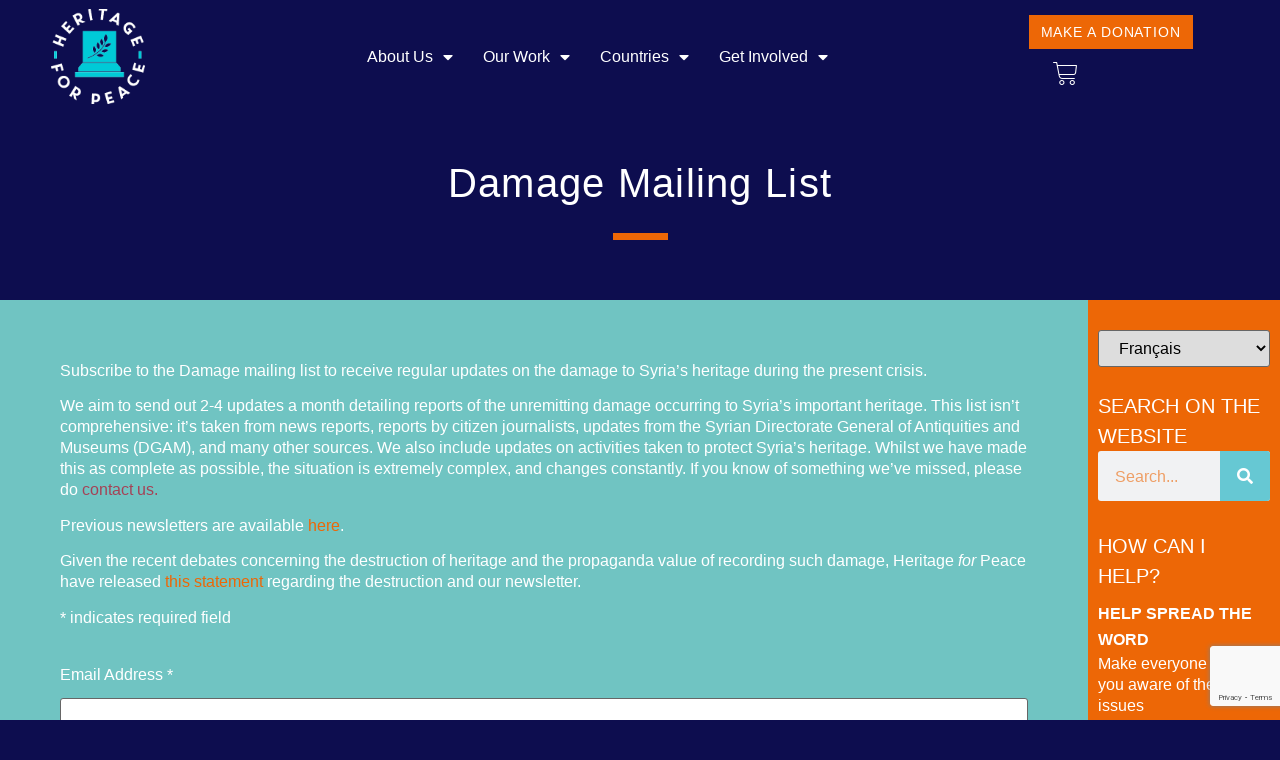

--- FILE ---
content_type: text/html; charset=UTF-8
request_url: https://www.heritageforpeace.org/syria-culture-and-heritage/damage-to-cultural-heritage/subscribe-to-receive-updates-on-damage-to-syrias-heritage/?lang=fr
body_size: 25282
content:
<!doctype html>
<html lang="fr-FR">
<head>
	<meta charset="UTF-8">
	<meta name="viewport" content="width=device-width, initial-scale=1">
	<link rel="profile" href="https://gmpg.org/xfn/11">
	<title>Damage Mailing List &#8211; Heritage for Peace</title>
<meta name='robots' content='max-image-preview:large' />
	<style>img:is([sizes="auto" i], [sizes^="auto," i]) { contain-intrinsic-size: 3000px 1500px }</style>
	<link rel="alternate" type="application/rss+xml" title="Heritage for Peace &raquo; Feed" href="https://www.heritageforpeace.org/feed/" />
<link rel="alternate" type="application/rss+xml" title="Heritage for Peace &raquo; Comments Feed" href="https://www.heritageforpeace.org/comments/feed/" />
<link rel="alternate" type="application/rss+xml" title="Heritage for Peace &raquo; Damage Mailing List Comments Feed" href="https://www.heritageforpeace.org/syria-culture-and-heritage/damage-to-cultural-heritage/subscribe-to-receive-updates-on-damage-to-syrias-heritage/feed/" />
<script>
window._wpemojiSettings = {"baseUrl":"https:\/\/s.w.org\/images\/core\/emoji\/16.0.1\/72x72\/","ext":".png","svgUrl":"https:\/\/s.w.org\/images\/core\/emoji\/16.0.1\/svg\/","svgExt":".svg","source":{"concatemoji":"https:\/\/www.heritageforpeace.org\/wp-includes\/js\/wp-emoji-release.min.js?ver=6.8.3"}};
/*! This file is auto-generated */
!function(s,n){var o,i,e;function c(e){try{var t={supportTests:e,timestamp:(new Date).valueOf()};sessionStorage.setItem(o,JSON.stringify(t))}catch(e){}}function p(e,t,n){e.clearRect(0,0,e.canvas.width,e.canvas.height),e.fillText(t,0,0);var t=new Uint32Array(e.getImageData(0,0,e.canvas.width,e.canvas.height).data),a=(e.clearRect(0,0,e.canvas.width,e.canvas.height),e.fillText(n,0,0),new Uint32Array(e.getImageData(0,0,e.canvas.width,e.canvas.height).data));return t.every(function(e,t){return e===a[t]})}function u(e,t){e.clearRect(0,0,e.canvas.width,e.canvas.height),e.fillText(t,0,0);for(var n=e.getImageData(16,16,1,1),a=0;a<n.data.length;a++)if(0!==n.data[a])return!1;return!0}function f(e,t,n,a){switch(t){case"flag":return n(e,"\ud83c\udff3\ufe0f\u200d\u26a7\ufe0f","\ud83c\udff3\ufe0f\u200b\u26a7\ufe0f")?!1:!n(e,"\ud83c\udde8\ud83c\uddf6","\ud83c\udde8\u200b\ud83c\uddf6")&&!n(e,"\ud83c\udff4\udb40\udc67\udb40\udc62\udb40\udc65\udb40\udc6e\udb40\udc67\udb40\udc7f","\ud83c\udff4\u200b\udb40\udc67\u200b\udb40\udc62\u200b\udb40\udc65\u200b\udb40\udc6e\u200b\udb40\udc67\u200b\udb40\udc7f");case"emoji":return!a(e,"\ud83e\udedf")}return!1}function g(e,t,n,a){var r="undefined"!=typeof WorkerGlobalScope&&self instanceof WorkerGlobalScope?new OffscreenCanvas(300,150):s.createElement("canvas"),o=r.getContext("2d",{willReadFrequently:!0}),i=(o.textBaseline="top",o.font="600 32px Arial",{});return e.forEach(function(e){i[e]=t(o,e,n,a)}),i}function t(e){var t=s.createElement("script");t.src=e,t.defer=!0,s.head.appendChild(t)}"undefined"!=typeof Promise&&(o="wpEmojiSettingsSupports",i=["flag","emoji"],n.supports={everything:!0,everythingExceptFlag:!0},e=new Promise(function(e){s.addEventListener("DOMContentLoaded",e,{once:!0})}),new Promise(function(t){var n=function(){try{var e=JSON.parse(sessionStorage.getItem(o));if("object"==typeof e&&"number"==typeof e.timestamp&&(new Date).valueOf()<e.timestamp+604800&&"object"==typeof e.supportTests)return e.supportTests}catch(e){}return null}();if(!n){if("undefined"!=typeof Worker&&"undefined"!=typeof OffscreenCanvas&&"undefined"!=typeof URL&&URL.createObjectURL&&"undefined"!=typeof Blob)try{var e="postMessage("+g.toString()+"("+[JSON.stringify(i),f.toString(),p.toString(),u.toString()].join(",")+"));",a=new Blob([e],{type:"text/javascript"}),r=new Worker(URL.createObjectURL(a),{name:"wpTestEmojiSupports"});return void(r.onmessage=function(e){c(n=e.data),r.terminate(),t(n)})}catch(e){}c(n=g(i,f,p,u))}t(n)}).then(function(e){for(var t in e)n.supports[t]=e[t],n.supports.everything=n.supports.everything&&n.supports[t],"flag"!==t&&(n.supports.everythingExceptFlag=n.supports.everythingExceptFlag&&n.supports[t]);n.supports.everythingExceptFlag=n.supports.everythingExceptFlag&&!n.supports.flag,n.DOMReady=!1,n.readyCallback=function(){n.DOMReady=!0}}).then(function(){return e}).then(function(){var e;n.supports.everything||(n.readyCallback(),(e=n.source||{}).concatemoji?t(e.concatemoji):e.wpemoji&&e.twemoji&&(t(e.twemoji),t(e.wpemoji)))}))}((window,document),window._wpemojiSettings);
</script>
<style id='wp-emoji-styles-inline-css'>

	img.wp-smiley, img.emoji {
		display: inline !important;
		border: none !important;
		box-shadow: none !important;
		height: 1em !important;
		width: 1em !important;
		margin: 0 0.07em !important;
		vertical-align: -0.1em !important;
		background: none !important;
		padding: 0 !important;
	}
</style>
<link rel='stylesheet' id='wp-block-library-css' href='https://www.heritageforpeace.org/wp-includes/css/dist/block-library/style.min.css?ver=6.8.3' media='all' />
<style id='global-styles-inline-css'>
:root{--wp--preset--aspect-ratio--square: 1;--wp--preset--aspect-ratio--4-3: 4/3;--wp--preset--aspect-ratio--3-4: 3/4;--wp--preset--aspect-ratio--3-2: 3/2;--wp--preset--aspect-ratio--2-3: 2/3;--wp--preset--aspect-ratio--16-9: 16/9;--wp--preset--aspect-ratio--9-16: 9/16;--wp--preset--color--black: #000000;--wp--preset--color--cyan-bluish-gray: #abb8c3;--wp--preset--color--white: #ffffff;--wp--preset--color--pale-pink: #f78da7;--wp--preset--color--vivid-red: #cf2e2e;--wp--preset--color--luminous-vivid-orange: #ff6900;--wp--preset--color--luminous-vivid-amber: #fcb900;--wp--preset--color--light-green-cyan: #7bdcb5;--wp--preset--color--vivid-green-cyan: #00d084;--wp--preset--color--pale-cyan-blue: #8ed1fc;--wp--preset--color--vivid-cyan-blue: #0693e3;--wp--preset--color--vivid-purple: #9b51e0;--wp--preset--gradient--vivid-cyan-blue-to-vivid-purple: linear-gradient(135deg,rgba(6,147,227,1) 0%,rgb(155,81,224) 100%);--wp--preset--gradient--light-green-cyan-to-vivid-green-cyan: linear-gradient(135deg,rgb(122,220,180) 0%,rgb(0,208,130) 100%);--wp--preset--gradient--luminous-vivid-amber-to-luminous-vivid-orange: linear-gradient(135deg,rgba(252,185,0,1) 0%,rgba(255,105,0,1) 100%);--wp--preset--gradient--luminous-vivid-orange-to-vivid-red: linear-gradient(135deg,rgba(255,105,0,1) 0%,rgb(207,46,46) 100%);--wp--preset--gradient--very-light-gray-to-cyan-bluish-gray: linear-gradient(135deg,rgb(238,238,238) 0%,rgb(169,184,195) 100%);--wp--preset--gradient--cool-to-warm-spectrum: linear-gradient(135deg,rgb(74,234,220) 0%,rgb(151,120,209) 20%,rgb(207,42,186) 40%,rgb(238,44,130) 60%,rgb(251,105,98) 80%,rgb(254,248,76) 100%);--wp--preset--gradient--blush-light-purple: linear-gradient(135deg,rgb(255,206,236) 0%,rgb(152,150,240) 100%);--wp--preset--gradient--blush-bordeaux: linear-gradient(135deg,rgb(254,205,165) 0%,rgb(254,45,45) 50%,rgb(107,0,62) 100%);--wp--preset--gradient--luminous-dusk: linear-gradient(135deg,rgb(255,203,112) 0%,rgb(199,81,192) 50%,rgb(65,88,208) 100%);--wp--preset--gradient--pale-ocean: linear-gradient(135deg,rgb(255,245,203) 0%,rgb(182,227,212) 50%,rgb(51,167,181) 100%);--wp--preset--gradient--electric-grass: linear-gradient(135deg,rgb(202,248,128) 0%,rgb(113,206,126) 100%);--wp--preset--gradient--midnight: linear-gradient(135deg,rgb(2,3,129) 0%,rgb(40,116,252) 100%);--wp--preset--font-size--small: 13px;--wp--preset--font-size--medium: 20px;--wp--preset--font-size--large: 36px;--wp--preset--font-size--x-large: 42px;--wp--preset--spacing--20: 0.44rem;--wp--preset--spacing--30: 0.67rem;--wp--preset--spacing--40: 1rem;--wp--preset--spacing--50: 1.5rem;--wp--preset--spacing--60: 2.25rem;--wp--preset--spacing--70: 3.38rem;--wp--preset--spacing--80: 5.06rem;--wp--preset--shadow--natural: 6px 6px 9px rgba(0, 0, 0, 0.2);--wp--preset--shadow--deep: 12px 12px 50px rgba(0, 0, 0, 0.4);--wp--preset--shadow--sharp: 6px 6px 0px rgba(0, 0, 0, 0.2);--wp--preset--shadow--outlined: 6px 6px 0px -3px rgba(255, 255, 255, 1), 6px 6px rgba(0, 0, 0, 1);--wp--preset--shadow--crisp: 6px 6px 0px rgba(0, 0, 0, 1);}:root { --wp--style--global--content-size: 800px;--wp--style--global--wide-size: 1200px; }:where(body) { margin: 0; }.wp-site-blocks > .alignleft { float: left; margin-right: 2em; }.wp-site-blocks > .alignright { float: right; margin-left: 2em; }.wp-site-blocks > .aligncenter { justify-content: center; margin-left: auto; margin-right: auto; }:where(.wp-site-blocks) > * { margin-block-start: 24px; margin-block-end: 0; }:where(.wp-site-blocks) > :first-child { margin-block-start: 0; }:where(.wp-site-blocks) > :last-child { margin-block-end: 0; }:root { --wp--style--block-gap: 24px; }:root :where(.is-layout-flow) > :first-child{margin-block-start: 0;}:root :where(.is-layout-flow) > :last-child{margin-block-end: 0;}:root :where(.is-layout-flow) > *{margin-block-start: 24px;margin-block-end: 0;}:root :where(.is-layout-constrained) > :first-child{margin-block-start: 0;}:root :where(.is-layout-constrained) > :last-child{margin-block-end: 0;}:root :where(.is-layout-constrained) > *{margin-block-start: 24px;margin-block-end: 0;}:root :where(.is-layout-flex){gap: 24px;}:root :where(.is-layout-grid){gap: 24px;}.is-layout-flow > .alignleft{float: left;margin-inline-start: 0;margin-inline-end: 2em;}.is-layout-flow > .alignright{float: right;margin-inline-start: 2em;margin-inline-end: 0;}.is-layout-flow > .aligncenter{margin-left: auto !important;margin-right: auto !important;}.is-layout-constrained > .alignleft{float: left;margin-inline-start: 0;margin-inline-end: 2em;}.is-layout-constrained > .alignright{float: right;margin-inline-start: 2em;margin-inline-end: 0;}.is-layout-constrained > .aligncenter{margin-left: auto !important;margin-right: auto !important;}.is-layout-constrained > :where(:not(.alignleft):not(.alignright):not(.alignfull)){max-width: var(--wp--style--global--content-size);margin-left: auto !important;margin-right: auto !important;}.is-layout-constrained > .alignwide{max-width: var(--wp--style--global--wide-size);}body .is-layout-flex{display: flex;}.is-layout-flex{flex-wrap: wrap;align-items: center;}.is-layout-flex > :is(*, div){margin: 0;}body .is-layout-grid{display: grid;}.is-layout-grid > :is(*, div){margin: 0;}body{padding-top: 0px;padding-right: 0px;padding-bottom: 0px;padding-left: 0px;}a:where(:not(.wp-element-button)){text-decoration: underline;}:root :where(.wp-element-button, .wp-block-button__link){background-color: #32373c;border-width: 0;color: #fff;font-family: inherit;font-size: inherit;line-height: inherit;padding: calc(0.667em + 2px) calc(1.333em + 2px);text-decoration: none;}.has-black-color{color: var(--wp--preset--color--black) !important;}.has-cyan-bluish-gray-color{color: var(--wp--preset--color--cyan-bluish-gray) !important;}.has-white-color{color: var(--wp--preset--color--white) !important;}.has-pale-pink-color{color: var(--wp--preset--color--pale-pink) !important;}.has-vivid-red-color{color: var(--wp--preset--color--vivid-red) !important;}.has-luminous-vivid-orange-color{color: var(--wp--preset--color--luminous-vivid-orange) !important;}.has-luminous-vivid-amber-color{color: var(--wp--preset--color--luminous-vivid-amber) !important;}.has-light-green-cyan-color{color: var(--wp--preset--color--light-green-cyan) !important;}.has-vivid-green-cyan-color{color: var(--wp--preset--color--vivid-green-cyan) !important;}.has-pale-cyan-blue-color{color: var(--wp--preset--color--pale-cyan-blue) !important;}.has-vivid-cyan-blue-color{color: var(--wp--preset--color--vivid-cyan-blue) !important;}.has-vivid-purple-color{color: var(--wp--preset--color--vivid-purple) !important;}.has-black-background-color{background-color: var(--wp--preset--color--black) !important;}.has-cyan-bluish-gray-background-color{background-color: var(--wp--preset--color--cyan-bluish-gray) !important;}.has-white-background-color{background-color: var(--wp--preset--color--white) !important;}.has-pale-pink-background-color{background-color: var(--wp--preset--color--pale-pink) !important;}.has-vivid-red-background-color{background-color: var(--wp--preset--color--vivid-red) !important;}.has-luminous-vivid-orange-background-color{background-color: var(--wp--preset--color--luminous-vivid-orange) !important;}.has-luminous-vivid-amber-background-color{background-color: var(--wp--preset--color--luminous-vivid-amber) !important;}.has-light-green-cyan-background-color{background-color: var(--wp--preset--color--light-green-cyan) !important;}.has-vivid-green-cyan-background-color{background-color: var(--wp--preset--color--vivid-green-cyan) !important;}.has-pale-cyan-blue-background-color{background-color: var(--wp--preset--color--pale-cyan-blue) !important;}.has-vivid-cyan-blue-background-color{background-color: var(--wp--preset--color--vivid-cyan-blue) !important;}.has-vivid-purple-background-color{background-color: var(--wp--preset--color--vivid-purple) !important;}.has-black-border-color{border-color: var(--wp--preset--color--black) !important;}.has-cyan-bluish-gray-border-color{border-color: var(--wp--preset--color--cyan-bluish-gray) !important;}.has-white-border-color{border-color: var(--wp--preset--color--white) !important;}.has-pale-pink-border-color{border-color: var(--wp--preset--color--pale-pink) !important;}.has-vivid-red-border-color{border-color: var(--wp--preset--color--vivid-red) !important;}.has-luminous-vivid-orange-border-color{border-color: var(--wp--preset--color--luminous-vivid-orange) !important;}.has-luminous-vivid-amber-border-color{border-color: var(--wp--preset--color--luminous-vivid-amber) !important;}.has-light-green-cyan-border-color{border-color: var(--wp--preset--color--light-green-cyan) !important;}.has-vivid-green-cyan-border-color{border-color: var(--wp--preset--color--vivid-green-cyan) !important;}.has-pale-cyan-blue-border-color{border-color: var(--wp--preset--color--pale-cyan-blue) !important;}.has-vivid-cyan-blue-border-color{border-color: var(--wp--preset--color--vivid-cyan-blue) !important;}.has-vivid-purple-border-color{border-color: var(--wp--preset--color--vivid-purple) !important;}.has-vivid-cyan-blue-to-vivid-purple-gradient-background{background: var(--wp--preset--gradient--vivid-cyan-blue-to-vivid-purple) !important;}.has-light-green-cyan-to-vivid-green-cyan-gradient-background{background: var(--wp--preset--gradient--light-green-cyan-to-vivid-green-cyan) !important;}.has-luminous-vivid-amber-to-luminous-vivid-orange-gradient-background{background: var(--wp--preset--gradient--luminous-vivid-amber-to-luminous-vivid-orange) !important;}.has-luminous-vivid-orange-to-vivid-red-gradient-background{background: var(--wp--preset--gradient--luminous-vivid-orange-to-vivid-red) !important;}.has-very-light-gray-to-cyan-bluish-gray-gradient-background{background: var(--wp--preset--gradient--very-light-gray-to-cyan-bluish-gray) !important;}.has-cool-to-warm-spectrum-gradient-background{background: var(--wp--preset--gradient--cool-to-warm-spectrum) !important;}.has-blush-light-purple-gradient-background{background: var(--wp--preset--gradient--blush-light-purple) !important;}.has-blush-bordeaux-gradient-background{background: var(--wp--preset--gradient--blush-bordeaux) !important;}.has-luminous-dusk-gradient-background{background: var(--wp--preset--gradient--luminous-dusk) !important;}.has-pale-ocean-gradient-background{background: var(--wp--preset--gradient--pale-ocean) !important;}.has-electric-grass-gradient-background{background: var(--wp--preset--gradient--electric-grass) !important;}.has-midnight-gradient-background{background: var(--wp--preset--gradient--midnight) !important;}.has-small-font-size{font-size: var(--wp--preset--font-size--small) !important;}.has-medium-font-size{font-size: var(--wp--preset--font-size--medium) !important;}.has-large-font-size{font-size: var(--wp--preset--font-size--large) !important;}.has-x-large-font-size{font-size: var(--wp--preset--font-size--x-large) !important;}
:root :where(.wp-block-pullquote){font-size: 1.5em;line-height: 1.6;}
</style>
<link rel='stylesheet' id='contact-form-7-css' href='https://www.heritageforpeace.org/wp-content/plugins/contact-form-7/includes/css/styles.css?ver=6.1.1' media='all' />
<link rel='stylesheet' id='woocommerce-layout-css' href='https://www.heritageforpeace.org/wp-content/plugins/woocommerce/assets/css/woocommerce-layout.css?ver=10.0.5' media='all' />
<link rel='stylesheet' id='woocommerce-smallscreen-css' href='https://www.heritageforpeace.org/wp-content/plugins/woocommerce/assets/css/woocommerce-smallscreen.css?ver=10.0.5' media='only screen and (max-width: 768px)' />
<link rel='stylesheet' id='woocommerce-general-css' href='https://www.heritageforpeace.org/wp-content/plugins/woocommerce/assets/css/woocommerce.css?ver=10.0.5' media='all' />
<style id='woocommerce-inline-inline-css'>
.woocommerce form .form-row .required { visibility: visible; }
</style>
<link rel='stylesheet' id='woo-variation-swatches-css' href='https://www.heritageforpeace.org/wp-content/plugins/woo-variation-swatches/assets/css/frontend.min.css?ver=1743524231' media='all' />
<style id='woo-variation-swatches-inline-css'>
:root {
--wvs-tick:url("data:image/svg+xml;utf8,%3Csvg filter='drop-shadow(0px 0px 2px rgb(0 0 0 / .8))' xmlns='http://www.w3.org/2000/svg'  viewBox='0 0 30 30'%3E%3Cpath fill='none' stroke='%23ffffff' stroke-linecap='round' stroke-linejoin='round' stroke-width='4' d='M4 16L11 23 27 7'/%3E%3C/svg%3E");

--wvs-cross:url("data:image/svg+xml;utf8,%3Csvg filter='drop-shadow(0px 0px 5px rgb(255 255 255 / .6))' xmlns='http://www.w3.org/2000/svg' width='72px' height='72px' viewBox='0 0 24 24'%3E%3Cpath fill='none' stroke='%23ff0000' stroke-linecap='round' stroke-width='0.6' d='M5 5L19 19M19 5L5 19'/%3E%3C/svg%3E");
--wvs-single-product-item-width:100px;
--wvs-single-product-item-height:30px;
--wvs-single-product-item-font-size:20px}
</style>
<link rel='stylesheet' id='brands-styles-css' href='https://www.heritageforpeace.org/wp-content/plugins/woocommerce/assets/css/brands.css?ver=10.0.5' media='all' />
<link rel='stylesheet' id='hello-elementor-theme-style-css' href='https://www.heritageforpeace.org/wp-content/themes/hello-elementor/assets/css/theme.css?ver=3.4.4' media='all' />
<link rel='stylesheet' id='hello-elementor-child-style-css' href='https://www.heritageforpeace.org/wp-content/themes/hello-theme-child-master/style.css?ver=1.0.0' media='all' />
<link rel='stylesheet' id='hello-elementor-css' href='https://www.heritageforpeace.org/wp-content/themes/hello-elementor/assets/css/reset.css?ver=3.4.4' media='all' />
<link rel='stylesheet' id='hello-elementor-header-footer-css' href='https://www.heritageforpeace.org/wp-content/themes/hello-elementor/assets/css/header-footer.css?ver=3.4.4' media='all' />
<link rel='stylesheet' id='elementor-frontend-css' href='https://www.heritageforpeace.org/wp-content/plugins/elementor/assets/css/frontend.min.css?ver=3.31.0' media='all' />
<style id='elementor-frontend-inline-css'>
.elementor-kit-5524{--e-global-color-primary:#FFFFFF;--e-global-color-secondary:#70C4C2;--e-global-color-text:#FFFFFF;--e-global-color-accent:#ED6706;--e-global-color-7d49f23:#282828;--e-global-color-271408a:#0D0D4F;--e-global-color-936d917:#EFF2F6;--e-global-color-520b8e6:#696969;--e-global-color-00d87a6:#FFFFFF00;--e-global-color-c77949d:#7F7FA0;--e-global-color-c6c79da:#0D0D4F9C;--e-global-color-e2c98f2:#D3B574;--e-global-typography-primary-font-family:"Questrial";--e-global-typography-primary-font-size:28px;--e-global-typography-primary-font-weight:400;--e-global-typography-primary-text-transform:uppercase;--e-global-typography-primary-font-style:normal;--e-global-typography-primary-line-height:32px;--e-global-typography-primary-letter-spacing:0px;--e-global-typography-secondary-font-family:"Questrial";--e-global-typography-secondary-font-size:20px;--e-global-typography-secondary-font-weight:400;--e-global-typography-secondary-text-transform:none;--e-global-typography-secondary-line-height:25px;--e-global-typography-secondary-letter-spacing:0px;--e-global-typography-text-font-family:"Questrial";--e-global-typography-text-font-size:16px;--e-global-typography-text-font-weight:400;--e-global-typography-text-text-transform:none;--e-global-typography-text-font-style:normal;--e-global-typography-text-line-height:21px;--e-global-typography-text-letter-spacing:0px;--e-global-typography-accent-font-family:"Questrial";--e-global-typography-accent-font-size:14px;--e-global-typography-accent-font-weight:400;--e-global-typography-accent-text-transform:uppercase;--e-global-typography-accent-font-style:normal;--e-global-typography-accent-line-height:14px;--e-global-typography-accent-letter-spacing:0.88px;--e-global-typography-71e5b3e-font-family:"Questrial";--e-global-typography-71e5b3e-font-size:60px;--e-global-typography-71e5b3e-font-weight:400;--e-global-typography-71e5b3e-text-transform:capitalize;--e-global-typography-71e5b3e-line-height:65px;--e-global-typography-71e5b3e-letter-spacing:1.27px;--e-global-typography-153615e-font-family:"Questrial";--e-global-typography-153615e-font-size:16px;--e-global-typography-153615e-font-weight:400;--e-global-typography-153615e-text-transform:capitalize;--e-global-typography-153615e-font-style:normal;--e-global-typography-153615e-line-height:21px;--e-global-typography-153615e-letter-spacing:0px;--e-global-typography-46ff117-font-family:"Questrial";--e-global-typography-46ff117-font-size:20px;--e-global-typography-46ff117-font-weight:400;--e-global-typography-46ff117-text-transform:capitalize;--e-global-typography-46ff117-line-height:25px;--e-global-typography-46ff117-letter-spacing:0px;--e-global-typography-680f3c9-font-family:"Questrial";--e-global-typography-680f3c9-font-size:20px;--e-global-typography-680f3c9-font-weight:400;--e-global-typography-680f3c9-text-transform:uppercase;--e-global-typography-680f3c9-line-height:25px;--e-global-typography-680f3c9-letter-spacing:0px;--e-global-typography-4cef07b-font-family:"Questrial";--e-global-typography-4cef07b-font-size:16px;--e-global-typography-4cef07b-font-weight:400;--e-global-typography-4cef07b-text-transform:capitalize;--e-global-typography-4cef07b-font-style:normal;--e-global-typography-4cef07b-text-decoration:underline;--e-global-typography-4cef07b-line-height:16px;--e-global-typography-4cef07b-letter-spacing:0.88px;background-color:var( --e-global-color-271408a );}.elementor-kit-5524 e-page-transition{background-color:#FFBC7D;}.elementor-kit-5524 a{color:#ED6706;}.elementor-kit-5524 a:hover{color:#ED6706;}.elementor-kit-5524 h4{color:var( --e-global-color-accent );font-family:var( --e-global-typography-680f3c9-font-family ), Sans-serif;font-size:var( --e-global-typography-680f3c9-font-size );font-weight:var( --e-global-typography-680f3c9-font-weight );text-transform:var( --e-global-typography-680f3c9-text-transform );line-height:var( --e-global-typography-680f3c9-line-height );letter-spacing:var( --e-global-typography-680f3c9-letter-spacing );}.elementor-section.elementor-section-boxed > .elementor-container{max-width:1440px;}.e-con{--container-max-width:1440px;}.elementor-widget:not(:last-child){margin-block-end:20px;}.elementor-element{--widgets-spacing:20px 20px;--widgets-spacing-row:20px;--widgets-spacing-column:20px;}{}h1.entry-title{display:var(--page-title-display);}.site-header .site-branding{flex-direction:column;align-items:stretch;}.site-header{padding-inline-end:0px;padding-inline-start:0px;}.site-footer .site-branding{flex-direction:column;align-items:stretch;}@media(max-width:1024px){.elementor-kit-5524{--e-global-typography-primary-font-size:20px;--e-global-typography-primary-line-height:24px;--e-global-typography-secondary-font-size:18px;--e-global-typography-secondary-line-height:23px;--e-global-typography-text-font-size:14px;--e-global-typography-71e5b3e-font-size:50px;--e-global-typography-71e5b3e-line-height:55px;--e-global-typography-153615e-font-size:14px;--e-global-typography-46ff117-font-size:18px;--e-global-typography-46ff117-line-height:23px;--e-global-typography-680f3c9-font-size:18px;--e-global-typography-680f3c9-line-height:23px;--e-global-typography-4cef07b-font-size:14px;}.elementor-kit-5524 h4{font-size:var( --e-global-typography-680f3c9-font-size );line-height:var( --e-global-typography-680f3c9-line-height );letter-spacing:var( --e-global-typography-680f3c9-letter-spacing );}.elementor-section.elementor-section-boxed > .elementor-container{max-width:1024px;}.e-con{--container-max-width:1024px;}}@media(max-width:767px){.elementor-kit-5524{--e-global-typography-secondary-font-size:16px;--e-global-typography-secondary-line-height:21px;--e-global-typography-71e5b3e-font-size:40px;--e-global-typography-71e5b3e-line-height:45px;--e-global-typography-46ff117-font-size:16px;--e-global-typography-46ff117-line-height:21px;--e-global-typography-680f3c9-font-size:16px;--e-global-typography-680f3c9-line-height:21px;}.elementor-kit-5524 h4{font-size:var( --e-global-typography-680f3c9-font-size );line-height:var( --e-global-typography-680f3c9-line-height );letter-spacing:var( --e-global-typography-680f3c9-letter-spacing );}.elementor-section.elementor-section-boxed > .elementor-container{max-width:790px;}.e-con{--container-max-width:790px;}}
.elementor-5552 .elementor-element.elementor-element-5c79f7a5 > .elementor-container > .elementor-column > .elementor-widget-wrap{align-content:center;align-items:center;}.elementor-5552 .elementor-element.elementor-element-5c79f7a5:not(.elementor-motion-effects-element-type-background), .elementor-5552 .elementor-element.elementor-element-5c79f7a5 > .elementor-motion-effects-container > .elementor-motion-effects-layer{background-color:var( --e-global-color-271408a );}.elementor-5552 .elementor-element.elementor-element-5c79f7a5 > .elementor-container{min-height:12vh;}.elementor-5552 .elementor-element.elementor-element-5c79f7a5{transition:background 0.3s, border 0.3s, border-radius 0.3s, box-shadow 0.3s;margin-top:0px;margin-bottom:0px;padding:0% 4% 0% 4%;z-index:1000000000;}.elementor-5552 .elementor-element.elementor-element-5c79f7a5 > .elementor-background-overlay{transition:background 0.3s, border-radius 0.3s, opacity 0.3s;}.elementor-5552 .elementor-element.elementor-element-270b84cb > .elementor-element-populated{padding:10% 0% 10% 0%;}.elementor-widget-image .widget-image-caption{color:var( --e-global-color-text );font-family:var( --e-global-typography-text-font-family ), Sans-serif;font-size:var( --e-global-typography-text-font-size );font-weight:var( --e-global-typography-text-font-weight );text-transform:var( --e-global-typography-text-text-transform );font-style:var( --e-global-typography-text-font-style );line-height:var( --e-global-typography-text-line-height );letter-spacing:var( --e-global-typography-text-letter-spacing );}.elementor-5552 .elementor-element.elementor-element-1425d06{text-align:left;}.elementor-5552 .elementor-element.elementor-element-1425d06 img{width:100px;}.elementor-5552 .elementor-element.elementor-element-69969a35.elementor-column > .elementor-widget-wrap{justify-content:center;}.elementor-5552 .elementor-element.elementor-element-69969a35 > .elementor-element-populated{padding:0px 0px 0px 20px;}.elementor-widget-nav-menu .elementor-nav-menu .elementor-item{font-family:var( --e-global-typography-primary-font-family ), Sans-serif;font-size:var( --e-global-typography-primary-font-size );font-weight:var( --e-global-typography-primary-font-weight );text-transform:var( --e-global-typography-primary-text-transform );font-style:var( --e-global-typography-primary-font-style );line-height:var( --e-global-typography-primary-line-height );letter-spacing:var( --e-global-typography-primary-letter-spacing );}.elementor-widget-nav-menu .elementor-nav-menu--main .elementor-item{color:var( --e-global-color-text );fill:var( --e-global-color-text );}.elementor-widget-nav-menu .elementor-nav-menu--main .elementor-item:hover,
					.elementor-widget-nav-menu .elementor-nav-menu--main .elementor-item.elementor-item-active,
					.elementor-widget-nav-menu .elementor-nav-menu--main .elementor-item.highlighted,
					.elementor-widget-nav-menu .elementor-nav-menu--main .elementor-item:focus{color:var( --e-global-color-accent );fill:var( --e-global-color-accent );}.elementor-widget-nav-menu .elementor-nav-menu--main:not(.e--pointer-framed) .elementor-item:before,
					.elementor-widget-nav-menu .elementor-nav-menu--main:not(.e--pointer-framed) .elementor-item:after{background-color:var( --e-global-color-accent );}.elementor-widget-nav-menu .e--pointer-framed .elementor-item:before,
					.elementor-widget-nav-menu .e--pointer-framed .elementor-item:after{border-color:var( --e-global-color-accent );}.elementor-widget-nav-menu{--e-nav-menu-divider-color:var( --e-global-color-text );}.elementor-widget-nav-menu .elementor-nav-menu--dropdown .elementor-item, .elementor-widget-nav-menu .elementor-nav-menu--dropdown  .elementor-sub-item{font-family:var( --e-global-typography-accent-font-family ), Sans-serif;font-size:var( --e-global-typography-accent-font-size );font-weight:var( --e-global-typography-accent-font-weight );text-transform:var( --e-global-typography-accent-text-transform );font-style:var( --e-global-typography-accent-font-style );letter-spacing:var( --e-global-typography-accent-letter-spacing );}.elementor-5552 .elementor-element.elementor-element-703a99df{width:auto;max-width:auto;--e-nav-menu-horizontal-menu-item-margin:calc( 30px / 2 );}.elementor-5552 .elementor-element.elementor-element-703a99df .elementor-menu-toggle{margin:0 auto;}.elementor-5552 .elementor-element.elementor-element-703a99df .elementor-nav-menu .elementor-item{font-family:var( --e-global-typography-153615e-font-family ), Sans-serif;font-size:var( --e-global-typography-153615e-font-size );font-weight:var( --e-global-typography-153615e-font-weight );text-transform:var( --e-global-typography-153615e-text-transform );font-style:var( --e-global-typography-153615e-font-style );line-height:var( --e-global-typography-153615e-line-height );letter-spacing:var( --e-global-typography-153615e-letter-spacing );}.elementor-5552 .elementor-element.elementor-element-703a99df .elementor-nav-menu--main .elementor-item{color:var( --e-global-color-primary );fill:var( --e-global-color-primary );padding-left:0px;padding-right:0px;padding-top:0px;padding-bottom:0px;}.elementor-5552 .elementor-element.elementor-element-703a99df .elementor-nav-menu--main .elementor-item:hover,
					.elementor-5552 .elementor-element.elementor-element-703a99df .elementor-nav-menu--main .elementor-item.elementor-item-active,
					.elementor-5552 .elementor-element.elementor-element-703a99df .elementor-nav-menu--main .elementor-item.highlighted,
					.elementor-5552 .elementor-element.elementor-element-703a99df .elementor-nav-menu--main .elementor-item:focus{color:#66C8D3;fill:#66C8D3;}.elementor-5552 .elementor-element.elementor-element-703a99df .elementor-nav-menu--main:not(.e--pointer-framed) .elementor-item:before,
					.elementor-5552 .elementor-element.elementor-element-703a99df .elementor-nav-menu--main:not(.e--pointer-framed) .elementor-item:after{background-color:#66C8D3;}.elementor-5552 .elementor-element.elementor-element-703a99df .e--pointer-framed .elementor-item:before,
					.elementor-5552 .elementor-element.elementor-element-703a99df .e--pointer-framed .elementor-item:after{border-color:#66C8D3;}.elementor-5552 .elementor-element.elementor-element-703a99df .elementor-nav-menu--main .elementor-item.elementor-item-active{color:#66C8D3;}.elementor-5552 .elementor-element.elementor-element-703a99df .elementor-nav-menu--main:not(.e--pointer-framed) .elementor-item.elementor-item-active:before,
					.elementor-5552 .elementor-element.elementor-element-703a99df .elementor-nav-menu--main:not(.e--pointer-framed) .elementor-item.elementor-item-active:after{background-color:#66C8D3;}.elementor-5552 .elementor-element.elementor-element-703a99df .e--pointer-framed .elementor-item.elementor-item-active:before,
					.elementor-5552 .elementor-element.elementor-element-703a99df .e--pointer-framed .elementor-item.elementor-item-active:after{border-color:#66C8D3;}.elementor-5552 .elementor-element.elementor-element-703a99df .e--pointer-framed .elementor-item:before{border-width:1px;}.elementor-5552 .elementor-element.elementor-element-703a99df .e--pointer-framed.e--animation-draw .elementor-item:before{border-width:0 0 1px 1px;}.elementor-5552 .elementor-element.elementor-element-703a99df .e--pointer-framed.e--animation-draw .elementor-item:after{border-width:1px 1px 0 0;}.elementor-5552 .elementor-element.elementor-element-703a99df .e--pointer-framed.e--animation-corners .elementor-item:before{border-width:1px 0 0 1px;}.elementor-5552 .elementor-element.elementor-element-703a99df .e--pointer-framed.e--animation-corners .elementor-item:after{border-width:0 1px 1px 0;}.elementor-5552 .elementor-element.elementor-element-703a99df .e--pointer-underline .elementor-item:after,
					 .elementor-5552 .elementor-element.elementor-element-703a99df .e--pointer-overline .elementor-item:before,
					 .elementor-5552 .elementor-element.elementor-element-703a99df .e--pointer-double-line .elementor-item:before,
					 .elementor-5552 .elementor-element.elementor-element-703a99df .e--pointer-double-line .elementor-item:after{height:1px;}.elementor-5552 .elementor-element.elementor-element-703a99df .elementor-nav-menu--main:not(.elementor-nav-menu--layout-horizontal) .elementor-nav-menu > li:not(:last-child){margin-bottom:30px;}.elementor-5552 .elementor-element.elementor-element-703a99df .elementor-nav-menu--dropdown a, .elementor-5552 .elementor-element.elementor-element-703a99df .elementor-menu-toggle{color:var( --e-global-color-7d49f23 );fill:var( --e-global-color-7d49f23 );}.elementor-5552 .elementor-element.elementor-element-703a99df .elementor-nav-menu--dropdown{background-color:var( --e-global-color-primary );}.elementor-5552 .elementor-element.elementor-element-703a99df .elementor-nav-menu--dropdown a:hover,
					.elementor-5552 .elementor-element.elementor-element-703a99df .elementor-nav-menu--dropdown a.elementor-item-active,
					.elementor-5552 .elementor-element.elementor-element-703a99df .elementor-nav-menu--dropdown a.highlighted,
					.elementor-5552 .elementor-element.elementor-element-703a99df .elementor-menu-toggle:hover{color:#66C8D3;}.elementor-5552 .elementor-element.elementor-element-703a99df .elementor-nav-menu--dropdown a:hover,
					.elementor-5552 .elementor-element.elementor-element-703a99df .elementor-nav-menu--dropdown a.elementor-item-active,
					.elementor-5552 .elementor-element.elementor-element-703a99df .elementor-nav-menu--dropdown a.highlighted{background-color:var( --e-global-color-00d87a6 );}.elementor-5552 .elementor-element.elementor-element-703a99df .elementor-nav-menu--dropdown a.elementor-item-active{color:#66C8D3;background-color:var( --e-global-color-00d87a6 );}.elementor-5552 .elementor-element.elementor-element-703a99df div.elementor-menu-toggle{color:var( --e-global-color-primary );}.elementor-5552 .elementor-element.elementor-element-703a99df div.elementor-menu-toggle svg{fill:var( --e-global-color-primary );}.elementor-5552 .elementor-element.elementor-element-703a99df div.elementor-menu-toggle:hover{color:var( --e-global-color-accent );}.elementor-5552 .elementor-element.elementor-element-703a99df div.elementor-menu-toggle:hover svg{fill:var( --e-global-color-accent );}.elementor-widget-button .elementor-button{background-color:var( --e-global-color-accent );font-family:var( --e-global-typography-accent-font-family ), Sans-serif;font-size:var( --e-global-typography-accent-font-size );font-weight:var( --e-global-typography-accent-font-weight );text-transform:var( --e-global-typography-accent-text-transform );font-style:var( --e-global-typography-accent-font-style );line-height:var( --e-global-typography-accent-line-height );letter-spacing:var( --e-global-typography-accent-letter-spacing );}.elementor-5552 .elementor-element.elementor-element-22830edc .elementor-button{background-color:#ED6706;font-family:"Questrial", Sans-serif;font-size:14px;font-weight:400;text-transform:uppercase;font-style:normal;line-height:14px;letter-spacing:0.88px;fill:var( --e-global-color-primary );color:var( --e-global-color-primary );border-radius:0px 0px 0px 0px;padding:10px 12px 010px 12px;}.elementor-5552 .elementor-element.elementor-element-22830edc .elementor-button:hover, .elementor-5552 .elementor-element.elementor-element-22830edc .elementor-button:focus{background-color:#66C8D3;}.elementor-5552 .elementor-element.elementor-element-22830edc{width:auto;max-width:auto;}.elementor-5552 .elementor-element.elementor-element-22830edc > .elementor-widget-container{margin:0px 0px 0px 0px;}.elementor-widget-woocommerce-menu-cart .elementor-menu-cart__toggle .elementor-button{font-family:var( --e-global-typography-primary-font-family ), Sans-serif;font-size:var( --e-global-typography-primary-font-size );font-weight:var( --e-global-typography-primary-font-weight );text-transform:var( --e-global-typography-primary-text-transform );font-style:var( --e-global-typography-primary-font-style );line-height:var( --e-global-typography-primary-line-height );letter-spacing:var( --e-global-typography-primary-letter-spacing );}.elementor-widget-woocommerce-menu-cart .elementor-menu-cart__product-name a{font-family:var( --e-global-typography-primary-font-family ), Sans-serif;font-size:var( --e-global-typography-primary-font-size );font-weight:var( --e-global-typography-primary-font-weight );text-transform:var( --e-global-typography-primary-text-transform );font-style:var( --e-global-typography-primary-font-style );line-height:var( --e-global-typography-primary-line-height );letter-spacing:var( --e-global-typography-primary-letter-spacing );}.elementor-widget-woocommerce-menu-cart .elementor-menu-cart__product-price{font-family:var( --e-global-typography-primary-font-family ), Sans-serif;font-size:var( --e-global-typography-primary-font-size );font-weight:var( --e-global-typography-primary-font-weight );text-transform:var( --e-global-typography-primary-text-transform );font-style:var( --e-global-typography-primary-font-style );line-height:var( --e-global-typography-primary-line-height );letter-spacing:var( --e-global-typography-primary-letter-spacing );}.elementor-widget-woocommerce-menu-cart .elementor-menu-cart__footer-buttons .elementor-button{font-family:var( --e-global-typography-primary-font-family ), Sans-serif;font-size:var( --e-global-typography-primary-font-size );font-weight:var( --e-global-typography-primary-font-weight );text-transform:var( --e-global-typography-primary-text-transform );font-style:var( --e-global-typography-primary-font-style );line-height:var( --e-global-typography-primary-line-height );letter-spacing:var( --e-global-typography-primary-letter-spacing );}.elementor-widget-woocommerce-menu-cart .elementor-menu-cart__footer-buttons a.elementor-button--view-cart{font-family:var( --e-global-typography-primary-font-family ), Sans-serif;font-size:var( --e-global-typography-primary-font-size );font-weight:var( --e-global-typography-primary-font-weight );text-transform:var( --e-global-typography-primary-text-transform );font-style:var( --e-global-typography-primary-font-style );line-height:var( --e-global-typography-primary-line-height );letter-spacing:var( --e-global-typography-primary-letter-spacing );}.elementor-widget-woocommerce-menu-cart .elementor-menu-cart__footer-buttons a.elementor-button--checkout{font-family:var( --e-global-typography-primary-font-family ), Sans-serif;font-size:var( --e-global-typography-primary-font-size );font-weight:var( --e-global-typography-primary-font-weight );text-transform:var( --e-global-typography-primary-text-transform );font-style:var( --e-global-typography-primary-font-style );line-height:var( --e-global-typography-primary-line-height );letter-spacing:var( --e-global-typography-primary-letter-spacing );}.elementor-widget-woocommerce-menu-cart .woocommerce-mini-cart__empty-message{font-family:var( --e-global-typography-primary-font-family ), Sans-serif;font-size:var( --e-global-typography-primary-font-size );font-weight:var( --e-global-typography-primary-font-weight );text-transform:var( --e-global-typography-primary-text-transform );font-style:var( --e-global-typography-primary-font-style );line-height:var( --e-global-typography-primary-line-height );letter-spacing:var( --e-global-typography-primary-letter-spacing );}.elementor-5552 .elementor-element.elementor-element-3720be3{width:auto;max-width:auto;align-self:center;--main-alignment:left;--side-cart-alignment-transform:translateX(-100%);--side-cart-alignment-right:auto;--side-cart-alignment-left:0;--divider-style:solid;--subtotal-divider-style:solid;--elementor-remove-from-cart-button:none;--remove-from-cart-button:block;--toggle-button-icon-color:var( --e-global-color-primary );--toggle-button-icon-hover-color:var( --e-global-color-accent );--toggle-button-border-width:0px;--toggle-icon-size:25px;--cart-border-style:none;--cart-close-button-color:#000000;--product-variations-color:#000000;--product-price-color:#000000;--cart-footer-layout:1fr 1fr;--products-max-height-sidecart:calc(100vh - 240px);--products-max-height-minicart:calc(100vh - 385px);--view-cart-button-text-color:#FFFFFF;--view-cart-button-background-color:#ED6706;--checkout-button-text-color:#FFFFFF;--checkout-button-background-color:#ED6706;}.elementor-5552 .elementor-element.elementor-element-3720be3 .widget_shopping_cart_content{--subtotal-divider-left-width:0;--subtotal-divider-right-width:0;}.elementor-5552 .elementor-element.elementor-element-3720be3 .elementor-menu-cart__product-name a{font-family:"Questrial", Sans-serif;font-size:20px;font-weight:400;text-transform:uppercase;font-style:normal;line-height:30px;letter-spacing:0px;}.elementor-5552 .elementor-element.elementor-element-3720be3 .elementor-menu-cart__product .variation{font-family:"Questrial", Sans-serif;}.elementor-5552 .elementor-element.elementor-element-3720be3 .elementor-menu-cart__product-price{font-family:"Questrial", Sans-serif;font-size:20px;font-weight:400;text-transform:uppercase;font-style:normal;line-height:30px;letter-spacing:0px;}.elementor-5552 .elementor-element.elementor-element-3720be3 .elementor-menu-cart__footer-buttons a.elementor-button--view-cart{font-family:"Questrial", Sans-serif;font-size:20px;font-weight:400;text-transform:uppercase;font-style:normal;line-height:30px;letter-spacing:0px;}.elementor-5552 .elementor-element.elementor-element-3720be3 .elementor-menu-cart__footer-buttons a.elementor-button--checkout{font-family:"Questrial", Sans-serif;font-size:20px;font-weight:400;text-transform:uppercase;font-style:normal;line-height:30px;letter-spacing:0px;}.elementor-theme-builder-content-area{height:400px;}.elementor-location-header:before, .elementor-location-footer:before{content:"";display:table;clear:both;}@media(max-width:1024px){.elementor-5552 .elementor-element.elementor-element-5c79f7a5 > .elementor-container{min-height:8vh;}.elementor-5552 .elementor-element.elementor-element-5c79f7a5{padding:0% 3% 0% 3%;}.elementor-widget-image .widget-image-caption{font-size:var( --e-global-typography-text-font-size );line-height:var( --e-global-typography-text-line-height );letter-spacing:var( --e-global-typography-text-letter-spacing );}.elementor-5552 .elementor-element.elementor-element-69969a35.elementor-column > .elementor-widget-wrap{justify-content:center;}.elementor-widget-nav-menu .elementor-nav-menu .elementor-item{font-size:var( --e-global-typography-primary-font-size );line-height:var( --e-global-typography-primary-line-height );letter-spacing:var( --e-global-typography-primary-letter-spacing );}.elementor-widget-nav-menu .elementor-nav-menu--dropdown .elementor-item, .elementor-widget-nav-menu .elementor-nav-menu--dropdown  .elementor-sub-item{font-size:var( --e-global-typography-accent-font-size );letter-spacing:var( --e-global-typography-accent-letter-spacing );}.elementor-5552 .elementor-element.elementor-element-703a99df .elementor-nav-menu .elementor-item{font-size:var( --e-global-typography-153615e-font-size );line-height:var( --e-global-typography-153615e-line-height );letter-spacing:var( --e-global-typography-153615e-letter-spacing );}.elementor-5552 .elementor-element.elementor-element-703a99df .elementor-nav-menu--dropdown a{padding-left:35px;padding-right:35px;padding-top:15px;padding-bottom:15px;}.elementor-5552 .elementor-element.elementor-element-703a99df .elementor-nav-menu--main > .elementor-nav-menu > li > .elementor-nav-menu--dropdown, .elementor-5552 .elementor-element.elementor-element-703a99df .elementor-nav-menu__container.elementor-nav-menu--dropdown{margin-top:23px !important;}.elementor-5552 .elementor-element.elementor-element-703a99df{--nav-menu-icon-size:24px;}.elementor-5552 .elementor-element.elementor-element-2a84b09.elementor-column > .elementor-widget-wrap{justify-content:flex-end;}.elementor-widget-button .elementor-button{font-size:var( --e-global-typography-accent-font-size );line-height:var( --e-global-typography-accent-line-height );letter-spacing:var( --e-global-typography-accent-letter-spacing );}.elementor-5552 .elementor-element.elementor-element-22830edc > .elementor-widget-container{margin:0px 0px 0px 15px;}.elementor-5552 .elementor-element.elementor-element-22830edc .elementor-button{padding:10px 12px 10px 12px;}.elementor-widget-woocommerce-menu-cart .elementor-menu-cart__toggle .elementor-button{font-size:var( --e-global-typography-primary-font-size );line-height:var( --e-global-typography-primary-line-height );letter-spacing:var( --e-global-typography-primary-letter-spacing );}.elementor-widget-woocommerce-menu-cart .elementor-menu-cart__product-name a{font-size:var( --e-global-typography-primary-font-size );line-height:var( --e-global-typography-primary-line-height );letter-spacing:var( --e-global-typography-primary-letter-spacing );}.elementor-widget-woocommerce-menu-cart .elementor-menu-cart__product-price{font-size:var( --e-global-typography-primary-font-size );line-height:var( --e-global-typography-primary-line-height );letter-spacing:var( --e-global-typography-primary-letter-spacing );}.elementor-widget-woocommerce-menu-cart .elementor-menu-cart__footer-buttons .elementor-button{font-size:var( --e-global-typography-primary-font-size );line-height:var( --e-global-typography-primary-line-height );letter-spacing:var( --e-global-typography-primary-letter-spacing );}.elementor-widget-woocommerce-menu-cart .elementor-menu-cart__footer-buttons a.elementor-button--view-cart{font-size:var( --e-global-typography-primary-font-size );line-height:var( --e-global-typography-primary-line-height );letter-spacing:var( --e-global-typography-primary-letter-spacing );}.elementor-widget-woocommerce-menu-cart .elementor-menu-cart__footer-buttons a.elementor-button--checkout{font-size:var( --e-global-typography-primary-font-size );line-height:var( --e-global-typography-primary-line-height );letter-spacing:var( --e-global-typography-primary-letter-spacing );}.elementor-widget-woocommerce-menu-cart .woocommerce-mini-cart__empty-message{font-size:var( --e-global-typography-primary-font-size );line-height:var( --e-global-typography-primary-line-height );letter-spacing:var( --e-global-typography-primary-letter-spacing );}.elementor-5552 .elementor-element.elementor-element-3720be3 .elementor-menu-cart__product-name a{font-size:20px;line-height:24px;}.elementor-5552 .elementor-element.elementor-element-3720be3 .elementor-menu-cart__product-price{font-size:20px;line-height:24px;}.elementor-5552 .elementor-element.elementor-element-3720be3 .elementor-menu-cart__footer-buttons a.elementor-button--view-cart{font-size:20px;line-height:24px;}.elementor-5552 .elementor-element.elementor-element-3720be3 .elementor-menu-cart__footer-buttons a.elementor-button--checkout{font-size:20px;line-height:24px;}}@media(max-width:767px){.elementor-5552 .elementor-element.elementor-element-5c79f7a5 > .elementor-container{min-height:10vh;}.elementor-5552 .elementor-element.elementor-element-5c79f7a5{padding:0px 10px 0px 10px;}.elementor-5552 .elementor-element.elementor-element-270b84cb{width:25%;}.elementor-widget-image .widget-image-caption{font-size:var( --e-global-typography-text-font-size );line-height:var( --e-global-typography-text-line-height );letter-spacing:var( --e-global-typography-text-letter-spacing );}.elementor-5552 .elementor-element.elementor-element-1425d06 > .elementor-widget-container{margin:0px 0px 0px 0px;padding:0px 0px 0px 0px;}.elementor-5552 .elementor-element.elementor-element-1425d06 img{width:70px;}.elementor-5552 .elementor-element.elementor-element-69969a35{width:17%;}.elementor-5552 .elementor-element.elementor-element-69969a35 > .elementor-element-populated{padding:0px 0px 0px 0px;}.elementor-widget-nav-menu .elementor-nav-menu .elementor-item{font-size:var( --e-global-typography-primary-font-size );line-height:var( --e-global-typography-primary-line-height );letter-spacing:var( --e-global-typography-primary-letter-spacing );}.elementor-widget-nav-menu .elementor-nav-menu--dropdown .elementor-item, .elementor-widget-nav-menu .elementor-nav-menu--dropdown  .elementor-sub-item{font-size:var( --e-global-typography-accent-font-size );letter-spacing:var( --e-global-typography-accent-letter-spacing );}.elementor-5552 .elementor-element.elementor-element-703a99df > .elementor-widget-container{margin:0px 0px 0px 0px;padding:0px 0px 0px 0px;}.elementor-5552 .elementor-element.elementor-element-703a99df .elementor-nav-menu .elementor-item{font-size:var( --e-global-typography-153615e-font-size );line-height:var( --e-global-typography-153615e-line-height );letter-spacing:var( --e-global-typography-153615e-letter-spacing );}.elementor-5552 .elementor-element.elementor-element-703a99df .elementor-nav-menu--main > .elementor-nav-menu > li > .elementor-nav-menu--dropdown, .elementor-5552 .elementor-element.elementor-element-703a99df .elementor-nav-menu__container.elementor-nav-menu--dropdown{margin-top:14px !important;}.elementor-5552 .elementor-element.elementor-element-2a84b09{width:55%;}.elementor-widget-button .elementor-button{font-size:var( --e-global-typography-accent-font-size );line-height:var( --e-global-typography-accent-line-height );letter-spacing:var( --e-global-typography-accent-letter-spacing );}.elementor-5552 .elementor-element.elementor-element-22830edc > .elementor-widget-container{margin:0px 0px 0px 0px;}.elementor-5552 .elementor-element.elementor-element-22830edc .elementor-button{font-size:8px;padding:10px 10px 10px 10px;}.elementor-widget-woocommerce-menu-cart .elementor-menu-cart__toggle .elementor-button{font-size:var( --e-global-typography-primary-font-size );line-height:var( --e-global-typography-primary-line-height );letter-spacing:var( --e-global-typography-primary-letter-spacing );}.elementor-widget-woocommerce-menu-cart .elementor-menu-cart__product-name a{font-size:var( --e-global-typography-primary-font-size );line-height:var( --e-global-typography-primary-line-height );letter-spacing:var( --e-global-typography-primary-letter-spacing );}.elementor-widget-woocommerce-menu-cart .elementor-menu-cart__product-price{font-size:var( --e-global-typography-primary-font-size );line-height:var( --e-global-typography-primary-line-height );letter-spacing:var( --e-global-typography-primary-letter-spacing );}.elementor-widget-woocommerce-menu-cart .elementor-menu-cart__footer-buttons .elementor-button{font-size:var( --e-global-typography-primary-font-size );line-height:var( --e-global-typography-primary-line-height );letter-spacing:var( --e-global-typography-primary-letter-spacing );}.elementor-widget-woocommerce-menu-cart .elementor-menu-cart__footer-buttons a.elementor-button--view-cart{font-size:var( --e-global-typography-primary-font-size );line-height:var( --e-global-typography-primary-line-height );letter-spacing:var( --e-global-typography-primary-letter-spacing );}.elementor-widget-woocommerce-menu-cart .elementor-menu-cart__footer-buttons a.elementor-button--checkout{font-size:var( --e-global-typography-primary-font-size );line-height:var( --e-global-typography-primary-line-height );letter-spacing:var( --e-global-typography-primary-letter-spacing );}.elementor-widget-woocommerce-menu-cart .woocommerce-mini-cart__empty-message{font-size:var( --e-global-typography-primary-font-size );line-height:var( --e-global-typography-primary-line-height );letter-spacing:var( --e-global-typography-primary-letter-spacing );}.elementor-5552 .elementor-element.elementor-element-3720be3{--toggle-icon-size:15px;}}@media(min-width:768px){.elementor-5552 .elementor-element.elementor-element-270b84cb{width:8%;}.elementor-5552 .elementor-element.elementor-element-69969a35{width:75%;}.elementor-5552 .elementor-element.elementor-element-2a84b09{width:16.664%;}}@media(max-width:1024px) and (min-width:768px){.elementor-5552 .elementor-element.elementor-element-270b84cb{width:35%;}.elementor-5552 .elementor-element.elementor-element-69969a35{width:24%;}.elementor-5552 .elementor-element.elementor-element-2a84b09{width:41%;}}
.elementor-5545 .elementor-element.elementor-element-b632a23 > .elementor-container > .elementor-column > .elementor-widget-wrap{align-content:center;align-items:center;}.elementor-5545 .elementor-element.elementor-element-b632a23:not(.elementor-motion-effects-element-type-background), .elementor-5545 .elementor-element.elementor-element-b632a23 > .elementor-motion-effects-container > .elementor-motion-effects-layer{background-color:var( --e-global-color-primary );}.elementor-5545 .elementor-element.elementor-element-b632a23 > .elementor-container{min-height:450px;}.elementor-5545 .elementor-element.elementor-element-b632a23{transition:background 0.3s, border 0.3s, border-radius 0.3s, box-shadow 0.3s;margin-top:0%;margin-bottom:0%;}.elementor-5545 .elementor-element.elementor-element-b632a23 > .elementor-background-overlay{transition:background 0.3s, border-radius 0.3s, opacity 0.3s;}.elementor-5545 .elementor-element.elementor-element-7c16db3 > .elementor-widget-wrap > .elementor-widget:not(.elementor-widget__width-auto):not(.elementor-widget__width-initial):not(:last-child):not(.elementor-absolute){margin-bottom:30px;}.elementor-5545 .elementor-element.elementor-element-7c16db3 > .elementor-element-populated{padding:0% 10% 0% 20%;}.elementor-widget-heading .elementor-heading-title{font-family:var( --e-global-typography-primary-font-family ), Sans-serif;font-size:var( --e-global-typography-primary-font-size );font-weight:var( --e-global-typography-primary-font-weight );text-transform:var( --e-global-typography-primary-text-transform );font-style:var( --e-global-typography-primary-font-style );line-height:var( --e-global-typography-primary-line-height );letter-spacing:var( --e-global-typography-primary-letter-spacing );color:var( --e-global-color-primary );}.elementor-5545 .elementor-element.elementor-element-e938064 .elementor-heading-title{color:var( --e-global-color-7d49f23 );}.elementor-widget-text-editor{font-family:var( --e-global-typography-text-font-family ), Sans-serif;font-size:var( --e-global-typography-text-font-size );font-weight:var( --e-global-typography-text-font-weight );text-transform:var( --e-global-typography-text-text-transform );font-style:var( --e-global-typography-text-font-style );line-height:var( --e-global-typography-text-line-height );letter-spacing:var( --e-global-typography-text-letter-spacing );color:var( --e-global-color-text );}.elementor-widget-text-editor.elementor-drop-cap-view-stacked .elementor-drop-cap{background-color:var( --e-global-color-primary );}.elementor-widget-text-editor.elementor-drop-cap-view-framed .elementor-drop-cap, .elementor-widget-text-editor.elementor-drop-cap-view-default .elementor-drop-cap{color:var( --e-global-color-primary );border-color:var( --e-global-color-primary );}.elementor-5545 .elementor-element.elementor-element-aef0be7{color:var( --e-global-color-7d49f23 );}.elementor-widget-form .elementor-field-group > label, .elementor-widget-form .elementor-field-subgroup label{color:var( --e-global-color-text );}.elementor-widget-form .elementor-field-group > label{font-family:var( --e-global-typography-text-font-family ), Sans-serif;font-size:var( --e-global-typography-text-font-size );font-weight:var( --e-global-typography-text-font-weight );text-transform:var( --e-global-typography-text-text-transform );font-style:var( --e-global-typography-text-font-style );line-height:var( --e-global-typography-text-line-height );letter-spacing:var( --e-global-typography-text-letter-spacing );}.elementor-widget-form .elementor-field-type-html{color:var( --e-global-color-text );font-family:var( --e-global-typography-text-font-family ), Sans-serif;font-size:var( --e-global-typography-text-font-size );font-weight:var( --e-global-typography-text-font-weight );text-transform:var( --e-global-typography-text-text-transform );font-style:var( --e-global-typography-text-font-style );line-height:var( --e-global-typography-text-line-height );letter-spacing:var( --e-global-typography-text-letter-spacing );}.elementor-widget-form .elementor-field-group .elementor-field{color:var( --e-global-color-text );}.elementor-widget-form .elementor-field-group .elementor-field, .elementor-widget-form .elementor-field-subgroup label{font-family:var( --e-global-typography-text-font-family ), Sans-serif;font-size:var( --e-global-typography-text-font-size );font-weight:var( --e-global-typography-text-font-weight );text-transform:var( --e-global-typography-text-text-transform );font-style:var( --e-global-typography-text-font-style );line-height:var( --e-global-typography-text-line-height );letter-spacing:var( --e-global-typography-text-letter-spacing );}.elementor-widget-form .elementor-button{font-family:var( --e-global-typography-accent-font-family ), Sans-serif;font-size:var( --e-global-typography-accent-font-size );font-weight:var( --e-global-typography-accent-font-weight );text-transform:var( --e-global-typography-accent-text-transform );font-style:var( --e-global-typography-accent-font-style );line-height:var( --e-global-typography-accent-line-height );letter-spacing:var( --e-global-typography-accent-letter-spacing );}.elementor-widget-form .e-form__buttons__wrapper__button-next{background-color:var( --e-global-color-accent );}.elementor-widget-form .elementor-button[type="submit"]{background-color:var( --e-global-color-accent );}.elementor-widget-form .e-form__buttons__wrapper__button-previous{background-color:var( --e-global-color-accent );}.elementor-widget-form .elementor-message{font-family:var( --e-global-typography-text-font-family ), Sans-serif;font-size:var( --e-global-typography-text-font-size );font-weight:var( --e-global-typography-text-font-weight );text-transform:var( --e-global-typography-text-text-transform );font-style:var( --e-global-typography-text-font-style );line-height:var( --e-global-typography-text-line-height );letter-spacing:var( --e-global-typography-text-letter-spacing );}.elementor-widget-form .e-form__indicators__indicator, .elementor-widget-form .e-form__indicators__indicator__label{font-family:var( --e-global-typography-accent-font-family ), Sans-serif;font-size:var( --e-global-typography-accent-font-size );font-weight:var( --e-global-typography-accent-font-weight );text-transform:var( --e-global-typography-accent-text-transform );font-style:var( --e-global-typography-accent-font-style );line-height:var( --e-global-typography-accent-line-height );letter-spacing:var( --e-global-typography-accent-letter-spacing );}.elementor-widget-form{--e-form-steps-indicator-inactive-primary-color:var( --e-global-color-text );--e-form-steps-indicator-active-primary-color:var( --e-global-color-accent );--e-form-steps-indicator-completed-primary-color:var( --e-global-color-accent );--e-form-steps-indicator-progress-color:var( --e-global-color-accent );--e-form-steps-indicator-progress-background-color:var( --e-global-color-text );--e-form-steps-indicator-progress-meter-color:var( --e-global-color-text );}.elementor-widget-form .e-form__indicators__indicator__progress__meter{font-family:var( --e-global-typography-accent-font-family ), Sans-serif;font-size:var( --e-global-typography-accent-font-size );font-weight:var( --e-global-typography-accent-font-weight );text-transform:var( --e-global-typography-accent-text-transform );font-style:var( --e-global-typography-accent-font-style );line-height:var( --e-global-typography-accent-line-height );letter-spacing:var( --e-global-typography-accent-letter-spacing );}.elementor-5545 .elementor-element.elementor-element-679cc04 > .elementor-widget-container{margin:0% 45% 0% 0%;}.elementor-5545 .elementor-element.elementor-element-679cc04 .elementor-field-group{padding-right:calc( 10px/2 );padding-left:calc( 10px/2 );margin-bottom:20px;}.elementor-5545 .elementor-element.elementor-element-679cc04 .elementor-form-fields-wrapper{margin-left:calc( -10px/2 );margin-right:calc( -10px/2 );margin-bottom:-20px;}.elementor-5545 .elementor-element.elementor-element-679cc04 .elementor-field-group.recaptcha_v3-bottomleft, .elementor-5545 .elementor-element.elementor-element-679cc04 .elementor-field-group.recaptcha_v3-bottomright{margin-bottom:0;}body.rtl .elementor-5545 .elementor-element.elementor-element-679cc04 .elementor-labels-inline .elementor-field-group > label{padding-left:0px;}body:not(.rtl) .elementor-5545 .elementor-element.elementor-element-679cc04 .elementor-labels-inline .elementor-field-group > label{padding-right:0px;}body .elementor-5545 .elementor-element.elementor-element-679cc04 .elementor-labels-above .elementor-field-group > label{padding-bottom:0px;}.elementor-5545 .elementor-element.elementor-element-679cc04 .elementor-field-type-html{padding-bottom:0px;}.elementor-5545 .elementor-element.elementor-element-679cc04 .elementor-field-group .elementor-field{color:var( --e-global-color-7d49f23 );}.elementor-5545 .elementor-element.elementor-element-679cc04 .elementor-field-group .elementor-field, .elementor-5545 .elementor-element.elementor-element-679cc04 .elementor-field-subgroup label{font-family:var( --e-global-typography-153615e-font-family ), Sans-serif;font-size:var( --e-global-typography-153615e-font-size );font-weight:var( --e-global-typography-153615e-font-weight );text-transform:var( --e-global-typography-153615e-text-transform );font-style:var( --e-global-typography-153615e-font-style );line-height:var( --e-global-typography-153615e-line-height );letter-spacing:var( --e-global-typography-153615e-letter-spacing );}.elementor-5545 .elementor-element.elementor-element-679cc04 .elementor-field-group .elementor-field:not(.elementor-select-wrapper){border-color:var( --e-global-color-520b8e6 );border-width:0px 0px 1px 0px;border-radius:0px 0px 0px 0px;}.elementor-5545 .elementor-element.elementor-element-679cc04 .elementor-field-group .elementor-select-wrapper select{border-color:var( --e-global-color-520b8e6 );border-width:0px 0px 1px 0px;border-radius:0px 0px 0px 0px;}.elementor-5545 .elementor-element.elementor-element-679cc04 .elementor-field-group .elementor-select-wrapper::before{color:var( --e-global-color-520b8e6 );}.elementor-5545 .elementor-element.elementor-element-679cc04 .e-form__buttons__wrapper__button-next{color:var( --e-global-color-primary );}.elementor-5545 .elementor-element.elementor-element-679cc04 .elementor-button[type="submit"]{color:var( --e-global-color-primary );}.elementor-5545 .elementor-element.elementor-element-679cc04 .elementor-button[type="submit"] svg *{fill:var( --e-global-color-primary );}.elementor-5545 .elementor-element.elementor-element-679cc04 .e-form__buttons__wrapper__button-previous{color:#ffffff;}.elementor-5545 .elementor-element.elementor-element-679cc04 .e-form__buttons__wrapper__button-next:hover{background-color:var( --e-global-color-secondary );}.elementor-5545 .elementor-element.elementor-element-679cc04 .elementor-button[type="submit"]:hover{background-color:var( --e-global-color-secondary );}.elementor-5545 .elementor-element.elementor-element-679cc04 .e-form__buttons__wrapper__button-previous:hover{color:#ffffff;}.elementor-5545 .elementor-element.elementor-element-679cc04 .elementor-button{border-radius:0px 0px 0px 0px;padding:20px 35px 20px 35px;}.elementor-5545 .elementor-element.elementor-element-679cc04 .elementor-message.elementor-message-success{color:var( --e-global-color-secondary );}.elementor-5545 .elementor-element.elementor-element-679cc04 .elementor-message.elementor-message-danger{color:var( --e-global-color-271408a );}.elementor-5545 .elementor-element.elementor-element-679cc04 .elementor-message.elementor-help-inline{color:var( --e-global-color-271408a );}.elementor-5545 .elementor-element.elementor-element-679cc04{--e-form-steps-indicators-spacing:20px;--e-form-steps-indicator-padding:30px;--e-form-steps-indicator-inactive-secondary-color:#ffffff;--e-form-steps-indicator-active-secondary-color:#ffffff;--e-form-steps-indicator-completed-secondary-color:#ffffff;--e-form-steps-divider-width:1px;--e-form-steps-divider-gap:10px;}.elementor-5545 .elementor-element.elementor-element-9389d6b:not(.elementor-motion-effects-element-type-background) > .elementor-widget-wrap, .elementor-5545 .elementor-element.elementor-element-9389d6b > .elementor-widget-wrap > .elementor-motion-effects-container > .elementor-motion-effects-layer{background-color:var( --e-global-color-accent );}.elementor-5545 .elementor-element.elementor-element-9389d6b > .elementor-element-populated{transition:background 0.3s, border 0.3s, border-radius 0.3s, box-shadow 0.3s;}.elementor-5545 .elementor-element.elementor-element-9389d6b > .elementor-element-populated > .elementor-background-overlay{transition:background 0.3s, border-radius 0.3s, opacity 0.3s;}.elementor-widget-call-to-action .elementor-cta__title{font-family:var( --e-global-typography-primary-font-family ), Sans-serif;font-size:var( --e-global-typography-primary-font-size );font-weight:var( --e-global-typography-primary-font-weight );text-transform:var( --e-global-typography-primary-text-transform );font-style:var( --e-global-typography-primary-font-style );line-height:var( --e-global-typography-primary-line-height );letter-spacing:var( --e-global-typography-primary-letter-spacing );}.elementor-widget-call-to-action .elementor-cta__description{font-family:var( --e-global-typography-text-font-family ), Sans-serif;font-size:var( --e-global-typography-text-font-size );font-weight:var( --e-global-typography-text-font-weight );text-transform:var( --e-global-typography-text-text-transform );font-style:var( --e-global-typography-text-font-style );line-height:var( --e-global-typography-text-line-height );letter-spacing:var( --e-global-typography-text-letter-spacing );}.elementor-widget-call-to-action .elementor-cta__button{font-family:var( --e-global-typography-accent-font-family ), Sans-serif;font-size:var( --e-global-typography-accent-font-size );font-weight:var( --e-global-typography-accent-font-weight );text-transform:var( --e-global-typography-accent-text-transform );font-style:var( --e-global-typography-accent-font-style );line-height:var( --e-global-typography-accent-line-height );letter-spacing:var( --e-global-typography-accent-letter-spacing );}.elementor-widget-call-to-action .elementor-ribbon-inner{background-color:var( --e-global-color-accent );font-family:var( --e-global-typography-accent-font-family ), Sans-serif;font-size:var( --e-global-typography-accent-font-size );font-weight:var( --e-global-typography-accent-font-weight );text-transform:var( --e-global-typography-accent-text-transform );font-style:var( --e-global-typography-accent-font-style );line-height:var( --e-global-typography-accent-line-height );letter-spacing:var( --e-global-typography-accent-letter-spacing );}.elementor-5545 .elementor-element.elementor-element-5dc0b75 .elementor-cta__content-item{transition-duration:1000ms;}.elementor-5545 .elementor-element.elementor-element-5dc0b75.elementor-cta--sequenced-animation .elementor-cta__content-item:nth-child(2){transition-delay:calc( 1000ms / 3 );}.elementor-5545 .elementor-element.elementor-element-5dc0b75.elementor-cta--sequenced-animation .elementor-cta__content-item:nth-child(3){transition-delay:calc( ( 1000ms / 3 ) * 2 );}.elementor-5545 .elementor-element.elementor-element-5dc0b75.elementor-cta--sequenced-animation .elementor-cta__content-item:nth-child(4){transition-delay:calc( ( 1000ms / 3 ) * 3 );}.elementor-5545 .elementor-element.elementor-element-5dc0b75 .elementor-cta .elementor-cta__bg, .elementor-5545 .elementor-element.elementor-element-5dc0b75 .elementor-cta .elementor-cta__bg-overlay{transition-duration:1500ms;}.elementor-5545 .elementor-element.elementor-element-5dc0b75 .elementor-cta__content{min-height:450px;text-align:center;}.elementor-5545 .elementor-element.elementor-element-5dc0b75 .elementor-cta:hover .elementor-cta__bg-overlay{background-color:var( --e-global-color-00d87a6 );}.elementor-5545 .elementor-element.elementor-element-53435132 > .elementor-container > .elementor-column > .elementor-widget-wrap{align-content:center;align-items:center;}.elementor-5545 .elementor-element.elementor-element-53435132{transition:background 0.3s, border 0.3s, border-radius 0.3s, box-shadow 0.3s;padding:0% 0% 0% 4%;}.elementor-5545 .elementor-element.elementor-element-53435132 > .elementor-background-overlay{transition:background 0.3s, border-radius 0.3s, opacity 0.3s;}.elementor-5545 .elementor-element.elementor-element-3ae711a7 > .elementor-widget-wrap > .elementor-widget:not(.elementor-widget__width-auto):not(.elementor-widget__width-initial):not(:last-child):not(.elementor-absolute){margin-bottom:5px;}.elementor-5545 .elementor-element.elementor-element-3ae711a7 > .elementor-element-populated{padding:10px 0px 10px 0px;}.elementor-widget-image .widget-image-caption{color:var( --e-global-color-text );font-family:var( --e-global-typography-text-font-family ), Sans-serif;font-size:var( --e-global-typography-text-font-size );font-weight:var( --e-global-typography-text-font-weight );text-transform:var( --e-global-typography-text-text-transform );font-style:var( --e-global-typography-text-font-style );line-height:var( --e-global-typography-text-line-height );letter-spacing:var( --e-global-typography-text-letter-spacing );}.elementor-5545 .elementor-element.elementor-element-86dcb5c{text-align:left;}.elementor-5545 .elementor-element.elementor-element-86dcb5c img{width:100px;}.elementor-5545 .elementor-element.elementor-element-2fd1721b:not(.elementor-motion-effects-element-type-background) > .elementor-widget-wrap, .elementor-5545 .elementor-element.elementor-element-2fd1721b > .elementor-widget-wrap > .elementor-motion-effects-container > .elementor-motion-effects-layer{background-color:var( --e-global-color-secondary );}.elementor-5545 .elementor-element.elementor-element-2fd1721b.elementor-column > .elementor-widget-wrap{justify-content:center;}.elementor-5545 .elementor-element.elementor-element-2fd1721b > .elementor-widget-wrap > .elementor-widget:not(.elementor-widget__width-auto):not(.elementor-widget__width-initial):not(:last-child):not(.elementor-absolute){margin-bottom:5px;}.elementor-5545 .elementor-element.elementor-element-2fd1721b > .elementor-element-populated{transition:background 0.3s, border 0.3s, border-radius 0.3s, box-shadow 0.3s;}.elementor-5545 .elementor-element.elementor-element-2fd1721b > .elementor-element-populated > .elementor-background-overlay{transition:background 0.3s, border-radius 0.3s, opacity 0.3s;}.elementor-widget-icon-list .elementor-icon-list-item:not(:last-child):after{border-color:var( --e-global-color-text );}.elementor-widget-icon-list .elementor-icon-list-icon i{color:var( --e-global-color-primary );}.elementor-widget-icon-list .elementor-icon-list-icon svg{fill:var( --e-global-color-primary );}.elementor-widget-icon-list .elementor-icon-list-item > .elementor-icon-list-text, .elementor-widget-icon-list .elementor-icon-list-item > a{font-family:var( --e-global-typography-text-font-family ), Sans-serif;font-size:var( --e-global-typography-text-font-size );font-weight:var( --e-global-typography-text-font-weight );text-transform:var( --e-global-typography-text-text-transform );font-style:var( --e-global-typography-text-font-style );line-height:var( --e-global-typography-text-line-height );letter-spacing:var( --e-global-typography-text-letter-spacing );}.elementor-widget-icon-list .elementor-icon-list-text{color:var( --e-global-color-secondary );}.elementor-5545 .elementor-element.elementor-element-7175fe4{width:auto;max-width:auto;--e-icon-list-icon-size:14px;--icon-vertical-offset:0px;}.elementor-5545 .elementor-element.elementor-element-7175fe4 .elementor-icon-list-item:not(:last-child):after{content:"";height:55%;border-color:var( --e-global-color-primary );}.elementor-5545 .elementor-element.elementor-element-7175fe4 .elementor-icon-list-items:not(.elementor-inline-items) .elementor-icon-list-item:not(:last-child):after{border-block-start-style:solid;border-block-start-width:1px;}.elementor-5545 .elementor-element.elementor-element-7175fe4 .elementor-icon-list-items.elementor-inline-items .elementor-icon-list-item:not(:last-child):after{border-inline-start-style:solid;}.elementor-5545 .elementor-element.elementor-element-7175fe4 .elementor-inline-items .elementor-icon-list-item:not(:last-child):after{border-inline-start-width:1px;}.elementor-5545 .elementor-element.elementor-element-7175fe4 .elementor-icon-list-icon i{transition:color 0.3s;}.elementor-5545 .elementor-element.elementor-element-7175fe4 .elementor-icon-list-icon svg{transition:fill 0.3s;}.elementor-5545 .elementor-element.elementor-element-7175fe4 .elementor-icon-list-text{color:var( --e-global-color-primary );transition:color 0.3s;}.elementor-theme-builder-content-area{height:400px;}.elementor-location-header:before, .elementor-location-footer:before{content:"";display:table;clear:both;}@media(min-width:768px){.elementor-5545 .elementor-element.elementor-element-3ae711a7{width:50%;}.elementor-5545 .elementor-element.elementor-element-2fd1721b{width:50%;}}@media(max-width:1024px){.elementor-5545 .elementor-element.elementor-element-b632a23 > .elementor-container{min-height:380px;}.elementor-5545 .elementor-element.elementor-element-7c16db3 > .elementor-element-populated{padding:0% 3% 0% 6%;}.elementor-widget-heading .elementor-heading-title{font-size:var( --e-global-typography-primary-font-size );line-height:var( --e-global-typography-primary-line-height );letter-spacing:var( --e-global-typography-primary-letter-spacing );}.elementor-widget-text-editor{font-size:var( --e-global-typography-text-font-size );line-height:var( --e-global-typography-text-line-height );letter-spacing:var( --e-global-typography-text-letter-spacing );}.elementor-widget-form .elementor-field-group > label{font-size:var( --e-global-typography-text-font-size );line-height:var( --e-global-typography-text-line-height );letter-spacing:var( --e-global-typography-text-letter-spacing );}.elementor-widget-form .elementor-field-type-html{font-size:var( --e-global-typography-text-font-size );line-height:var( --e-global-typography-text-line-height );letter-spacing:var( --e-global-typography-text-letter-spacing );}.elementor-widget-form .elementor-field-group .elementor-field, .elementor-widget-form .elementor-field-subgroup label{font-size:var( --e-global-typography-text-font-size );line-height:var( --e-global-typography-text-line-height );letter-spacing:var( --e-global-typography-text-letter-spacing );}.elementor-widget-form .elementor-button{font-size:var( --e-global-typography-accent-font-size );line-height:var( --e-global-typography-accent-line-height );letter-spacing:var( --e-global-typography-accent-letter-spacing );}.elementor-widget-form .elementor-message{font-size:var( --e-global-typography-text-font-size );line-height:var( --e-global-typography-text-line-height );letter-spacing:var( --e-global-typography-text-letter-spacing );}.elementor-widget-form .e-form__indicators__indicator, .elementor-widget-form .e-form__indicators__indicator__label{font-size:var( --e-global-typography-accent-font-size );line-height:var( --e-global-typography-accent-line-height );letter-spacing:var( --e-global-typography-accent-letter-spacing );}.elementor-widget-form .e-form__indicators__indicator__progress__meter{font-size:var( --e-global-typography-accent-font-size );line-height:var( --e-global-typography-accent-line-height );letter-spacing:var( --e-global-typography-accent-letter-spacing );}.elementor-5545 .elementor-element.elementor-element-679cc04 > .elementor-widget-container{margin:0% 30% 0% 0%;}.elementor-5545 .elementor-element.elementor-element-679cc04 .elementor-field-group .elementor-field, .elementor-5545 .elementor-element.elementor-element-679cc04 .elementor-field-subgroup label{font-size:var( --e-global-typography-153615e-font-size );line-height:var( --e-global-typography-153615e-line-height );letter-spacing:var( --e-global-typography-153615e-letter-spacing );}.elementor-5545 .elementor-element.elementor-element-9389d6b > .elementor-element-populated{padding:0% 0% 0% 0%;}.elementor-widget-call-to-action .elementor-cta__title{font-size:var( --e-global-typography-primary-font-size );line-height:var( --e-global-typography-primary-line-height );letter-spacing:var( --e-global-typography-primary-letter-spacing );}.elementor-widget-call-to-action .elementor-cta__description{font-size:var( --e-global-typography-text-font-size );line-height:var( --e-global-typography-text-line-height );letter-spacing:var( --e-global-typography-text-letter-spacing );}.elementor-widget-call-to-action .elementor-cta__button{font-size:var( --e-global-typography-accent-font-size );line-height:var( --e-global-typography-accent-line-height );letter-spacing:var( --e-global-typography-accent-letter-spacing );}.elementor-widget-call-to-action .elementor-ribbon-inner{font-size:var( --e-global-typography-accent-font-size );line-height:var( --e-global-typography-accent-line-height );letter-spacing:var( --e-global-typography-accent-letter-spacing );}.elementor-5545 .elementor-element.elementor-element-5dc0b75 .elementor-cta__content{min-height:380px;}.elementor-5545 .elementor-element.elementor-element-53435132{padding:0% 0% 0% 3%;}.elementor-widget-image .widget-image-caption{font-size:var( --e-global-typography-text-font-size );line-height:var( --e-global-typography-text-line-height );letter-spacing:var( --e-global-typography-text-letter-spacing );}.elementor-5545 .elementor-element.elementor-element-2fd1721b > .elementor-element-populated{padding:0% 9% 0% 0%;}.elementor-widget-icon-list .elementor-icon-list-item > .elementor-icon-list-text, .elementor-widget-icon-list .elementor-icon-list-item > a{font-size:var( --e-global-typography-text-font-size );line-height:var( --e-global-typography-text-line-height );letter-spacing:var( --e-global-typography-text-letter-spacing );}}@media(max-width:767px){.elementor-5545 .elementor-element.elementor-element-b632a23 > .elementor-container{min-height:600px;}.elementor-5545 .elementor-element.elementor-element-b632a23{margin-top:30%;margin-bottom:0%;}.elementor-5545 .elementor-element.elementor-element-7c16db3 > .elementor-element-populated{padding:15% 6% 15% 6%;}.elementor-widget-heading .elementor-heading-title{font-size:var( --e-global-typography-primary-font-size );line-height:var( --e-global-typography-primary-line-height );letter-spacing:var( --e-global-typography-primary-letter-spacing );}.elementor-widget-text-editor{font-size:var( --e-global-typography-text-font-size );line-height:var( --e-global-typography-text-line-height );letter-spacing:var( --e-global-typography-text-letter-spacing );}.elementor-widget-form .elementor-field-group > label{font-size:var( --e-global-typography-text-font-size );line-height:var( --e-global-typography-text-line-height );letter-spacing:var( --e-global-typography-text-letter-spacing );}.elementor-widget-form .elementor-field-type-html{font-size:var( --e-global-typography-text-font-size );line-height:var( --e-global-typography-text-line-height );letter-spacing:var( --e-global-typography-text-letter-spacing );}.elementor-widget-form .elementor-field-group .elementor-field, .elementor-widget-form .elementor-field-subgroup label{font-size:var( --e-global-typography-text-font-size );line-height:var( --e-global-typography-text-line-height );letter-spacing:var( --e-global-typography-text-letter-spacing );}.elementor-widget-form .elementor-button{font-size:var( --e-global-typography-accent-font-size );line-height:var( --e-global-typography-accent-line-height );letter-spacing:var( --e-global-typography-accent-letter-spacing );}.elementor-widget-form .elementor-message{font-size:var( --e-global-typography-text-font-size );line-height:var( --e-global-typography-text-line-height );letter-spacing:var( --e-global-typography-text-letter-spacing );}.elementor-widget-form .e-form__indicators__indicator, .elementor-widget-form .e-form__indicators__indicator__label{font-size:var( --e-global-typography-accent-font-size );line-height:var( --e-global-typography-accent-line-height );letter-spacing:var( --e-global-typography-accent-letter-spacing );}.elementor-widget-form .e-form__indicators__indicator__progress__meter{font-size:var( --e-global-typography-accent-font-size );line-height:var( --e-global-typography-accent-line-height );letter-spacing:var( --e-global-typography-accent-letter-spacing );}.elementor-5545 .elementor-element.elementor-element-679cc04 > .elementor-widget-container{margin:0% 0% 0% 0%;}.elementor-5545 .elementor-element.elementor-element-679cc04 .elementor-field-group .elementor-field, .elementor-5545 .elementor-element.elementor-element-679cc04 .elementor-field-subgroup label{font-size:var( --e-global-typography-153615e-font-size );line-height:var( --e-global-typography-153615e-line-height );letter-spacing:var( --e-global-typography-153615e-letter-spacing );}.elementor-5545 .elementor-element.elementor-element-9389d6b > .elementor-element-populated{padding:0px 0px 0px 0px;}.elementor-widget-call-to-action .elementor-cta__title{font-size:var( --e-global-typography-primary-font-size );line-height:var( --e-global-typography-primary-line-height );letter-spacing:var( --e-global-typography-primary-letter-spacing );}.elementor-widget-call-to-action .elementor-cta__description{font-size:var( --e-global-typography-text-font-size );line-height:var( --e-global-typography-text-line-height );letter-spacing:var( --e-global-typography-text-letter-spacing );}.elementor-widget-call-to-action .elementor-cta__button{font-size:var( --e-global-typography-accent-font-size );line-height:var( --e-global-typography-accent-line-height );letter-spacing:var( --e-global-typography-accent-letter-spacing );}.elementor-widget-call-to-action .elementor-ribbon-inner{font-size:var( --e-global-typography-accent-font-size );line-height:var( --e-global-typography-accent-line-height );letter-spacing:var( --e-global-typography-accent-letter-spacing );}.elementor-5545 .elementor-element.elementor-element-5dc0b75 .elementor-cta__content{min-height:250px;}.elementor-5545 .elementor-element.elementor-element-53435132 > .elementor-container{min-height:350px;}.elementor-5545 .elementor-element.elementor-element-53435132{padding:0% 0% 0% 0%;}.elementor-5545 .elementor-element.elementor-element-3ae711a7 > .elementor-element-populated{margin:0px 0px 0px 0px;--e-column-margin-right:0px;--e-column-margin-left:0px;padding:0px 20px 0px 20px;}.elementor-widget-image .widget-image-caption{font-size:var( --e-global-typography-text-font-size );line-height:var( --e-global-typography-text-line-height );letter-spacing:var( --e-global-typography-text-letter-spacing );}.elementor-5545 .elementor-element.elementor-element-86dcb5c{text-align:center;}.elementor-5545 .elementor-element.elementor-element-86dcb5c img{width:100px;}.elementor-5545 .elementor-element.elementor-element-2fd1721b > .elementor-element-populated{padding:0% 6% 0% 6%;}.elementor-widget-icon-list .elementor-icon-list-item > .elementor-icon-list-text, .elementor-widget-icon-list .elementor-icon-list-item > a{font-size:var( --e-global-typography-text-font-size );line-height:var( --e-global-typography-text-line-height );letter-spacing:var( --e-global-typography-text-letter-spacing );}}@media(max-width:1024px) and (min-width:768px){.elementor-5545 .elementor-element.elementor-element-7c16db3{width:60%;}.elementor-5545 .elementor-element.elementor-element-9389d6b{width:40%;}.elementor-5545 .elementor-element.elementor-element-3ae711a7{width:50%;}.elementor-5545 .elementor-element.elementor-element-2fd1721b{width:50%;}}
.elementor-5522 .elementor-element.elementor-element-49e8d982 > .elementor-container > .elementor-column > .elementor-widget-wrap{align-content:center;align-items:center;}.elementor-5522 .elementor-element.elementor-element-49e8d982{padding:40px 0px 40px 0px;z-index:100000;}.elementor-5522 .elementor-element.elementor-element-7f106ff7 > .elementor-widget-wrap > .elementor-widget:not(.elementor-widget__width-auto):not(.elementor-widget__width-initial):not(:last-child):not(.elementor-absolute){margin-bottom:20px;}.elementor-widget-theme-post-title .elementor-heading-title{font-family:var( --e-global-typography-primary-font-family ), Sans-serif;font-size:var( --e-global-typography-primary-font-size );font-weight:var( --e-global-typography-primary-font-weight );text-transform:var( --e-global-typography-primary-text-transform );font-style:var( --e-global-typography-primary-font-style );line-height:var( --e-global-typography-primary-line-height );letter-spacing:var( --e-global-typography-primary-letter-spacing );color:var( --e-global-color-primary );}.elementor-5522 .elementor-element.elementor-element-6a7730f5{text-align:center;}.elementor-5522 .elementor-element.elementor-element-6a7730f5 .elementor-heading-title{font-family:"Questrial", Sans-serif;font-size:40px;font-weight:400;text-transform:capitalize;line-height:60px;letter-spacing:1.27px;}.elementor-widget-divider{--divider-color:var( --e-global-color-secondary );}.elementor-widget-divider .elementor-divider__text{color:var( --e-global-color-secondary );font-family:var( --e-global-typography-secondary-font-family ), Sans-serif;font-size:var( --e-global-typography-secondary-font-size );font-weight:var( --e-global-typography-secondary-font-weight );text-transform:var( --e-global-typography-secondary-text-transform );line-height:var( --e-global-typography-secondary-line-height );letter-spacing:var( --e-global-typography-secondary-letter-spacing );}.elementor-widget-divider.elementor-view-stacked .elementor-icon{background-color:var( --e-global-color-secondary );}.elementor-widget-divider.elementor-view-framed .elementor-icon, .elementor-widget-divider.elementor-view-default .elementor-icon{color:var( --e-global-color-secondary );border-color:var( --e-global-color-secondary );}.elementor-widget-divider.elementor-view-framed .elementor-icon, .elementor-widget-divider.elementor-view-default .elementor-icon svg{fill:var( --e-global-color-secondary );}.elementor-5522 .elementor-element.elementor-element-3a8ad76{--divider-border-style:solid;--divider-color:var( --e-global-color-accent );--divider-border-width:7px;}.elementor-5522 .elementor-element.elementor-element-3a8ad76 .elementor-divider-separator{width:55px;margin:0 auto;margin-center:0;}.elementor-5522 .elementor-element.elementor-element-3a8ad76 .elementor-divider{text-align:center;padding-block-start:0px;padding-block-end:0px;}.elementor-5522 .elementor-element.elementor-element-2158404a > .elementor-container > .elementor-column > .elementor-widget-wrap{align-content:flex-start;align-items:flex-start;}.elementor-5522 .elementor-element.elementor-element-2158404a{margin-top:20px;margin-bottom:0px;}.elementor-5522 .elementor-element.elementor-element-4fc21a02:not(.elementor-motion-effects-element-type-background) > .elementor-widget-wrap, .elementor-5522 .elementor-element.elementor-element-4fc21a02 > .elementor-widget-wrap > .elementor-motion-effects-container > .elementor-motion-effects-layer{background-color:var( --e-global-color-secondary );}.elementor-5522 .elementor-element.elementor-element-4fc21a02 > .elementor-widget-wrap > .elementor-widget:not(.elementor-widget__width-auto):not(.elementor-widget__width-initial):not(:last-child):not(.elementor-absolute){margin-bottom:10px;}.elementor-5522 .elementor-element.elementor-element-4fc21a02 > .elementor-element-populated{transition:background 0.3s, border 0.3s, border-radius 0.3s, box-shadow 0.3s;padding:60px 60px 60px 60px;}.elementor-5522 .elementor-element.elementor-element-4fc21a02 > .elementor-element-populated > .elementor-background-overlay{transition:background 0.3s, border-radius 0.3s, opacity 0.3s;}.elementor-widget-theme-post-content{color:var( --e-global-color-text );font-family:var( --e-global-typography-text-font-family ), Sans-serif;font-size:var( --e-global-typography-text-font-size );font-weight:var( --e-global-typography-text-font-weight );text-transform:var( --e-global-typography-text-text-transform );font-style:var( --e-global-typography-text-font-style );line-height:var( --e-global-typography-text-line-height );letter-spacing:var( --e-global-typography-text-letter-spacing );}.elementor-5522 .elementor-element.elementor-element-c722756{color:#FFFFFF;font-family:"Questrial", Sans-serif;font-size:16px;font-weight:400;text-transform:none;font-style:normal;line-height:21px;letter-spacing:0px;}.elementor-5522 .elementor-element.elementor-element-55af463a:not(.elementor-motion-effects-element-type-background) > .elementor-widget-wrap, .elementor-5522 .elementor-element.elementor-element-55af463a > .elementor-widget-wrap > .elementor-motion-effects-container > .elementor-motion-effects-layer{background-color:var( --e-global-color-accent );}.elementor-5522 .elementor-element.elementor-element-55af463a > .elementor-widget-wrap > .elementor-widget:not(.elementor-widget__width-auto):not(.elementor-widget__width-initial):not(:last-child):not(.elementor-absolute){margin-bottom:0px;}.elementor-5522 .elementor-element.elementor-element-55af463a > .elementor-element-populated{transition:background 0.3s, border 0.3s, border-radius 0.3s, box-shadow 0.3s;padding:30px 10px 30px 10px;}.elementor-5522 .elementor-element.elementor-element-55af463a > .elementor-element-populated > .elementor-background-overlay{transition:background 0.3s, border-radius 0.3s, opacity 0.3s;}.elementor-5522 .elementor-element.elementor-element-c9aacc4 > .elementor-widget-wrap > .elementor-widget:not(.elementor-widget__width-auto):not(.elementor-widget__width-initial):not(:last-child):not(.elementor-absolute){margin-bottom:0px;}.elementor-widget-heading .elementor-heading-title{font-family:var( --e-global-typography-primary-font-family ), Sans-serif;font-size:var( --e-global-typography-primary-font-size );font-weight:var( --e-global-typography-primary-font-weight );text-transform:var( --e-global-typography-primary-text-transform );font-style:var( --e-global-typography-primary-font-style );line-height:var( --e-global-typography-primary-line-height );letter-spacing:var( --e-global-typography-primary-letter-spacing );color:var( --e-global-color-primary );}.elementor-5522 .elementor-element.elementor-element-e521b12{text-align:left;}.elementor-5522 .elementor-element.elementor-element-e521b12 .elementor-heading-title{font-family:"Questrial", Sans-serif;font-size:20px;font-weight:400;text-transform:uppercase;font-style:normal;line-height:30px;letter-spacing:0px;}.elementor-widget-search-form input[type="search"].elementor-search-form__input{font-family:var( --e-global-typography-text-font-family ), Sans-serif;font-size:var( --e-global-typography-text-font-size );font-weight:var( --e-global-typography-text-font-weight );text-transform:var( --e-global-typography-text-text-transform );font-style:var( --e-global-typography-text-font-style );line-height:var( --e-global-typography-text-line-height );letter-spacing:var( --e-global-typography-text-letter-spacing );}.elementor-widget-search-form .elementor-search-form__input,
					.elementor-widget-search-form .elementor-search-form__icon,
					.elementor-widget-search-form .elementor-lightbox .dialog-lightbox-close-button,
					.elementor-widget-search-form .elementor-lightbox .dialog-lightbox-close-button:hover,
					.elementor-widget-search-form.elementor-search-form--skin-full_screen input[type="search"].elementor-search-form__input{color:var( --e-global-color-text );fill:var( --e-global-color-text );}.elementor-widget-search-form .elementor-search-form__submit{font-family:var( --e-global-typography-text-font-family ), Sans-serif;font-size:var( --e-global-typography-text-font-size );font-weight:var( --e-global-typography-text-font-weight );text-transform:var( --e-global-typography-text-text-transform );font-style:var( --e-global-typography-text-font-style );line-height:var( --e-global-typography-text-line-height );letter-spacing:var( --e-global-typography-text-letter-spacing );background-color:var( --e-global-color-secondary );}.elementor-5522 .elementor-element.elementor-element-bf66b6f .elementor-search-form__container{min-height:50px;}.elementor-5522 .elementor-element.elementor-element-bf66b6f .elementor-search-form__submit{min-width:50px;background-color:#66C8D3;}body:not(.rtl) .elementor-5522 .elementor-element.elementor-element-bf66b6f .elementor-search-form__icon{padding-left:calc(50px / 3);}body.rtl .elementor-5522 .elementor-element.elementor-element-bf66b6f .elementor-search-form__icon{padding-right:calc(50px / 3);}.elementor-5522 .elementor-element.elementor-element-bf66b6f .elementor-search-form__input, .elementor-5522 .elementor-element.elementor-element-bf66b6f.elementor-search-form--button-type-text .elementor-search-form__submit{padding-left:calc(50px / 3);padding-right:calc(50px / 3);}.elementor-5522 .elementor-element.elementor-element-bf66b6f .elementor-search-form__input,
					.elementor-5522 .elementor-element.elementor-element-bf66b6f .elementor-search-form__icon,
					.elementor-5522 .elementor-element.elementor-element-bf66b6f .elementor-lightbox .dialog-lightbox-close-button,
					.elementor-5522 .elementor-element.elementor-element-bf66b6f .elementor-lightbox .dialog-lightbox-close-button:hover,
					.elementor-5522 .elementor-element.elementor-element-bf66b6f.elementor-search-form--skin-full_screen input[type="search"].elementor-search-form__input{color:#ED6706;fill:#ED6706;}.elementor-5522 .elementor-element.elementor-element-bf66b6f:not(.elementor-search-form--skin-full_screen) .elementor-search-form__container{border-radius:3px;}.elementor-5522 .elementor-element.elementor-element-bf66b6f.elementor-search-form--skin-full_screen input[type="search"].elementor-search-form__input{border-radius:3px;}.elementor-5522 .elementor-element.elementor-element-2fb1cea > .elementor-widget-container{margin:30px 0px 0px 0px;}.elementor-5522 .elementor-element.elementor-element-2fb1cea{text-align:left;}.elementor-5522 .elementor-element.elementor-element-2fb1cea .elementor-heading-title{font-family:"Questrial", Sans-serif;font-size:20px;font-weight:400;text-transform:none;font-style:normal;line-height:30px;letter-spacing:0px;}.elementor-5522 .elementor-element.elementor-element-1ef3aa9 > .elementor-widget-container{margin:10px 0px 0px 0px;}.elementor-5522 .elementor-element.elementor-element-1ef3aa9 .elementor-heading-title{font-family:"Questrial", Sans-serif;font-size:16px;font-weight:700;text-transform:uppercase;font-style:normal;line-height:26px;letter-spacing:0px;}.elementor-widget-text-editor{font-family:var( --e-global-typography-text-font-family ), Sans-serif;font-size:var( --e-global-typography-text-font-size );font-weight:var( --e-global-typography-text-font-weight );text-transform:var( --e-global-typography-text-text-transform );font-style:var( --e-global-typography-text-font-style );line-height:var( --e-global-typography-text-line-height );letter-spacing:var( --e-global-typography-text-letter-spacing );color:var( --e-global-color-text );}.elementor-widget-text-editor.elementor-drop-cap-view-stacked .elementor-drop-cap{background-color:var( --e-global-color-primary );}.elementor-widget-text-editor.elementor-drop-cap-view-framed .elementor-drop-cap, .elementor-widget-text-editor.elementor-drop-cap-view-default .elementor-drop-cap{color:var( --e-global-color-primary );border-color:var( --e-global-color-primary );}.elementor-5522 .elementor-element.elementor-element-9c9455f{--grid-template-columns:repeat(0, auto);--icon-size:20px;--grid-column-gap:5px;--grid-row-gap:10px;}.elementor-5522 .elementor-element.elementor-element-9c9455f .elementor-widget-container{text-align:center;}.elementor-5522 .elementor-element.elementor-element-9c9455f > .elementor-widget-container{margin:10px 0px 20px 0px;}.elementor-5522 .elementor-element.elementor-element-9c9455f .elementor-social-icon{--icon-padding:0.5em;}@media(min-width:768px){.elementor-5522 .elementor-element.elementor-element-4fc21a02{width:85%;}.elementor-5522 .elementor-element.elementor-element-55af463a{width:15%;}}@media(max-width:1024px) and (min-width:768px){.elementor-5522 .elementor-element.elementor-element-7f106ff7{width:100%;}.elementor-5522 .elementor-element.elementor-element-4fc21a02{width:70%;}.elementor-5522 .elementor-element.elementor-element-55af463a{width:30%;}}@media(max-width:1024px){.elementor-5522 .elementor-element.elementor-element-49e8d982{padding:0px 0px 0px 0px;}.elementor-5522 .elementor-element.elementor-element-7f106ff7 > .elementor-element-populated{padding:0% 3% 0% 3%;}.elementor-widget-theme-post-title .elementor-heading-title{font-size:var( --e-global-typography-primary-font-size );line-height:var( --e-global-typography-primary-line-height );letter-spacing:var( --e-global-typography-primary-letter-spacing );}.elementor-5522 .elementor-element.elementor-element-6a7730f5 .elementor-heading-title{font-size:30px;line-height:55px;}.elementor-widget-divider .elementor-divider__text{font-size:var( --e-global-typography-secondary-font-size );line-height:var( --e-global-typography-secondary-line-height );letter-spacing:var( --e-global-typography-secondary-letter-spacing );}.elementor-5522 .elementor-element.elementor-element-2158404a > .elementor-container{min-height:85px;}.elementor-5522 .elementor-element.elementor-element-4fc21a02 > .elementor-element-populated{padding:30px 30px 30px 30px;}.elementor-widget-theme-post-content{font-size:var( --e-global-typography-text-font-size );line-height:var( --e-global-typography-text-line-height );letter-spacing:var( --e-global-typography-text-letter-spacing );}.elementor-5522 .elementor-element.elementor-element-c722756{font-size:14px;line-height:21em;}.elementor-widget-heading .elementor-heading-title{font-size:var( --e-global-typography-primary-font-size );line-height:var( --e-global-typography-primary-line-height );letter-spacing:var( --e-global-typography-primary-letter-spacing );}.elementor-5522 .elementor-element.elementor-element-e521b12 .elementor-heading-title{font-size:20px;line-height:24px;}.elementor-widget-search-form input[type="search"].elementor-search-form__input{font-size:var( --e-global-typography-text-font-size );line-height:var( --e-global-typography-text-line-height );letter-spacing:var( --e-global-typography-text-letter-spacing );}.elementor-widget-search-form .elementor-search-form__submit{font-size:var( --e-global-typography-text-font-size );line-height:var( --e-global-typography-text-line-height );letter-spacing:var( --e-global-typography-text-letter-spacing );}.elementor-5522 .elementor-element.elementor-element-2fb1cea .elementor-heading-title{font-size:20px;line-height:24px;}.elementor-5522 .elementor-element.elementor-element-1ef3aa9 .elementor-heading-title{font-size:20px;line-height:24px;}.elementor-widget-text-editor{font-size:var( --e-global-typography-text-font-size );line-height:var( --e-global-typography-text-line-height );letter-spacing:var( --e-global-typography-text-letter-spacing );}}@media(max-width:767px){.elementor-5522 .elementor-element.elementor-element-7f106ff7 > .elementor-element-populated{padding:0% 6% 0% 6%;}.elementor-widget-theme-post-title .elementor-heading-title{font-size:var( --e-global-typography-primary-font-size );line-height:var( --e-global-typography-primary-line-height );letter-spacing:var( --e-global-typography-primary-letter-spacing );}.elementor-5522 .elementor-element.elementor-element-6a7730f5 .elementor-heading-title{font-size:20px;line-height:41px;}.elementor-widget-divider .elementor-divider__text{font-size:var( --e-global-typography-secondary-font-size );line-height:var( --e-global-typography-secondary-line-height );letter-spacing:var( --e-global-typography-secondary-letter-spacing );}.elementor-5522 .elementor-element.elementor-element-2158404a > .elementor-container{min-height:65px;}.elementor-5522 .elementor-element.elementor-element-4fc21a02{width:100%;}.elementor-5522 .elementor-element.elementor-element-4fc21a02 > .elementor-element-populated{padding:30px 20px 30px 20px;}.elementor-widget-theme-post-content{font-size:var( --e-global-typography-text-font-size );line-height:var( --e-global-typography-text-line-height );letter-spacing:var( --e-global-typography-text-letter-spacing );}.elementor-5522 .elementor-element.elementor-element-55af463a{width:100%;}.elementor-5522 .elementor-element.elementor-element-55af463a > .elementor-element-populated{padding:20px 20px 20px 20px;}.elementor-widget-heading .elementor-heading-title{font-size:var( --e-global-typography-primary-font-size );line-height:var( --e-global-typography-primary-line-height );letter-spacing:var( --e-global-typography-primary-letter-spacing );}.elementor-widget-search-form input[type="search"].elementor-search-form__input{font-size:var( --e-global-typography-text-font-size );line-height:var( --e-global-typography-text-line-height );letter-spacing:var( --e-global-typography-text-letter-spacing );}.elementor-widget-search-form .elementor-search-form__submit{font-size:var( --e-global-typography-text-font-size );line-height:var( --e-global-typography-text-line-height );letter-spacing:var( --e-global-typography-text-letter-spacing );}.elementor-widget-text-editor{font-size:var( --e-global-typography-text-font-size );line-height:var( --e-global-typography-text-line-height );letter-spacing:var( --e-global-typography-text-letter-spacing );}}
</style>
<link rel='stylesheet' id='widget-image-css' href='https://www.heritageforpeace.org/wp-content/plugins/elementor/assets/css/widget-image.min.css?ver=3.31.0' media='all' />
<link rel='stylesheet' id='widget-nav-menu-css' href='https://www.heritageforpeace.org/wp-content/plugins/elementor-pro/assets/css/widget-nav-menu.min.css?ver=3.28.4' media='all' />
<link rel='stylesheet' id='widget-woocommerce-menu-cart-css' href='https://www.heritageforpeace.org/wp-content/plugins/elementor-pro/assets/css/widget-woocommerce-menu-cart.min.css?ver=3.28.4' media='all' />
<link rel='stylesheet' id='e-sticky-css' href='https://www.heritageforpeace.org/wp-content/plugins/elementor-pro/assets/css/modules/sticky.min.css?ver=3.28.4' media='all' />
<link rel='stylesheet' id='widget-heading-css' href='https://www.heritageforpeace.org/wp-content/plugins/elementor/assets/css/widget-heading.min.css?ver=3.31.0' media='all' />
<link rel='stylesheet' id='widget-form-css' href='https://www.heritageforpeace.org/wp-content/plugins/elementor-pro/assets/css/widget-form.min.css?ver=3.28.4' media='all' />
<link rel='stylesheet' id='widget-call-to-action-css' href='https://www.heritageforpeace.org/wp-content/plugins/elementor-pro/assets/css/widget-call-to-action.min.css?ver=3.28.4' media='all' />
<link rel='stylesheet' id='e-transitions-css' href='https://www.heritageforpeace.org/wp-content/plugins/elementor-pro/assets/css/conditionals/transitions.min.css?ver=3.28.4' media='all' />
<link rel='stylesheet' id='widget-icon-list-css' href='https://www.heritageforpeace.org/wp-content/plugins/elementor/assets/css/widget-icon-list.min.css?ver=3.31.0' media='all' />
<link rel='stylesheet' id='e-animation-fadeInUp-css' href='https://www.heritageforpeace.org/wp-content/plugins/elementor/assets/lib/animations/styles/fadeInUp.min.css?ver=3.31.0' media='all' />
<link rel='stylesheet' id='widget-divider-css' href='https://www.heritageforpeace.org/wp-content/plugins/elementor/assets/css/widget-divider.min.css?ver=3.31.0' media='all' />
<link rel='stylesheet' id='swiper-css' href='https://www.heritageforpeace.org/wp-content/plugins/elementor/assets/lib/swiper/v8/css/swiper.min.css?ver=8.4.5' media='all' />
<link rel='stylesheet' id='e-swiper-css' href='https://www.heritageforpeace.org/wp-content/plugins/elementor/assets/css/conditionals/e-swiper.min.css?ver=3.31.0' media='all' />
<link rel='stylesheet' id='widget-search-form-css' href='https://www.heritageforpeace.org/wp-content/plugins/elementor-pro/assets/css/widget-search-form.min.css?ver=3.28.4' media='all' />
<link rel='stylesheet' id='elementor-icons-shared-0-css' href='https://www.heritageforpeace.org/wp-content/plugins/elementor/assets/lib/font-awesome/css/fontawesome.min.css?ver=5.15.3' media='all' />
<link rel='stylesheet' id='elementor-icons-fa-solid-css' href='https://www.heritageforpeace.org/wp-content/plugins/elementor/assets/lib/font-awesome/css/solid.min.css?ver=5.15.3' media='all' />
<link rel='stylesheet' id='widget-social-icons-css' href='https://www.heritageforpeace.org/wp-content/plugins/elementor/assets/css/widget-social-icons.min.css?ver=3.31.0' media='all' />
<link rel='stylesheet' id='e-apple-webkit-css' href='https://www.heritageforpeace.org/wp-content/plugins/elementor/assets/css/conditionals/apple-webkit.min.css?ver=3.31.0' media='all' />
<link rel='stylesheet' id='elementor-icons-css' href='https://www.heritageforpeace.org/wp-content/plugins/elementor/assets/lib/eicons/css/elementor-icons.min.css?ver=5.43.0' media='all' />
<link rel='stylesheet' id='woocommerce-cpw-css' href='https://www.heritageforpeace.org/wp-content/plugins/custom-price-for-woocommerce/vendor_prefixed/wpdesk/custom-price-for-woocommerce-core/assets/css/frontend/front.css?ver=1768933469' media='all' />
<link rel='stylesheet' id='elementor-icons-fa-brands-css' href='https://www.heritageforpeace.org/wp-content/plugins/elementor/assets/lib/font-awesome/css/brands.min.css?ver=5.15.3' media='all' />
<script src="https://www.heritageforpeace.org/wp-includes/js/jquery/jquery.min.js?ver=3.7.1" id="jquery-core-js"></script>
<script src="https://www.heritageforpeace.org/wp-includes/js/jquery/jquery-migrate.min.js?ver=3.4.1" id="jquery-migrate-js"></script>
<script src="https://www.heritageforpeace.org/wp-content/plugins/woocommerce/assets/js/jquery-blockui/jquery.blockUI.min.js?ver=2.7.0-wc.10.0.5" id="jquery-blockui-js" data-wp-strategy="defer"></script>
<script id="wc-add-to-cart-js-extra">
var wc_add_to_cart_params = {"ajax_url":"\/wp-admin\/admin-ajax.php","wc_ajax_url":"\/?wc-ajax=%%endpoint%%","i18n_view_cart":"View cart","cart_url":"https:\/\/www.heritageforpeace.org\/cart\/","is_cart":"","cart_redirect_after_add":"yes"};
</script>
<script src="https://www.heritageforpeace.org/wp-content/plugins/woocommerce/assets/js/frontend/add-to-cart.min.js?ver=10.0.5" id="wc-add-to-cart-js" defer data-wp-strategy="defer"></script>
<script src="https://www.heritageforpeace.org/wp-content/plugins/woocommerce/assets/js/js-cookie/js.cookie.min.js?ver=2.1.4-wc.10.0.5" id="js-cookie-js" defer data-wp-strategy="defer"></script>
<script id="woocommerce-js-extra">
var woocommerce_params = {"ajax_url":"\/wp-admin\/admin-ajax.php","wc_ajax_url":"\/?wc-ajax=%%endpoint%%","i18n_password_show":"Show password","i18n_password_hide":"Hide password"};
</script>
<script src="https://www.heritageforpeace.org/wp-content/plugins/woocommerce/assets/js/frontend/woocommerce.min.js?ver=10.0.5" id="woocommerce-js" defer data-wp-strategy="defer"></script>
<script id="transposh-js-extra">
var t_jp = {"ajaxurl":"https:\/\/www.heritageforpeace.org\/wp-admin\/admin-ajax.php","plugin_url":"https:\/\/www.heritageforpeace.org\/wp-content\/plugins\/transposh-translation-filter-for-wordpress-master","lang":"fr","olang":"en","prefix":"tr_","preferred":"1","msn":"1","google":"1"};
</script>
<script src="https://www.heritageforpeace.org/wp-content/plugins/transposh-translation-filter-for-wordpress-master/js/transposh.js?ver=0.9.3" id="transposh-js"></script>
<link rel="https://api.w.org/" href="https://www.heritageforpeace.org/wp-json/" /><link rel="alternate" title="JSON" type="application/json" href="https://www.heritageforpeace.org/wp-json/wp/v2/pages/3335" /><link rel="EditURI" type="application/rsd+xml" title="RSD" href="https://www.heritageforpeace.org/xmlrpc.php?rsd" />
<meta name="generator" content="WordPress 6.8.3" />
<meta name="generator" content="WooCommerce 10.0.5" />
<link rel="canonical" href="https://www.heritageforpeace.org/syria-culture-and-heritage/damage-to-cultural-heritage/subscribe-to-receive-updates-on-damage-to-syrias-heritage/" />
<link rel='shortlink' href='https://www.heritageforpeace.org/?p=3335' />
<link rel="alternate" title="oEmbed (JSON)" type="application/json+oembed" href="https://www.heritageforpeace.org/wp-json/oembed/1.0/embed?url=https%3A%2F%2Fwww.heritageforpeace.org%2Fsyria-culture-and-heritage%2Fdamage-to-cultural-heritage%2Fsubscribe-to-receive-updates-on-damage-to-syrias-heritage%2F" />
<link rel="alternate" title="oEmbed (XML)" type="text/xml+oembed" href="https://www.heritageforpeace.org/wp-json/oembed/1.0/embed?url=https%3A%2F%2Fwww.heritageforpeace.org%2Fsyria-culture-and-heritage%2Fdamage-to-cultural-heritage%2Fsubscribe-to-receive-updates-on-damage-to-syrias-heritage%2F&#038;format=xml" />
<link rel="alternate" hreflang="en" href="/syria-culture-and-heritage/damage-to-cultural-heritage/subscribe-to-receive-updates-on-damage-to-syrias-heritage/"/><link rel="alternate" hreflang="ar" href="/syria-culture-and-heritage/damage-to-cultural-heritage/subscribe-to-receive-updates-on-damage-to-syrias-heritage/?lang=ar"/><link rel="alternate" hreflang="es" href="/syria-culture-and-heritage/damage-to-cultural-heritage/subscribe-to-receive-updates-on-damage-to-syrias-heritage/?lang=es"/>	<noscript><style>.woocommerce-product-gallery{ opacity: 1 !important; }</style></noscript>
	<meta name="generator" content="Elementor 3.31.0; features: additional_custom_breakpoints, e_element_cache; settings: css_print_method-internal, google_font-disabled, font_display-auto">
			<style>
				.e-con.e-parent:nth-of-type(n+4):not(.e-lazyloaded):not(.e-no-lazyload),
				.e-con.e-parent:nth-of-type(n+4):not(.e-lazyloaded):not(.e-no-lazyload) * {
					background-image: none !important;
				}
				@media screen and (max-height: 1024px) {
					.e-con.e-parent:nth-of-type(n+3):not(.e-lazyloaded):not(.e-no-lazyload),
					.e-con.e-parent:nth-of-type(n+3):not(.e-lazyloaded):not(.e-no-lazyload) * {
						background-image: none !important;
					}
				}
				@media screen and (max-height: 640px) {
					.e-con.e-parent:nth-of-type(n+2):not(.e-lazyloaded):not(.e-no-lazyload),
					.e-con.e-parent:nth-of-type(n+2):not(.e-lazyloaded):not(.e-no-lazyload) * {
						background-image: none !important;
					}
				}
			</style>
			<link rel="icon" href="https://www.heritageforpeace.org/wp-content/uploads/2015/11/cropped-LOGOH4P-32x32.png" sizes="32x32" />
<link rel="icon" href="https://www.heritageforpeace.org/wp-content/uploads/2015/11/cropped-LOGOH4P-192x192.png" sizes="192x192" />
<link rel="apple-touch-icon" href="https://www.heritageforpeace.org/wp-content/uploads/2015/11/cropped-LOGOH4P-180x180.png" />
<meta name="msapplication-TileImage" content="https://www.heritageforpeace.org/wp-content/uploads/2015/11/cropped-LOGOH4P-270x270.png" />
</head>
<body class="wp-singular page-template-default page page-id-3335 page-child parent-pageid-44 wp-embed-responsive wp-theme-hello-elementor wp-child-theme-hello-theme-child-master theme-hello-elementor woocommerce-no-js woo-variation-swatches wvs-behavior-blur wvs-theme-hello-theme-child-master wvs-show-label wvs-tooltip hello-elementor-default elementor-default elementor-kit-5524 elementor-page-5522">


<a class="skip-link screen-reader-text" href="#content">Skip to content</a>

		<header data-elementor-type="header" data-elementor-id="5552" class="elementor elementor-5552 elementor-location-header" data-elementor-post-type="elementor_library">
					<section class="elementor-section elementor-top-section elementor-element elementor-element-5c79f7a5 elementor-section-height-min-height elementor-section-content-middle elementor-section-full_width elementor-section-height-default elementor-section-items-middle" data-id="5c79f7a5" data-element_type="section" data-settings="{&quot;background_background&quot;:&quot;classic&quot;,&quot;sticky&quot;:&quot;top&quot;,&quot;sticky_on&quot;:[&quot;desktop&quot;,&quot;tablet&quot;,&quot;mobile&quot;],&quot;sticky_offset&quot;:0,&quot;sticky_effects_offset&quot;:0,&quot;sticky_anchor_link_offset&quot;:0}">
						<div class="elementor-container elementor-column-gap-no">
					<div class="elementor-column elementor-col-33 elementor-top-column elementor-element elementor-element-270b84cb" data-id="270b84cb" data-element_type="column">
			<div class="elementor-widget-wrap elementor-element-populated">
						<div class="elementor-element elementor-element-1425d06 elementor-widget elementor-widget-image" data-id="1425d06" data-element_type="widget" data-widget_type="image.default">
				<div class="elementor-widget-container">
																<a href="https://www.heritageforpeace.org">
							<img fetchpriority="high" width="512" height="512" src="https://www.heritageforpeace.org/wp-content/uploads/2022/09/cropped-LOGOH4P_transparent.png" class="attachment-large size-large wp-image-7010" alt="" srcset="https://www.heritageforpeace.org/wp-content/uploads/2022/09/cropped-LOGOH4P_transparent.png 512w, https://www.heritageforpeace.org/wp-content/uploads/2022/09/cropped-LOGOH4P_transparent-300x300.png 300w, https://www.heritageforpeace.org/wp-content/uploads/2022/09/cropped-LOGOH4P_transparent-150x150.png 150w, https://www.heritageforpeace.org/wp-content/uploads/2022/09/cropped-LOGOH4P_transparent-100x100.png 100w, https://www.heritageforpeace.org/wp-content/uploads/2022/09/cropped-LOGOH4P_transparent-50x50.png 50w" sizes="(max-width: 512px) 100vw, 512px" />								</a>
															</div>
				</div>
					</div>
		</div>
				<div class="elementor-column elementor-col-33 elementor-top-column elementor-element elementor-element-69969a35" data-id="69969a35" data-element_type="column">
			<div class="elementor-widget-wrap elementor-element-populated">
						<div class="elementor-element elementor-element-703a99df elementor-widget__width-auto elementor-nav-menu--stretch elementor-nav-menu__align-end elementor-nav-menu--dropdown-tablet elementor-nav-menu__text-align-aside elementor-nav-menu--toggle elementor-nav-menu--burger elementor-widget elementor-widget-nav-menu" data-id="703a99df" data-element_type="widget" data-settings="{&quot;full_width&quot;:&quot;stretch&quot;,&quot;layout&quot;:&quot;horizontal&quot;,&quot;submenu_icon&quot;:{&quot;value&quot;:&quot;&lt;i class=\&quot;fas fa-caret-down\&quot;&gt;&lt;\/i&gt;&quot;,&quot;library&quot;:&quot;fa-solid&quot;},&quot;toggle&quot;:&quot;burger&quot;}" data-widget_type="nav-menu.default">
				<div class="elementor-widget-container">
								<nav aria-label="Menu" class="elementor-nav-menu--main elementor-nav-menu__container elementor-nav-menu--layout-horizontal e--pointer-underline e--animation-fade">
				<ul id="menu-1-703a99df" class="elementor-nav-menu"><li class="menu-item menu-item-type-post_type menu-item-object-page menu-item-has-children menu-item-65"><a href="https://www.heritageforpeace.org/about-us/" class="elementor-item">About Us</a>
<ul class="sub-menu elementor-nav-menu--dropdown">
	<li class="menu-item menu-item-type-post_type menu-item-object-page menu-item-3581"><a href="https://www.heritageforpeace.org/about-us/who-we-are/" class="elementor-sub-item">Who we are</a></li>
	<li class="menu-item menu-item-type-post_type menu-item-object-page menu-item-5402"><a href="https://www.heritageforpeace.org/board-members/" class="elementor-sub-item">Board Members</a></li>
	<li class="menu-item menu-item-type-post_type menu-item-object-page menu-item-6779"><a href="https://www.heritageforpeace.org/transparency/" class="elementor-sub-item">Transparency</a></li>
	<li class="menu-item menu-item-type-post_type menu-item-object-page menu-item-66"><a href="https://www.heritageforpeace.org/about-us/mission-statement/" class="elementor-sub-item">Mission Statement</a></li>
	<li class="menu-item menu-item-type-post_type menu-item-object-page menu-item-67"><a href="https://www.heritageforpeace.org/about-us/objectives/" class="elementor-sub-item">Objectives</a></li>
	<li class="menu-item menu-item-type-post_type menu-item-object-page menu-item-365"><a href="https://www.heritageforpeace.org/about-us/statutes-2/" class="elementor-sub-item">Statutes</a></li>
</ul>
</li>
<li class="menu-item menu-item-type-custom menu-item-object-custom current-menu-ancestor menu-item-has-children menu-item-6728"><a href="#" class="elementor-item elementor-item-anchor">Our Work</a>
<ul class="sub-menu elementor-nav-menu--dropdown">
	<li class="menu-item menu-item-type-custom menu-item-object-custom menu-item-has-children menu-item-6730"><a href="#" class="elementor-sub-item elementor-item-anchor">Projects and initiatives</a>
	<ul class="sub-menu elementor-nav-menu--dropdown">
		<li class="menu-item menu-item-type-post_type menu-item-object-page menu-item-6056"><a href="https://www.heritageforpeace.org/initiatives/" class="elementor-sub-item">Initiatives</a></li>
		<li class="menu-item menu-item-type-post_type menu-item-object-page menu-item-has-children menu-item-4387"><a href="https://www.heritageforpeace.org/about-us/our-projects/" class="elementor-sub-item">Projects</a>
		<ul class="sub-menu elementor-nav-menu--dropdown">
			<li class="menu-item menu-item-type-post_type menu-item-object-page menu-item-4054"><a href="https://www.heritageforpeace.org/news/reports-towards-protection-syrian-cultural-heritage-summary-international-responses/" class="elementor-sub-item">Summary of national and international responses</a></li>
			<li class="menu-item menu-item-type-post_type menu-item-object-page menu-item-3610"><a href="https://www.heritageforpeace.org/news/no-strike-list-for-aleppo/" class="elementor-sub-item">No Strike List for Aleppo</a></li>
			<li class="menu-item menu-item-type-post_type menu-item-object-page menu-item-4388"><a href="https://www.heritageforpeace.org/about-us/our-projects/heritage-and-conflict-international-conference-santander/" class="elementor-sub-item">Heritage and Conflict: International Conference, Santander</a></li>
			<li class="menu-item menu-item-type-post_type menu-item-object-page menu-item-4389"><a href="https://www.heritageforpeace.org/news/statement-concerning-the-recording-of-destruction/" class="elementor-sub-item">Statement concerning the recording of destruction</a></li>
		</ul>
</li>
	</ul>
</li>
	<li class="menu-item menu-item-type-post_type menu-item-object-page menu-item-7389"><a href="https://www.heritageforpeace.org/conference-2025/" class="elementor-sub-item">Conference 2025</a></li>
	<li class="menu-item menu-item-type-custom menu-item-object-custom current-menu-ancestor current-menu-parent menu-item-has-children menu-item-6731"><a href="#" class="elementor-sub-item elementor-item-anchor">Press Room</a>
	<ul class="sub-menu elementor-nav-menu--dropdown">
		<li class="menu-item menu-item-type-post_type menu-item-object-page current-menu-item page_item page-item-3335 current_page_item menu-item-has-children menu-item-3404"><a href="https://www.heritageforpeace.org/syria-culture-and-heritage/damage-to-cultural-heritage/subscribe-to-receive-updates-on-damage-to-syrias-heritage/" aria-current="page" class="elementor-sub-item elementor-item-active">Damage Mailing List</a>
		<ul class="sub-menu elementor-nav-menu--dropdown">
			<li class="menu-item menu-item-type-post_type menu-item-object-page menu-item-4390"><a href="https://www.heritageforpeace.org/syria-culture-and-heritage/damage-to-cultural-heritage/previous-damage-newsletters/" class="elementor-sub-item">Previous Damage Newsletters</a></li>
		</ul>
</li>
		<li class="menu-item menu-item-type-post_type menu-item-object-page menu-item-3456"><a href="https://www.heritageforpeace.org/news/heritage-for-peace-press-releases/" class="elementor-sub-item">Our Press Releases</a></li>
	</ul>
</li>
	<li class="menu-item menu-item-type-post_type menu-item-object-page menu-item-6133"><a href="https://www.heritageforpeace.org/publications/" class="elementor-sub-item">Publications</a></li>
	<li class="menu-item menu-item-type-post_type menu-item-object-page menu-item-6769"><a href="https://www.heritageforpeace.org/portfolio-heritage-for-peace-2024/" class="elementor-sub-item">Portfolio Heritage for Peace 2024</a></li>
	<li class="menu-item menu-item-type-post_type menu-item-object-page menu-item-7455"><a href="https://www.heritageforpeace.org/on-the-memory-of-rene-teijgeler-co-founder-of-heritage-for-peace/" class="elementor-sub-item">On the memory of Rene Teijgeler ( co-founder of Heritage for Peace)</a></li>
</ul>
</li>
<li class="menu-item menu-item-type-custom menu-item-object-custom menu-item-has-children menu-item-6013"><a href="#" class="elementor-item elementor-item-anchor">Countries</a>
<ul class="sub-menu elementor-nav-menu--dropdown">
	<li class="menu-item menu-item-type-post_type menu-item-object-page menu-item-has-children menu-item-76"><a href="https://www.heritageforpeace.org/syria-country-information/" class="elementor-sub-item">Syria</a>
	<ul class="sub-menu elementor-nav-menu--dropdown">
		<li class="menu-item menu-item-type-post_type menu-item-object-page menu-item-1369"><a href="https://www.heritageforpeace.org/syria-country-information/geography/" class="elementor-sub-item">Demographics</a></li>
		<li class="menu-item menu-item-type-post_type menu-item-object-page menu-item-1402"><a href="https://www.heritageforpeace.org/syria-country-information/economy/" class="elementor-sub-item">Economy</a></li>
		<li class="menu-item menu-item-type-post_type menu-item-object-page menu-item-has-children menu-item-1713"><a href="https://www.heritageforpeace.org/syria-country-information/history/" class="elementor-sub-item">History</a>
		<ul class="sub-menu elementor-nav-menu--dropdown">
			<li class="menu-item menu-item-type-post_type menu-item-object-page menu-item-1723"><a href="https://www.heritageforpeace.org/syria-country-information/history/early-history/" class="elementor-sub-item">Early History</a></li>
			<li class="menu-item menu-item-type-post_type menu-item-object-page menu-item-1728"><a href="https://www.heritageforpeace.org/syria-country-information/history/crusaders-and-conquerers/" class="elementor-sub-item">Crusaders and Conquerors</a></li>
			<li class="menu-item menu-item-type-post_type menu-item-object-page menu-item-1734"><a href="https://www.heritageforpeace.org/syria-country-information/history/the-foundations-of-modern-syria/" class="elementor-sub-item">The Foundations of Modern Syria</a></li>
			<li class="menu-item menu-item-type-post_type menu-item-object-page menu-item-1741"><a href="https://www.heritageforpeace.org/syria-country-information/history/an-independent-nation/" class="elementor-sub-item">An Independent Nation</a></li>
			<li class="menu-item menu-item-type-post_type menu-item-object-page menu-item-1749"><a href="https://www.heritageforpeace.org/syria-country-information/history/the-assad-regime-i/" class="elementor-sub-item">After the 1970s</a></li>
		</ul>
</li>
		<li class="menu-item menu-item-type-post_type menu-item-object-page menu-item-1355"><a href="https://www.heritageforpeace.org/syria-country-information/nature/" class="elementor-sub-item">Nature</a></li>
		<li class="menu-item menu-item-type-post_type menu-item-object-page current-page-ancestor menu-item-has-children menu-item-79"><a href="https://www.heritageforpeace.org/syria-culture-and-heritage/" class="elementor-sub-item">Syria’s Culture and Heritage</a>
		<ul class="sub-menu elementor-nav-menu--dropdown">
			<li class="menu-item menu-item-type-post_type menu-item-object-page menu-item-has-children menu-item-80"><a href="https://www.heritageforpeace.org/syria-culture-and-heritage/cultural-policies/" class="elementor-sub-item">Cultural Policies</a>
			<ul class="sub-menu elementor-nav-menu--dropdown">
				<li class="menu-item menu-item-type-post_type menu-item-object-page menu-item-965"><a href="https://www.heritageforpeace.org/syria-culture-and-heritage/cultural-policies/934-2/" class="elementor-sub-item">Cultural Diversity</a></li>
				<li class="menu-item menu-item-type-post_type menu-item-object-page menu-item-931"><a href="https://www.heritageforpeace.org/syria-culture-and-heritage/cultural-policies/cultural-industries/" class="elementor-sub-item">Cultural Industries</a></li>
				<li class="menu-item menu-item-type-post_type menu-item-object-page menu-item-1002"><a href="https://www.heritageforpeace.org/syria-culture-and-heritage/cultural-policies/cultural-organizations/" class="elementor-sub-item">Cultural Organizations</a></li>
				<li class="menu-item menu-item-type-post_type menu-item-object-page menu-item-964"><a href="https://www.heritageforpeace.org/syria-culture-and-heritage/cultural-policies/culture-and-ict/" class="elementor-sub-item">Culture and ICT</a></li>
				<li class="menu-item menu-item-type-post_type menu-item-object-page menu-item-922"><a href="https://www.heritageforpeace.org/syria-culture-and-heritage/cultural-policies/employment-policies-and-social-security/" class="elementor-sub-item">Employment Policies and Social Security</a></li>
				<li class="menu-item menu-item-type-post_type menu-item-object-page current-page-ancestor current-page-parent menu-item-81"><a href="https://www.heritageforpeace.org/syria-culture-and-heritage/damage-to-cultural-heritage/" class="elementor-sub-item">Damaged Heritage</a></li>
			</ul>
</li>
			<li class="menu-item menu-item-type-post_type menu-item-object-page menu-item-has-children menu-item-898"><a href="https://www.heritageforpeace.org/syria-culture-and-heritage/government/" class="elementor-sub-item">Government</a>
			<ul class="sub-menu elementor-nav-menu--dropdown">
				<li class="menu-item menu-item-type-post_type menu-item-object-page menu-item-983"><a href="https://www.heritageforpeace.org/syria-culture-and-heritage/government/978-2/" class="elementor-sub-item">Private Funding</a></li>
				<li class="menu-item menu-item-type-post_type menu-item-object-page menu-item-972"><a href="https://www.heritageforpeace.org/syria-culture-and-heritage/government/public-funding/" class="elementor-sub-item">Public Funding</a></li>
			</ul>
</li>
			<li class="menu-item menu-item-type-post_type menu-item-object-page menu-item-197"><a href="https://www.heritageforpeace.org/syria-culture-and-heritage/illicit-traffic/" class="elementor-sub-item">Illicit Traffic</a></li>
			<li class="menu-item menu-item-type-post_type menu-item-object-page menu-item-967"><a href="https://www.heritageforpeace.org/syria-culture-and-heritage/legal-provisions/" class="elementor-sub-item">Legal Provisions</a></li>
			<li class="menu-item menu-item-type-post_type menu-item-object-page menu-item-82"><a href="https://www.heritageforpeace.org/syria-culture-and-heritage/libraries-archives/" class="elementor-sub-item">Libraries and Archives</a></li>
			<li class="menu-item menu-item-type-post_type menu-item-object-page menu-item-1011"><a href="https://www.heritageforpeace.org/syria-culture-and-heritage/media/" class="elementor-sub-item">Media</a></li>
			<li class="menu-item menu-item-type-post_type menu-item-object-page menu-item-83"><a href="https://www.heritageforpeace.org/syria-culture-and-heritage/monuments-archaeological-sites/" class="elementor-sub-item">Monuments and Archaeological sites</a></li>
			<li class="menu-item menu-item-type-post_type menu-item-object-page menu-item-84"><a href="https://www.heritageforpeace.org/syria-culture-and-heritage/museums/" class="elementor-sub-item">Museums</a></li>
			<li class="menu-item menu-item-type-post_type menu-item-object-page menu-item-has-children menu-item-963"><a href="https://www.heritageforpeace.org/syria-culture-and-heritage/the-arts/" class="elementor-sub-item">The Arts</a>
			<ul class="sub-menu elementor-nav-menu--dropdown">
				<li class="menu-item menu-item-type-post_type menu-item-object-page menu-item-962"><a href="https://www.heritageforpeace.org/syria-culture-and-heritage/the-arts/arts-education/" class="elementor-sub-item">Arts Education</a></li>
				<li class="menu-item menu-item-type-post_type menu-item-object-page menu-item-968"><a href="https://www.heritageforpeace.org/syria-culture-and-heritage/the-arts/vocationalprofessional-training/" class="elementor-sub-item">Vocational/Professional Training</a></li>
			</ul>
</li>
		</ul>
</li>
		<li class="menu-item menu-item-type-post_type menu-item-object-page menu-item-6613"><a href="https://www.heritageforpeace.org/syria-culture-and-heritage/emergency-intervention-and-damage-assessment-in-manbij/" class="elementor-sub-item">Projects</a></li>
	</ul>
</li>
	<li class="menu-item menu-item-type-post_type menu-item-object-page menu-item-has-children menu-item-6983"><a href="https://www.heritageforpeace.org/about-yemen/" class="elementor-sub-item">Yemen</a>
	<ul class="sub-menu elementor-nav-menu--dropdown">
		<li class="menu-item menu-item-type-post_type menu-item-object-page menu-item-6984"><a href="https://www.heritageforpeace.org/first-project-documentation-project-of-al-qahira-citadel-taiz/" class="elementor-sub-item">First Project  Documentation Project of Al-Qahira Citadel – Taiz</a></li>
		<li class="menu-item menu-item-type-post_type menu-item-object-page menu-item-6988"><a href="https://www.heritageforpeace.org/second-project-2/" class="elementor-sub-item">second Project Restoration Project of Al-Qahira Citadel​</a></li>
	</ul>
</li>
	<li class="menu-item menu-item-type-post_type menu-item-object-page menu-item-5495"><a href="https://www.heritageforpeace.org/heritage-for-peace-initiative-for-ukraine/" class="elementor-sub-item">Ukraine</a></li>
	<li class="menu-item menu-item-type-post_type menu-item-object-page menu-item-has-children menu-item-6535"><a href="https://www.heritageforpeace.org/sudan-heritage-protection-initiative-shpi/" class="elementor-sub-item">Sudan</a>
	<ul class="sub-menu elementor-nav-menu--dropdown">
		<li class="menu-item menu-item-type-post_type menu-item-object-page menu-item-6563"><a href="https://www.heritageforpeace.org/sudan-reports/" class="elementor-sub-item">Reports</a></li>
	</ul>
</li>
	<li class="menu-item menu-item-type-custom menu-item-object-custom menu-item-has-children menu-item-6578"><a href="#" class="elementor-sub-item elementor-item-anchor">Libya</a>
	<ul class="sub-menu elementor-nav-menu--dropdown">
		<li class="menu-item menu-item-type-post_type menu-item-object-page menu-item-6579"><a href="https://www.heritageforpeace.org/sudan-heritage-reports-by-shpi/" class="elementor-sub-item">Reports</a></li>
	</ul>
</li>
	<li class="menu-item menu-item-type-custom menu-item-object-custom menu-item-has-children menu-item-6634"><a href="#" class="elementor-sub-item elementor-item-anchor">Palestina</a>
	<ul class="sub-menu elementor-nav-menu--dropdown">
		<li class="menu-item menu-item-type-post_type menu-item-object-page menu-item-6635"><a href="https://www.heritageforpeace.org/palestina-heritage-reports/" class="elementor-sub-item">Reports</a></li>
	</ul>
</li>
	<li class="menu-item menu-item-type-custom menu-item-object-custom menu-item-has-children menu-item-6680"><a href="#" class="elementor-sub-item elementor-item-anchor">Ethiopia</a>
	<ul class="sub-menu elementor-nav-menu--dropdown">
		<li class="menu-item menu-item-type-post_type menu-item-object-page menu-item-6681"><a href="https://www.heritageforpeace.org/ethiopian-heritage-reports/" class="elementor-sub-item">Reports</a></li>
	</ul>
</li>
	<li class="menu-item menu-item-type-custom menu-item-object-custom menu-item-has-children menu-item-6788"><a href="#" class="elementor-sub-item elementor-item-anchor">Lebanon</a>
	<ul class="sub-menu elementor-nav-menu--dropdown">
		<li class="menu-item menu-item-type-post_type menu-item-object-page menu-item-6789"><a href="https://www.heritageforpeace.org/lebanon-heritage-reports/" class="elementor-sub-item">Reports</a></li>
	</ul>
</li>
</ul>
</li>
<li class="menu-item menu-item-type-custom menu-item-object-custom current-menu-ancestor menu-item-has-children menu-item-6733"><a href="#" class="elementor-item elementor-item-anchor">Get involved</a>
<ul class="sub-menu elementor-nav-menu--dropdown">
	<li class="menu-item menu-item-type-post_type menu-item-object-page menu-item-6735"><a href="https://www.heritageforpeace.org/contact/" class="elementor-sub-item">Contact Us</a></li>
	<li class="menu-item menu-item-type-post_type menu-item-object-page current-menu-ancestor current_page_ancestor menu-item-has-children menu-item-89"><a href="https://www.heritageforpeace.org/resources/" class="elementor-sub-item">Resources</a>
	<ul class="sub-menu elementor-nav-menu--dropdown">
		<li class="menu-item menu-item-type-post_type menu-item-object-page menu-item-90"><a href="https://www.heritageforpeace.org/resources/basic-skills/" class="elementor-sub-item">Basic Skills</a></li>
		<li class="menu-item menu-item-type-post_type menu-item-object-page current-menu-ancestor current_page_ancestor menu-item-has-children menu-item-70"><a href="https://www.heritageforpeace.org/heritage-for-peace/" class="elementor-sub-item">Cultural Heritage</a>
		<ul class="sub-menu elementor-nav-menu--dropdown">
			<li class="menu-item menu-item-type-post_type menu-item-object-page menu-item-74"><a href="https://www.heritageforpeace.org/heritage-for-peace/what-is-cultural-heritage/" class="elementor-sub-item">What is Cultural Heritage</a></li>
			<li class="menu-item menu-item-type-post_type menu-item-object-page current-menu-ancestor current-menu-parent current_page_parent current_page_ancestor menu-item-has-children menu-item-71"><a href="https://www.heritageforpeace.org/heritage-for-peace/conflict-archaeology/" class="elementor-sub-item">Conflict, Heritage and Damage</a>
			<ul class="sub-menu elementor-nav-menu--dropdown">
				<li class="menu-item menu-item-type-post_type menu-item-object-page current-menu-item page_item page-item-3335 current_page_item menu-item-3406"><a href="https://www.heritageforpeace.org/syria-culture-and-heritage/damage-to-cultural-heritage/subscribe-to-receive-updates-on-damage-to-syrias-heritage/" aria-current="page" class="elementor-sub-item elementor-item-active">Damage Mailing List</a></li>
				<li class="menu-item menu-item-type-post_type menu-item-object-page menu-item-3405"><a href="https://www.heritageforpeace.org/syria-culture-and-heritage/damage-to-cultural-heritage/previous-damage-newsletters/" class="elementor-sub-item">Previous Damage Newsletters</a></li>
			</ul>
</li>
			<li class="menu-item menu-item-type-post_type menu-item-object-page menu-item-215"><a href="https://www.heritageforpeace.org/heritage-for-peace/legal-framework/" class="elementor-sub-item">Conflict, Heritage and Law</a></li>
			<li class="menu-item menu-item-type-post_type menu-item-object-page menu-item-213"><a href="https://www.heritageforpeace.org/heritage-for-peace/risk-management-in-conflict/" class="elementor-sub-item">Conflict, Heritage and Risk Management</a></li>
		</ul>
</li>
		<li class="menu-item menu-item-type-post_type menu-item-object-page menu-item-91"><a href="https://www.heritageforpeace.org/resources/disaster-after/" class="elementor-sub-item">Disaster and After</a></li>
		<li class="menu-item menu-item-type-post_type menu-item-object-page menu-item-92"><a href="https://www.heritageforpeace.org/resources/libraries-archives/" class="elementor-sub-item">Libraries and Archives</a></li>
		<li class="menu-item menu-item-type-post_type menu-item-object-page menu-item-93"><a href="https://www.heritageforpeace.org/resources/monuments-archaeological-sites/" class="elementor-sub-item">Monuments and Archaeological sites</a></li>
		<li class="menu-item menu-item-type-post_type menu-item-object-page menu-item-94"><a href="https://www.heritageforpeace.org/resources/museums/" class="elementor-sub-item">Museums</a></li>
		<li class="menu-item menu-item-type-post_type menu-item-object-page menu-item-3021"><a href="https://www.heritageforpeace.org/resources/websites/" class="elementor-sub-item">Websites</a></li>
	</ul>
</li>
</ul>
</li>
</ul>			</nav>
					<div class="elementor-menu-toggle" role="button" tabindex="0" aria-label="Menu Toggle" aria-expanded="false">
			<i aria-hidden="true" role="presentation" class="elementor-menu-toggle__icon--open eicon-menu-bar"></i><i aria-hidden="true" role="presentation" class="elementor-menu-toggle__icon--close eicon-close"></i>		</div>
					<nav class="elementor-nav-menu--dropdown elementor-nav-menu__container" aria-hidden="true">
				<ul id="menu-2-703a99df" class="elementor-nav-menu"><li class="menu-item menu-item-type-post_type menu-item-object-page menu-item-has-children menu-item-65"><a href="https://www.heritageforpeace.org/about-us/" class="elementor-item" tabindex="-1">About Us</a>
<ul class="sub-menu elementor-nav-menu--dropdown">
	<li class="menu-item menu-item-type-post_type menu-item-object-page menu-item-3581"><a href="https://www.heritageforpeace.org/about-us/who-we-are/" class="elementor-sub-item" tabindex="-1">Who we are</a></li>
	<li class="menu-item menu-item-type-post_type menu-item-object-page menu-item-5402"><a href="https://www.heritageforpeace.org/board-members/" class="elementor-sub-item" tabindex="-1">Board Members</a></li>
	<li class="menu-item menu-item-type-post_type menu-item-object-page menu-item-6779"><a href="https://www.heritageforpeace.org/transparency/" class="elementor-sub-item" tabindex="-1">Transparency</a></li>
	<li class="menu-item menu-item-type-post_type menu-item-object-page menu-item-66"><a href="https://www.heritageforpeace.org/about-us/mission-statement/" class="elementor-sub-item" tabindex="-1">Mission Statement</a></li>
	<li class="menu-item menu-item-type-post_type menu-item-object-page menu-item-67"><a href="https://www.heritageforpeace.org/about-us/objectives/" class="elementor-sub-item" tabindex="-1">Objectives</a></li>
	<li class="menu-item menu-item-type-post_type menu-item-object-page menu-item-365"><a href="https://www.heritageforpeace.org/about-us/statutes-2/" class="elementor-sub-item" tabindex="-1">Statutes</a></li>
</ul>
</li>
<li class="menu-item menu-item-type-custom menu-item-object-custom current-menu-ancestor menu-item-has-children menu-item-6728"><a href="#" class="elementor-item elementor-item-anchor" tabindex="-1">Our Work</a>
<ul class="sub-menu elementor-nav-menu--dropdown">
	<li class="menu-item menu-item-type-custom menu-item-object-custom menu-item-has-children menu-item-6730"><a href="#" class="elementor-sub-item elementor-item-anchor" tabindex="-1">Projects and initiatives</a>
	<ul class="sub-menu elementor-nav-menu--dropdown">
		<li class="menu-item menu-item-type-post_type menu-item-object-page menu-item-6056"><a href="https://www.heritageforpeace.org/initiatives/" class="elementor-sub-item" tabindex="-1">Initiatives</a></li>
		<li class="menu-item menu-item-type-post_type menu-item-object-page menu-item-has-children menu-item-4387"><a href="https://www.heritageforpeace.org/about-us/our-projects/" class="elementor-sub-item" tabindex="-1">Projects</a>
		<ul class="sub-menu elementor-nav-menu--dropdown">
			<li class="menu-item menu-item-type-post_type menu-item-object-page menu-item-4054"><a href="https://www.heritageforpeace.org/news/reports-towards-protection-syrian-cultural-heritage-summary-international-responses/" class="elementor-sub-item" tabindex="-1">Summary of national and international responses</a></li>
			<li class="menu-item menu-item-type-post_type menu-item-object-page menu-item-3610"><a href="https://www.heritageforpeace.org/news/no-strike-list-for-aleppo/" class="elementor-sub-item" tabindex="-1">No Strike List for Aleppo</a></li>
			<li class="menu-item menu-item-type-post_type menu-item-object-page menu-item-4388"><a href="https://www.heritageforpeace.org/about-us/our-projects/heritage-and-conflict-international-conference-santander/" class="elementor-sub-item" tabindex="-1">Heritage and Conflict: International Conference, Santander</a></li>
			<li class="menu-item menu-item-type-post_type menu-item-object-page menu-item-4389"><a href="https://www.heritageforpeace.org/news/statement-concerning-the-recording-of-destruction/" class="elementor-sub-item" tabindex="-1">Statement concerning the recording of destruction</a></li>
		</ul>
</li>
	</ul>
</li>
	<li class="menu-item menu-item-type-post_type menu-item-object-page menu-item-7389"><a href="https://www.heritageforpeace.org/conference-2025/" class="elementor-sub-item" tabindex="-1">Conference 2025</a></li>
	<li class="menu-item menu-item-type-custom menu-item-object-custom current-menu-ancestor current-menu-parent menu-item-has-children menu-item-6731"><a href="#" class="elementor-sub-item elementor-item-anchor" tabindex="-1">Press Room</a>
	<ul class="sub-menu elementor-nav-menu--dropdown">
		<li class="menu-item menu-item-type-post_type menu-item-object-page current-menu-item page_item page-item-3335 current_page_item menu-item-has-children menu-item-3404"><a href="https://www.heritageforpeace.org/syria-culture-and-heritage/damage-to-cultural-heritage/subscribe-to-receive-updates-on-damage-to-syrias-heritage/" aria-current="page" class="elementor-sub-item elementor-item-active" tabindex="-1">Damage Mailing List</a>
		<ul class="sub-menu elementor-nav-menu--dropdown">
			<li class="menu-item menu-item-type-post_type menu-item-object-page menu-item-4390"><a href="https://www.heritageforpeace.org/syria-culture-and-heritage/damage-to-cultural-heritage/previous-damage-newsletters/" class="elementor-sub-item" tabindex="-1">Previous Damage Newsletters</a></li>
		</ul>
</li>
		<li class="menu-item menu-item-type-post_type menu-item-object-page menu-item-3456"><a href="https://www.heritageforpeace.org/news/heritage-for-peace-press-releases/" class="elementor-sub-item" tabindex="-1">Our Press Releases</a></li>
	</ul>
</li>
	<li class="menu-item menu-item-type-post_type menu-item-object-page menu-item-6133"><a href="https://www.heritageforpeace.org/publications/" class="elementor-sub-item" tabindex="-1">Publications</a></li>
	<li class="menu-item menu-item-type-post_type menu-item-object-page menu-item-6769"><a href="https://www.heritageforpeace.org/portfolio-heritage-for-peace-2024/" class="elementor-sub-item" tabindex="-1">Portfolio Heritage for Peace 2024</a></li>
	<li class="menu-item menu-item-type-post_type menu-item-object-page menu-item-7455"><a href="https://www.heritageforpeace.org/on-the-memory-of-rene-teijgeler-co-founder-of-heritage-for-peace/" class="elementor-sub-item" tabindex="-1">On the memory of Rene Teijgeler ( co-founder of Heritage for Peace)</a></li>
</ul>
</li>
<li class="menu-item menu-item-type-custom menu-item-object-custom menu-item-has-children menu-item-6013"><a href="#" class="elementor-item elementor-item-anchor" tabindex="-1">Countries</a>
<ul class="sub-menu elementor-nav-menu--dropdown">
	<li class="menu-item menu-item-type-post_type menu-item-object-page menu-item-has-children menu-item-76"><a href="https://www.heritageforpeace.org/syria-country-information/" class="elementor-sub-item" tabindex="-1">Syria</a>
	<ul class="sub-menu elementor-nav-menu--dropdown">
		<li class="menu-item menu-item-type-post_type menu-item-object-page menu-item-1369"><a href="https://www.heritageforpeace.org/syria-country-information/geography/" class="elementor-sub-item" tabindex="-1">Demographics</a></li>
		<li class="menu-item menu-item-type-post_type menu-item-object-page menu-item-1402"><a href="https://www.heritageforpeace.org/syria-country-information/economy/" class="elementor-sub-item" tabindex="-1">Economy</a></li>
		<li class="menu-item menu-item-type-post_type menu-item-object-page menu-item-has-children menu-item-1713"><a href="https://www.heritageforpeace.org/syria-country-information/history/" class="elementor-sub-item" tabindex="-1">History</a>
		<ul class="sub-menu elementor-nav-menu--dropdown">
			<li class="menu-item menu-item-type-post_type menu-item-object-page menu-item-1723"><a href="https://www.heritageforpeace.org/syria-country-information/history/early-history/" class="elementor-sub-item" tabindex="-1">Early History</a></li>
			<li class="menu-item menu-item-type-post_type menu-item-object-page menu-item-1728"><a href="https://www.heritageforpeace.org/syria-country-information/history/crusaders-and-conquerers/" class="elementor-sub-item" tabindex="-1">Crusaders and Conquerors</a></li>
			<li class="menu-item menu-item-type-post_type menu-item-object-page menu-item-1734"><a href="https://www.heritageforpeace.org/syria-country-information/history/the-foundations-of-modern-syria/" class="elementor-sub-item" tabindex="-1">The Foundations of Modern Syria</a></li>
			<li class="menu-item menu-item-type-post_type menu-item-object-page menu-item-1741"><a href="https://www.heritageforpeace.org/syria-country-information/history/an-independent-nation/" class="elementor-sub-item" tabindex="-1">An Independent Nation</a></li>
			<li class="menu-item menu-item-type-post_type menu-item-object-page menu-item-1749"><a href="https://www.heritageforpeace.org/syria-country-information/history/the-assad-regime-i/" class="elementor-sub-item" tabindex="-1">After the 1970s</a></li>
		</ul>
</li>
		<li class="menu-item menu-item-type-post_type menu-item-object-page menu-item-1355"><a href="https://www.heritageforpeace.org/syria-country-information/nature/" class="elementor-sub-item" tabindex="-1">Nature</a></li>
		<li class="menu-item menu-item-type-post_type menu-item-object-page current-page-ancestor menu-item-has-children menu-item-79"><a href="https://www.heritageforpeace.org/syria-culture-and-heritage/" class="elementor-sub-item" tabindex="-1">Syria’s Culture and Heritage</a>
		<ul class="sub-menu elementor-nav-menu--dropdown">
			<li class="menu-item menu-item-type-post_type menu-item-object-page menu-item-has-children menu-item-80"><a href="https://www.heritageforpeace.org/syria-culture-and-heritage/cultural-policies/" class="elementor-sub-item" tabindex="-1">Cultural Policies</a>
			<ul class="sub-menu elementor-nav-menu--dropdown">
				<li class="menu-item menu-item-type-post_type menu-item-object-page menu-item-965"><a href="https://www.heritageforpeace.org/syria-culture-and-heritage/cultural-policies/934-2/" class="elementor-sub-item" tabindex="-1">Cultural Diversity</a></li>
				<li class="menu-item menu-item-type-post_type menu-item-object-page menu-item-931"><a href="https://www.heritageforpeace.org/syria-culture-and-heritage/cultural-policies/cultural-industries/" class="elementor-sub-item" tabindex="-1">Cultural Industries</a></li>
				<li class="menu-item menu-item-type-post_type menu-item-object-page menu-item-1002"><a href="https://www.heritageforpeace.org/syria-culture-and-heritage/cultural-policies/cultural-organizations/" class="elementor-sub-item" tabindex="-1">Cultural Organizations</a></li>
				<li class="menu-item menu-item-type-post_type menu-item-object-page menu-item-964"><a href="https://www.heritageforpeace.org/syria-culture-and-heritage/cultural-policies/culture-and-ict/" class="elementor-sub-item" tabindex="-1">Culture and ICT</a></li>
				<li class="menu-item menu-item-type-post_type menu-item-object-page menu-item-922"><a href="https://www.heritageforpeace.org/syria-culture-and-heritage/cultural-policies/employment-policies-and-social-security/" class="elementor-sub-item" tabindex="-1">Employment Policies and Social Security</a></li>
				<li class="menu-item menu-item-type-post_type menu-item-object-page current-page-ancestor current-page-parent menu-item-81"><a href="https://www.heritageforpeace.org/syria-culture-and-heritage/damage-to-cultural-heritage/" class="elementor-sub-item" tabindex="-1">Damaged Heritage</a></li>
			</ul>
</li>
			<li class="menu-item menu-item-type-post_type menu-item-object-page menu-item-has-children menu-item-898"><a href="https://www.heritageforpeace.org/syria-culture-and-heritage/government/" class="elementor-sub-item" tabindex="-1">Government</a>
			<ul class="sub-menu elementor-nav-menu--dropdown">
				<li class="menu-item menu-item-type-post_type menu-item-object-page menu-item-983"><a href="https://www.heritageforpeace.org/syria-culture-and-heritage/government/978-2/" class="elementor-sub-item" tabindex="-1">Private Funding</a></li>
				<li class="menu-item menu-item-type-post_type menu-item-object-page menu-item-972"><a href="https://www.heritageforpeace.org/syria-culture-and-heritage/government/public-funding/" class="elementor-sub-item" tabindex="-1">Public Funding</a></li>
			</ul>
</li>
			<li class="menu-item menu-item-type-post_type menu-item-object-page menu-item-197"><a href="https://www.heritageforpeace.org/syria-culture-and-heritage/illicit-traffic/" class="elementor-sub-item" tabindex="-1">Illicit Traffic</a></li>
			<li class="menu-item menu-item-type-post_type menu-item-object-page menu-item-967"><a href="https://www.heritageforpeace.org/syria-culture-and-heritage/legal-provisions/" class="elementor-sub-item" tabindex="-1">Legal Provisions</a></li>
			<li class="menu-item menu-item-type-post_type menu-item-object-page menu-item-82"><a href="https://www.heritageforpeace.org/syria-culture-and-heritage/libraries-archives/" class="elementor-sub-item" tabindex="-1">Libraries and Archives</a></li>
			<li class="menu-item menu-item-type-post_type menu-item-object-page menu-item-1011"><a href="https://www.heritageforpeace.org/syria-culture-and-heritage/media/" class="elementor-sub-item" tabindex="-1">Media</a></li>
			<li class="menu-item menu-item-type-post_type menu-item-object-page menu-item-83"><a href="https://www.heritageforpeace.org/syria-culture-and-heritage/monuments-archaeological-sites/" class="elementor-sub-item" tabindex="-1">Monuments and Archaeological sites</a></li>
			<li class="menu-item menu-item-type-post_type menu-item-object-page menu-item-84"><a href="https://www.heritageforpeace.org/syria-culture-and-heritage/museums/" class="elementor-sub-item" tabindex="-1">Museums</a></li>
			<li class="menu-item menu-item-type-post_type menu-item-object-page menu-item-has-children menu-item-963"><a href="https://www.heritageforpeace.org/syria-culture-and-heritage/the-arts/" class="elementor-sub-item" tabindex="-1">The Arts</a>
			<ul class="sub-menu elementor-nav-menu--dropdown">
				<li class="menu-item menu-item-type-post_type menu-item-object-page menu-item-962"><a href="https://www.heritageforpeace.org/syria-culture-and-heritage/the-arts/arts-education/" class="elementor-sub-item" tabindex="-1">Arts Education</a></li>
				<li class="menu-item menu-item-type-post_type menu-item-object-page menu-item-968"><a href="https://www.heritageforpeace.org/syria-culture-and-heritage/the-arts/vocationalprofessional-training/" class="elementor-sub-item" tabindex="-1">Vocational/Professional Training</a></li>
			</ul>
</li>
		</ul>
</li>
		<li class="menu-item menu-item-type-post_type menu-item-object-page menu-item-6613"><a href="https://www.heritageforpeace.org/syria-culture-and-heritage/emergency-intervention-and-damage-assessment-in-manbij/" class="elementor-sub-item" tabindex="-1">Projects</a></li>
	</ul>
</li>
	<li class="menu-item menu-item-type-post_type menu-item-object-page menu-item-has-children menu-item-6983"><a href="https://www.heritageforpeace.org/about-yemen/" class="elementor-sub-item" tabindex="-1">Yemen</a>
	<ul class="sub-menu elementor-nav-menu--dropdown">
		<li class="menu-item menu-item-type-post_type menu-item-object-page menu-item-6984"><a href="https://www.heritageforpeace.org/first-project-documentation-project-of-al-qahira-citadel-taiz/" class="elementor-sub-item" tabindex="-1">First Project  Documentation Project of Al-Qahira Citadel – Taiz</a></li>
		<li class="menu-item menu-item-type-post_type menu-item-object-page menu-item-6988"><a href="https://www.heritageforpeace.org/second-project-2/" class="elementor-sub-item" tabindex="-1">second Project Restoration Project of Al-Qahira Citadel​</a></li>
	</ul>
</li>
	<li class="menu-item menu-item-type-post_type menu-item-object-page menu-item-5495"><a href="https://www.heritageforpeace.org/heritage-for-peace-initiative-for-ukraine/" class="elementor-sub-item" tabindex="-1">Ukraine</a></li>
	<li class="menu-item menu-item-type-post_type menu-item-object-page menu-item-has-children menu-item-6535"><a href="https://www.heritageforpeace.org/sudan-heritage-protection-initiative-shpi/" class="elementor-sub-item" tabindex="-1">Sudan</a>
	<ul class="sub-menu elementor-nav-menu--dropdown">
		<li class="menu-item menu-item-type-post_type menu-item-object-page menu-item-6563"><a href="https://www.heritageforpeace.org/sudan-reports/" class="elementor-sub-item" tabindex="-1">Reports</a></li>
	</ul>
</li>
	<li class="menu-item menu-item-type-custom menu-item-object-custom menu-item-has-children menu-item-6578"><a href="#" class="elementor-sub-item elementor-item-anchor" tabindex="-1">Libya</a>
	<ul class="sub-menu elementor-nav-menu--dropdown">
		<li class="menu-item menu-item-type-post_type menu-item-object-page menu-item-6579"><a href="https://www.heritageforpeace.org/sudan-heritage-reports-by-shpi/" class="elementor-sub-item" tabindex="-1">Reports</a></li>
	</ul>
</li>
	<li class="menu-item menu-item-type-custom menu-item-object-custom menu-item-has-children menu-item-6634"><a href="#" class="elementor-sub-item elementor-item-anchor" tabindex="-1">Palestina</a>
	<ul class="sub-menu elementor-nav-menu--dropdown">
		<li class="menu-item menu-item-type-post_type menu-item-object-page menu-item-6635"><a href="https://www.heritageforpeace.org/palestina-heritage-reports/" class="elementor-sub-item" tabindex="-1">Reports</a></li>
	</ul>
</li>
	<li class="menu-item menu-item-type-custom menu-item-object-custom menu-item-has-children menu-item-6680"><a href="#" class="elementor-sub-item elementor-item-anchor" tabindex="-1">Ethiopia</a>
	<ul class="sub-menu elementor-nav-menu--dropdown">
		<li class="menu-item menu-item-type-post_type menu-item-object-page menu-item-6681"><a href="https://www.heritageforpeace.org/ethiopian-heritage-reports/" class="elementor-sub-item" tabindex="-1">Reports</a></li>
	</ul>
</li>
	<li class="menu-item menu-item-type-custom menu-item-object-custom menu-item-has-children menu-item-6788"><a href="#" class="elementor-sub-item elementor-item-anchor" tabindex="-1">Lebanon</a>
	<ul class="sub-menu elementor-nav-menu--dropdown">
		<li class="menu-item menu-item-type-post_type menu-item-object-page menu-item-6789"><a href="https://www.heritageforpeace.org/lebanon-heritage-reports/" class="elementor-sub-item" tabindex="-1">Reports</a></li>
	</ul>
</li>
</ul>
</li>
<li class="menu-item menu-item-type-custom menu-item-object-custom current-menu-ancestor menu-item-has-children menu-item-6733"><a href="#" class="elementor-item elementor-item-anchor" tabindex="-1">Get involved</a>
<ul class="sub-menu elementor-nav-menu--dropdown">
	<li class="menu-item menu-item-type-post_type menu-item-object-page menu-item-6735"><a href="https://www.heritageforpeace.org/contact/" class="elementor-sub-item" tabindex="-1">Contact Us</a></li>
	<li class="menu-item menu-item-type-post_type menu-item-object-page current-menu-ancestor current_page_ancestor menu-item-has-children menu-item-89"><a href="https://www.heritageforpeace.org/resources/" class="elementor-sub-item" tabindex="-1">Resources</a>
	<ul class="sub-menu elementor-nav-menu--dropdown">
		<li class="menu-item menu-item-type-post_type menu-item-object-page menu-item-90"><a href="https://www.heritageforpeace.org/resources/basic-skills/" class="elementor-sub-item" tabindex="-1">Basic Skills</a></li>
		<li class="menu-item menu-item-type-post_type menu-item-object-page current-menu-ancestor current_page_ancestor menu-item-has-children menu-item-70"><a href="https://www.heritageforpeace.org/heritage-for-peace/" class="elementor-sub-item" tabindex="-1">Cultural Heritage</a>
		<ul class="sub-menu elementor-nav-menu--dropdown">
			<li class="menu-item menu-item-type-post_type menu-item-object-page menu-item-74"><a href="https://www.heritageforpeace.org/heritage-for-peace/what-is-cultural-heritage/" class="elementor-sub-item" tabindex="-1">What is Cultural Heritage</a></li>
			<li class="menu-item menu-item-type-post_type menu-item-object-page current-menu-ancestor current-menu-parent current_page_parent current_page_ancestor menu-item-has-children menu-item-71"><a href="https://www.heritageforpeace.org/heritage-for-peace/conflict-archaeology/" class="elementor-sub-item" tabindex="-1">Conflict, Heritage and Damage</a>
			<ul class="sub-menu elementor-nav-menu--dropdown">
				<li class="menu-item menu-item-type-post_type menu-item-object-page current-menu-item page_item page-item-3335 current_page_item menu-item-3406"><a href="https://www.heritageforpeace.org/syria-culture-and-heritage/damage-to-cultural-heritage/subscribe-to-receive-updates-on-damage-to-syrias-heritage/" aria-current="page" class="elementor-sub-item elementor-item-active" tabindex="-1">Damage Mailing List</a></li>
				<li class="menu-item menu-item-type-post_type menu-item-object-page menu-item-3405"><a href="https://www.heritageforpeace.org/syria-culture-and-heritage/damage-to-cultural-heritage/previous-damage-newsletters/" class="elementor-sub-item" tabindex="-1">Previous Damage Newsletters</a></li>
			</ul>
</li>
			<li class="menu-item menu-item-type-post_type menu-item-object-page menu-item-215"><a href="https://www.heritageforpeace.org/heritage-for-peace/legal-framework/" class="elementor-sub-item" tabindex="-1">Conflict, Heritage and Law</a></li>
			<li class="menu-item menu-item-type-post_type menu-item-object-page menu-item-213"><a href="https://www.heritageforpeace.org/heritage-for-peace/risk-management-in-conflict/" class="elementor-sub-item" tabindex="-1">Conflict, Heritage and Risk Management</a></li>
		</ul>
</li>
		<li class="menu-item menu-item-type-post_type menu-item-object-page menu-item-91"><a href="https://www.heritageforpeace.org/resources/disaster-after/" class="elementor-sub-item" tabindex="-1">Disaster and After</a></li>
		<li class="menu-item menu-item-type-post_type menu-item-object-page menu-item-92"><a href="https://www.heritageforpeace.org/resources/libraries-archives/" class="elementor-sub-item" tabindex="-1">Libraries and Archives</a></li>
		<li class="menu-item menu-item-type-post_type menu-item-object-page menu-item-93"><a href="https://www.heritageforpeace.org/resources/monuments-archaeological-sites/" class="elementor-sub-item" tabindex="-1">Monuments and Archaeological sites</a></li>
		<li class="menu-item menu-item-type-post_type menu-item-object-page menu-item-94"><a href="https://www.heritageforpeace.org/resources/museums/" class="elementor-sub-item" tabindex="-1">Museums</a></li>
		<li class="menu-item menu-item-type-post_type menu-item-object-page menu-item-3021"><a href="https://www.heritageforpeace.org/resources/websites/" class="elementor-sub-item" tabindex="-1">Websites</a></li>
	</ul>
</li>
</ul>
</li>
</ul>			</nav>
						</div>
				</div>
					</div>
		</div>
				<div class="elementor-column elementor-col-33 elementor-top-column elementor-element elementor-element-2a84b09" data-id="2a84b09" data-element_type="column">
			<div class="elementor-widget-wrap elementor-element-populated">
						<div class="elementor-element elementor-element-22830edc elementor-widget__width-auto elementor-align-right elementor-widget elementor-widget-button" data-id="22830edc" data-element_type="widget" data-widget_type="button.default">
				<div class="elementor-widget-container">
									<div class="elementor-button-wrapper">
					<a class="elementor-button elementor-button-link elementor-size-lg" href="https://www.heritageforpeace.org/product/donation/">
						<span class="elementor-button-content-wrapper">
									<span class="elementor-button-text">Make a donation</span>
					</span>
					</a>
				</div>
								</div>
				</div>
				<div class="elementor-element elementor-element-3720be3 toggle-icon--cart-light elementor-menu-cart--empty-indicator-hide elementor-widget__width-auto elementor-menu-cart--items-indicator-bubble elementor-menu-cart--cart-type-side-cart elementor-menu-cart--show-remove-button-yes elementor-widget elementor-widget-woocommerce-menu-cart" data-id="3720be3" data-element_type="widget" data-settings="{&quot;automatically_open_cart&quot;:&quot;yes&quot;,&quot;cart_type&quot;:&quot;side-cart&quot;,&quot;open_cart&quot;:&quot;click&quot;}" data-widget_type="woocommerce-menu-cart.default">
				<div class="elementor-widget-container">
							<div class="elementor-menu-cart__wrapper">
							<div class="elementor-menu-cart__toggle_wrapper">
					<div class="elementor-menu-cart__container elementor-lightbox" aria-hidden="true">
						<div class="elementor-menu-cart__main" aria-hidden="true">
									<div class="elementor-menu-cart__close-button">
					</div>
									<div class="widget_shopping_cart_content">
															</div>
						</div>
					</div>
							<div class="elementor-menu-cart__toggle elementor-button-wrapper">
			<a id="elementor-menu-cart__toggle_button" href="#" class="elementor-menu-cart__toggle_button elementor-button elementor-size-sm" aria-expanded="false">
				<span class="elementor-button-text"><span class="woocommerce-Price-amount amount"><bdi>0,00&nbsp;<span class="woocommerce-Price-currencySymbol">&euro;</span></bdi></span></span>
				<span class="elementor-button-icon">
					<span class="elementor-button-icon-qty" data-counter="0">0</span>
					<i class="eicon-cart-light"></i>					<span class="elementor-screen-only">Cart</span>
				</span>
			</a>
		</div>
						</div>
					</div> <!-- close elementor-menu-cart__wrapper -->
						</div>
				</div>
					</div>
		</div>
					</div>
		</section>
				</header>
				<div data-elementor-type="single-page" data-elementor-id="5522" class="elementor elementor-5522 elementor-location-single post-3335 page type-page status-publish hentry" data-elementor-post-type="elementor_library">
					<section class="elementor-section elementor-top-section elementor-element elementor-element-49e8d982 elementor-section-content-middle elementor-section-full_width elementor-section-height-default elementor-section-height-default" data-id="49e8d982" data-element_type="section">
						<div class="elementor-container elementor-column-gap-no">
					<div class="elementor-column elementor-col-100 elementor-top-column elementor-element elementor-element-7f106ff7" data-id="7f106ff7" data-element_type="column">
			<div class="elementor-widget-wrap elementor-element-populated">
						<div class="elementor-element elementor-element-6a7730f5 elementor-widget elementor-widget-theme-post-title elementor-page-title elementor-widget-heading" data-id="6a7730f5" data-element_type="widget" data-widget_type="theme-post-title.default">
				<div class="elementor-widget-container">
					<h1 class="elementor-heading-title elementor-size-default">Damage Mailing List</h1>				</div>
				</div>
				<div class="elementor-element elementor-element-3a8ad76 elementor-widget-divider--view-line elementor-invisible elementor-widget elementor-widget-divider" data-id="3a8ad76" data-element_type="widget" data-settings="{&quot;_animation&quot;:&quot;fadeInUp&quot;}" data-widget_type="divider.default">
				<div class="elementor-widget-container">
							<div class="elementor-divider">
			<span class="elementor-divider-separator">
						</span>
		</div>
						</div>
				</div>
					</div>
		</div>
					</div>
		</section>
				<section class="elementor-section elementor-top-section elementor-element elementor-element-2158404a elementor-section-full_width elementor-section-height-min-height elementor-section-items-stretch elementor-section-content-top elementor-section-height-default" data-id="2158404a" data-element_type="section">
						<div class="elementor-container elementor-column-gap-no">
					<div class="elementor-column elementor-col-66 elementor-top-column elementor-element elementor-element-4fc21a02" data-id="4fc21a02" data-element_type="column" data-settings="{&quot;background_background&quot;:&quot;classic&quot;}">
			<div class="elementor-widget-wrap elementor-element-populated">
						<div class="elementor-element elementor-element-c722756 elementor-widget elementor-widget-theme-post-content" data-id="c722756" data-element_type="widget" data-widget_type="theme-post-content.default">
				<div class="elementor-widget-container">
					<p>Subscribe to the Damage mailing list to receive regular updates on the damage to Syria&#8217;s heritage during the present crisis. </p>
<p style="text-align: left;">We aim to send out 2-4 updates a month detailing reports of the unremitting damage occurring to Syria&#8217;s important heritage. This list isn&#8217;t comprehensive: it&#8217;s taken from news reports, reports by citizen journalists, updates from the Syrian Directorate General of Antiquities and Museums (DGAM), and many other sources. We also include updates on activities taken to protect Syria&#8217;s heritage. Whilst we have made this as complete as possible, the situation is extremely complex, and changes constantly. If you know of something we&#8217;ve missed, please do <a title="Contact" href="https://www.heritageforpeace.org/contact/"><span style="color: #a54256;">contact us. </span></a></p>
<p style="text-align: left;">Previous newsletters are available <a title="Previous Damage Newsletters" href="https://www.heritageforpeace.org/syria-culture-and-heritage/damage-to-cultural-heritage/previous-damage-newsletters/" target="_blank" rel="noopener">here</a>.</p>
<p style="text-align: left;">Given the recent debates concerning the destruction of heritage and the propaganda value of recording such damage, Heritage <em>for</em> Peace have released <a href="https://www.heritageforpeace.org/news/statement-concerning-the-recording-of-destruction/" target="_blank" rel="noopener">this statement</a> regarding the destruction and our newsletter.</p>
<div id="templateContainer" class="wrapper rounded6">
<div id="templateBody" class="bodyContent rounded6">
<div class="indicates-required"><span class="asterisk">*</span> indicates required field</div>
<form action="http://heritageforpeace.us3.list-manage.com/subscribe/post" method="POST"><input name="u" type="hidden" value="d7c4c3240cee075f5715ae6e5" /><br />
<input name="id" type="hidden" value="7e2af49f56" /></p>
<div id="mergeTable" class="mergeTable">
<div id="mergeRow-0" class="mergeRow dojoDndItem mergeRow-email">
<p><label for="MERGE0">Email Address <span class="req float-right fwl dim6 asterisk">*</span></label></p>
<div class="field-group"><input id="MERGE0" name="MERGE0" size="25" type="email" value="" /></div>
</div>
<div id="mergeRow-1" class="mergeRow dojoDndItem mergeRow-text">
<p><label for="MERGE1">First Name</label></p>
<div class="field-group"><input id="MERGE1" name="MERGE1" size="25" type="text" value="" /></div>
</div>
<div id="mergeRow-2" class="mergeRow dojoDndItem mergeRow-text">
<p><label for="MERGE2">Last Name</label></p>
<div class="field-group"><input id="MERGE2" name="MERGE2" size="25" type="text" value="" /></div>
</div>
<div id="mergeRow-3" class="mergeRow dojoDndItem mergeRow-text">
<p><label for="MERGE3">Organisation</label></p>
<div class="field-group"><input id="MERGE3" name="MERGE3" size="25" type="text" value="" /></div>
</div>
<div id="mergeRow-4" class="mergeRow dojoDndItem mergeRow-text">
<p><label for="MERGE4">Country</label></p>
<div class="field-group"><input id="MERGE4" name="MERGE4" size="25" type="text" value="" /></div>
</div>
</div>
<p><!-- real people should not fill this in and expect good things --></p>
<div class="submit_container" style="margin-top:10px;text-align:right;"><input class="button" name="submit" type="submit" value="Subscribe to list" style="color:white;background:#ed6706;" /></div>
</form>
</div>
</div>
<p><script>// <![CDATA[
var gaJsHost = (("https:" == document.location.protocol) ? "https://ssl." : "http://www.");             document.write(unescape("%3Cscript src='" + gaJsHost + "google-analytics.com/ga.js' type='text/javascript'%3E%3C/script%3E"));
// ]]></script><br />
<script>// <![CDATA[
try {                 var _gaq = _gaq || [];                 _gaq.push(["_setAccount", "UA-329148-88"]);                 _gaq.push(["_setDomainName", ".list-manage.com"]);                 _gaq.push(["_trackPageview"]);                 _gaq.push(["_setAllowLinker", true]);             } catch(err) {console.log(err);}
// ]]></script></p>
				</div>
				</div>
					</div>
		</div>
				<div class="elementor-column elementor-col-33 elementor-top-column elementor-element elementor-element-55af463a" data-id="55af463a" data-element_type="column" data-settings="{&quot;background_background&quot;:&quot;classic&quot;}">
			<div class="elementor-widget-wrap elementor-element-populated">
						<section class="elementor-section elementor-inner-section elementor-element elementor-element-fed133f elementor-section-full_width elementor-section-height-default elementor-section-height-default" data-id="fed133f" data-element_type="section" data-settings="{&quot;sticky&quot;:&quot;top&quot;,&quot;sticky_on&quot;:[&quot;desktop&quot;,&quot;tablet&quot;],&quot;sticky_offset&quot;:135,&quot;sticky_effects_offset&quot;:300,&quot;sticky_parent&quot;:&quot;yes&quot;,&quot;sticky_anchor_link_offset&quot;:0}">
						<div class="elementor-container elementor-column-gap-no">
					<div class="elementor-column elementor-col-100 elementor-inner-column elementor-element elementor-element-c9aacc4" data-id="c9aacc4" data-element_type="column">
			<div class="elementor-widget-wrap elementor-element-populated">
						<div class="elementor-element elementor-element-6260c76 elementor-widget elementor-widget-wp-widget-transposh" data-id="6260c76" data-element_type="widget" data-widget_type="wp-widget-transposh.default">
				<div class="elementor-widget-container">
					<span class="no_translate"><select name="lang" onchange="document.location.href=this.options[this.selectedIndex].value;"><option value="/syria-culture-and-heritage/damage-to-cultural-heritage/subscribe-to-receive-updates-on-damage-to-syrias-heritage/">English</option><option value="/syria-culture-and-heritage/damage-to-cultural-heritage/subscribe-to-receive-updates-on-damage-to-syrias-heritage/?lang=ar">العربية</option><option value="/syria-culture-and-heritage/damage-to-cultural-heritage/subscribe-to-receive-updates-on-damage-to-syrias-heritage/?lang=fr" selected="selected">Français</option><option value="/syria-culture-and-heritage/damage-to-cultural-heritage/subscribe-to-receive-updates-on-damage-to-syrias-heritage/?lang=es">Español</option></select><br/></span><div id="tr_credit"></div>				</div>
				</div>
				<div class="elementor-element elementor-element-e521b12 elementor-widget elementor-widget-heading" data-id="e521b12" data-element_type="widget" data-widget_type="heading.default">
				<div class="elementor-widget-container">
					<p class="elementor-heading-title elementor-size-default">Search on the website</p>				</div>
				</div>
				<div class="elementor-element elementor-element-bf66b6f elementor-search-form--skin-classic elementor-search-form--button-type-icon elementor-search-form--icon-search elementor-widget elementor-widget-search-form" data-id="bf66b6f" data-element_type="widget" data-settings="{&quot;skin&quot;:&quot;classic&quot;}" data-widget_type="search-form.default">
				<div class="elementor-widget-container">
							<search role="search">
			<form class="elementor-search-form" action="https://www.heritageforpeace.org" method="get">
												<div class="elementor-search-form__container">
					<label class="elementor-screen-only" for="elementor-search-form-bf66b6f">Search</label>

					
					<input id="elementor-search-form-bf66b6f" placeholder="Search..." class="elementor-search-form__input" type="search" name="s" value="">
					
											<button class="elementor-search-form__submit" type="submit" aria-label="Search">
															<i aria-hidden="true" class="fas fa-search"></i>													</button>
					
									</div>
			</form>
		</search>
						</div>
				</div>
				<div class="elementor-element elementor-element-2fb1cea elementor-widget elementor-widget-heading" data-id="2fb1cea" data-element_type="widget" data-widget_type="heading.default">
				<div class="elementor-widget-container">
					<p class="elementor-heading-title elementor-size-default">HOW CAN I HELP?</p>				</div>
				</div>
				<div class="elementor-element elementor-element-1ef3aa9 elementor-widget elementor-widget-heading" data-id="1ef3aa9" data-element_type="widget" data-widget_type="heading.default">
				<div class="elementor-widget-container">
					<h5 class="elementor-heading-title elementor-size-default">HELP SPREAD THE WORD</h5>				</div>
				</div>
				<div class="elementor-element elementor-element-7b4dfb6 elementor-widget elementor-widget-text-editor" data-id="7b4dfb6" data-element_type="widget" data-widget_type="text-editor.default">
				<div class="elementor-widget-container">
									Make everyone around you aware of these issues								</div>
				</div>
				<div class="elementor-element elementor-element-9c9455f elementor-shape-rounded elementor-grid-0 e-grid-align-center elementor-widget elementor-widget-social-icons" data-id="9c9455f" data-element_type="widget" data-widget_type="social-icons.default">
				<div class="elementor-widget-container">
							<div class="elementor-social-icons-wrapper elementor-grid" role="list">
							<span class="elementor-grid-item" role="listitem">
					<a class="elementor-icon elementor-social-icon elementor-social-icon-facebook elementor-repeater-item-1b8bbd9" href="https://www.facebook.com/heritageforpeacesyria" target="_blank">
						<span class="elementor-screen-only">Facebook</span>
						<i class="fab fa-facebook"></i>					</a>
				</span>
							<span class="elementor-grid-item" role="listitem">
					<a class="elementor-icon elementor-social-icon elementor-social-icon-twitter elementor-repeater-item-bf3dd47" href="https://twitter.com/heritage4peace" target="_blank">
						<span class="elementor-screen-only">Twitter</span>
						<i class="fab fa-twitter"></i>					</a>
				</span>
							<span class="elementor-grid-item" role="listitem">
					<a class="elementor-icon elementor-social-icon elementor-social-icon-linkedin elementor-repeater-item-9479397" href="https://www.linkedin.com/company/heritage-for-peace/" target="_blank">
						<span class="elementor-screen-only">Linkedin</span>
						<i class="fab fa-linkedin"></i>					</a>
				</span>
							<span class="elementor-grid-item" role="listitem">
					<a class="elementor-icon elementor-social-icon elementor-social-icon-youtube elementor-repeater-item-8766431" href="https://www.youtube.com/@heritageforpeace1248" target="_blank">
						<span class="elementor-screen-only">Youtube</span>
						<i class="fab fa-youtube"></i>					</a>
				</span>
							<span class="elementor-grid-item" role="listitem">
					<a class="elementor-icon elementor-social-icon elementor-social-icon-instagram elementor-repeater-item-66ca2f7" href="https://www.instagram.com/heritageforpeace/" target="_blank">
						<span class="elementor-screen-only">Instagram</span>
						<i class="fab fa-instagram"></i>					</a>
				</span>
					</div>
						</div>
				</div>
					</div>
		</div>
					</div>
		</section>
					</div>
		</div>
					</div>
		</section>
				</div>
				<footer data-elementor-type="footer" data-elementor-id="5545" class="elementor elementor-5545 elementor-location-footer" data-elementor-post-type="elementor_library">
					<section class="elementor-section elementor-top-section elementor-element elementor-element-b632a23 elementor-section-full_width elementor-section-height-min-height elementor-section-items-stretch elementor-section-content-middle elementor-section-height-default" data-id="b632a23" data-element_type="section" data-settings="{&quot;background_background&quot;:&quot;classic&quot;}">
						<div class="elementor-container elementor-column-gap-no">
					<div class="elementor-column elementor-col-50 elementor-top-column elementor-element elementor-element-7c16db3" data-id="7c16db3" data-element_type="column">
			<div class="elementor-widget-wrap elementor-element-populated">
						<div class="elementor-element elementor-element-e938064 elementor-widget elementor-widget-heading" data-id="e938064" data-element_type="widget" data-widget_type="heading.default">
				<div class="elementor-widget-container">
					<h2 class="elementor-heading-title elementor-size-default">HOW CAN HELP US?</h2>				</div>
				</div>
				<div class="elementor-element elementor-element-aef0be7 elementor-widget elementor-widget-text-editor" data-id="aef0be7" data-element_type="widget" data-widget_type="text-editor.default">
				<div class="elementor-widget-container">
									<p>We&#8217;re always looking for volunteers willing to help out. Get in touch and see how you can help!</p>								</div>
				</div>
				<div class="elementor-element elementor-element-679cc04 elementor-button-align-stretch elementor-widget elementor-widget-form" data-id="679cc04" data-element_type="widget" data-settings="{&quot;step_next_label&quot;:&quot;Next&quot;,&quot;step_previous_label&quot;:&quot;Previous&quot;,&quot;button_width&quot;:&quot;100&quot;,&quot;step_type&quot;:&quot;number_text&quot;,&quot;step_icon_shape&quot;:&quot;circle&quot;}" data-widget_type="form.default">
				<div class="elementor-widget-container">
							<form class="elementor-form" method="post" name="Email Updates">
			<input type="hidden" name="post_id" value="5545"/>
			<input type="hidden" name="form_id" value="679cc04"/>
			<input type="hidden" name="referer_title" value="" />

							<input type="hidden" name="queried_id" value="5644"/>
			
			<div class="elementor-form-fields-wrapper elementor-labels-">
								<div class="elementor-field-type-email elementor-field-group elementor-column elementor-field-group-email elementor-col-100 elementor-field-required">
												<label for="form-field-email" class="elementor-field-label elementor-screen-only">
								Your Email							</label>
														<input size="1" type="email" name="form_fields[email]" id="form-field-email" class="elementor-field elementor-size-sm  elementor-field-textual" placeholder="Your Email" required="required">
											</div>
								<div class="elementor-field-type-recaptcha_v3 elementor-field-group elementor-column elementor-field-group-field_aa38757 elementor-col-100 recaptcha_v3-bottomright">
					<div class="elementor-field" id="form-field-field_aa38757"><div class="elementor-g-recaptcha" data-sitekey="6LfXOw8pAAAAAIRh1wI8aDd2SJjLbasLK4kLuAPk" data-type="v3" data-action="Form" data-badge="bottomright" data-size="invisible"></div></div>				</div>
								<div class="elementor-field-group elementor-column elementor-field-type-submit elementor-col-100 e-form__buttons">
					<button class="elementor-button elementor-size-sm" type="submit">
						<span class="elementor-button-content-wrapper">
																						<span class="elementor-button-text">become a volunteer</span>
													</span>
					</button>
				</div>
			</div>
		</form>
						</div>
				</div>
					</div>
		</div>
				<div class="elementor-column elementor-col-50 elementor-top-column elementor-element elementor-element-9389d6b" data-id="9389d6b" data-element_type="column" data-settings="{&quot;background_background&quot;:&quot;classic&quot;}">
			<div class="elementor-widget-wrap elementor-element-populated">
						<div class="elementor-element elementor-element-5dc0b75 elementor-cta--skin-cover elementor-animated-content elementor-widget elementor-widget-call-to-action" data-id="5dc0b75" data-element_type="widget" data-widget_type="call-to-action.default">
				<div class="elementor-widget-container">
							<div class="elementor-cta">
					<div class="elementor-cta__bg-wrapper">
				<div class="elementor-cta__bg elementor-bg" style="background-image: url(https://www.heritageforpeace.org/wp-content/uploads/2022/09/Gemini_Generated_Image_dxhg0cdxhg0cdxhg.png);" role="img" aria-label="Gemini_Generated_Image_dxhg0cdxhg0cdxhg"></div>
				<div class="elementor-cta__bg-overlay"></div>
			</div>
							<div class="elementor-cta__content">
				
									<h2 class="elementor-cta__title elementor-cta__content-item elementor-content-item elementor-animated-item--grow">
						 					</h2>
				
				
							</div>
						</div>
						</div>
				</div>
					</div>
		</div>
					</div>
		</section>
				<section class="elementor-section elementor-top-section elementor-element elementor-element-53435132 elementor-section-full_width elementor-section-height-min-height elementor-section-items-stretch elementor-section-content-middle elementor-section-height-default" data-id="53435132" data-element_type="section" data-settings="{&quot;background_background&quot;:&quot;classic&quot;}">
						<div class="elementor-container elementor-column-gap-no">
					<div class="elementor-column elementor-col-50 elementor-top-column elementor-element elementor-element-3ae711a7" data-id="3ae711a7" data-element_type="column">
			<div class="elementor-widget-wrap elementor-element-populated">
						<div class="elementor-element elementor-element-86dcb5c elementor-widget elementor-widget-image" data-id="86dcb5c" data-element_type="widget" data-widget_type="image.default">
				<div class="elementor-widget-container">
															<img width="150" height="150" src="https://www.heritageforpeace.org/wp-content/uploads/2022/09/cropped-LOGOH4P_transparent-150x150.png" class="attachment-thumbnail size-thumbnail wp-image-5720" alt="" srcset="https://www.heritageforpeace.org/wp-content/uploads/2022/09/cropped-LOGOH4P_transparent-150x150.png 150w, https://www.heritageforpeace.org/wp-content/uploads/2022/09/cropped-LOGOH4P_transparent-300x300.png 300w, https://www.heritageforpeace.org/wp-content/uploads/2022/09/cropped-LOGOH4P_transparent-100x100.png 100w, https://www.heritageforpeace.org/wp-content/uploads/2022/09/cropped-LOGOH4P_transparent.png 512w" sizes="(max-width: 150px) 100vw, 150px" />															</div>
				</div>
					</div>
		</div>
				<div class="elementor-column elementor-col-50 elementor-top-column elementor-element elementor-element-2fd1721b" data-id="2fd1721b" data-element_type="column" data-settings="{&quot;background_background&quot;:&quot;classic&quot;}">
			<div class="elementor-widget-wrap elementor-element-populated">
						<div class="elementor-element elementor-element-7175fe4 elementor-icon-list--layout-inline elementor-align-left elementor-widget__width-auto elementor-list-item-link-full_width elementor-widget elementor-widget-icon-list" data-id="7175fe4" data-element_type="widget" data-widget_type="icon-list.default">
				<div class="elementor-widget-container">
							<ul class="elementor-icon-list-items elementor-inline-items">
							<li class="elementor-icon-list-item elementor-inline-item">
										<span class="elementor-icon-list-text">Privacy policy</span>
									</li>
								<li class="elementor-icon-list-item elementor-inline-item">
										<span class="elementor-icon-list-text">Cookies policy</span>
									</li>
						</ul>
						</div>
				</div>
					</div>
		</div>
					</div>
		</section>
				</footer>
		
<script type="speculationrules">
{"prefetch":[{"source":"document","where":{"and":[{"href_matches":"\/*"},{"not":{"href_matches":["\/wp-*.php","\/wp-admin\/*","\/wp-content\/uploads\/*","\/wp-content\/*","\/wp-content\/plugins\/*","\/wp-content\/themes\/hello-theme-child-master\/*","\/wp-content\/themes\/hello-elementor\/*","\/*\\?(.+)"]}},{"not":{"selector_matches":"a[rel~=\"nofollow\"]"}},{"not":{"selector_matches":".no-prefetch, .no-prefetch a"}}]},"eagerness":"conservative"}]}
</script>
			<script>
				const lazyloadRunObserver = () => {
					const lazyloadBackgrounds = document.querySelectorAll( `.e-con.e-parent:not(.e-lazyloaded)` );
					const lazyloadBackgroundObserver = new IntersectionObserver( ( entries ) => {
						entries.forEach( ( entry ) => {
							if ( entry.isIntersecting ) {
								let lazyloadBackground = entry.target;
								if( lazyloadBackground ) {
									lazyloadBackground.classList.add( 'e-lazyloaded' );
								}
								lazyloadBackgroundObserver.unobserve( entry.target );
							}
						});
					}, { rootMargin: '200px 0px 200px 0px' } );
					lazyloadBackgrounds.forEach( ( lazyloadBackground ) => {
						lazyloadBackgroundObserver.observe( lazyloadBackground );
					} );
				};
				const events = [
					'DOMContentLoaded',
					'elementor/lazyload/observe',
				];
				events.forEach( ( event ) => {
					document.addEventListener( event, lazyloadRunObserver );
				} );
			</script>
				<script>
		(function () {
			var c = document.body.className;
			c = c.replace(/woocommerce-no-js/, 'woocommerce-js');
			document.body.className = c;
		})();
	</script>
	<link rel='stylesheet' id='wc-blocks-style-css' href='https://www.heritageforpeace.org/wp-content/plugins/woocommerce/assets/client/blocks/wc-blocks.css?ver=wc-10.0.5' media='all' />
<script src="https://www.heritageforpeace.org/wp-includes/js/dist/hooks.min.js?ver=4d63a3d491d11ffd8ac6" id="wp-hooks-js"></script>
<script src="https://www.heritageforpeace.org/wp-includes/js/dist/i18n.min.js?ver=5e580eb46a90c2b997e6" id="wp-i18n-js"></script>
<script id="wp-i18n-js-after">
wp.i18n.setLocaleData( { 'text direction\u0004ltr': [ 'ltr' ] } );
</script>
<script src="https://www.heritageforpeace.org/wp-content/plugins/contact-form-7/includes/swv/js/index.js?ver=6.1.1" id="swv-js"></script>
<script id="contact-form-7-js-before">
var wpcf7 = {
    "api": {
        "root": "https:\/\/www.heritageforpeace.org\/wp-json\/",
        "namespace": "contact-form-7\/v1"
    },
    "cached": 1
};
</script>
<script src="https://www.heritageforpeace.org/wp-content/plugins/contact-form-7/includes/js/index.js?ver=6.1.1" id="contact-form-7-js"></script>
<script src="https://www.heritageforpeace.org/wp-includes/js/underscore.min.js?ver=1.13.7" id="underscore-js"></script>
<script id="wp-util-js-extra">
var _wpUtilSettings = {"ajax":{"url":"\/wp-admin\/admin-ajax.php"}};
</script>
<script src="https://www.heritageforpeace.org/wp-includes/js/wp-util.min.js?ver=6.8.3" id="wp-util-js"></script>
<script id="wp-api-request-js-extra">
var wpApiSettings = {"root":"https:\/\/www.heritageforpeace.org\/wp-json\/","nonce":"876c6729df","versionString":"wp\/v2\/"};
</script>
<script src="https://www.heritageforpeace.org/wp-includes/js/api-request.min.js?ver=6.8.3" id="wp-api-request-js"></script>
<script src="https://www.heritageforpeace.org/wp-includes/js/dist/vendor/wp-polyfill.min.js?ver=3.15.0" id="wp-polyfill-js"></script>
<script src="https://www.heritageforpeace.org/wp-includes/js/dist/url.min.js?ver=c2964167dfe2477c14ea" id="wp-url-js"></script>
<script src="https://www.heritageforpeace.org/wp-includes/js/dist/api-fetch.min.js?ver=3623a576c78df404ff20" id="wp-api-fetch-js"></script>
<script id="wp-api-fetch-js-after">
wp.apiFetch.use( wp.apiFetch.createRootURLMiddleware( "https://www.heritageforpeace.org/wp-json/" ) );
wp.apiFetch.nonceMiddleware = wp.apiFetch.createNonceMiddleware( "876c6729df" );
wp.apiFetch.use( wp.apiFetch.nonceMiddleware );
wp.apiFetch.use( wp.apiFetch.mediaUploadMiddleware );
wp.apiFetch.nonceEndpoint = "https://www.heritageforpeace.org/wp-admin/admin-ajax.php?action=rest-nonce";
</script>
<script id="woo-variation-swatches-js-extra">
var woo_variation_swatches_options = {"show_variation_label":"1","clear_on_reselect":"","variation_label_separator":":","is_mobile":"","show_variation_stock":"","stock_label_threshold":"5","cart_redirect_after_add":"yes","enable_ajax_add_to_cart":"yes","cart_url":"https:\/\/www.heritageforpeace.org\/cart\/","is_cart":""};
</script>
<script src="https://www.heritageforpeace.org/wp-content/plugins/woo-variation-swatches/assets/js/frontend.min.js?ver=1743524231" id="woo-variation-swatches-js"></script>
<script src="https://www.heritageforpeace.org/wp-content/themes/hello-elementor/assets/js/hello-frontend.js?ver=3.4.4" id="hello-theme-frontend-js"></script>
<script src="https://www.heritageforpeace.org/wp-content/plugins/elementor/assets/js/webpack.runtime.min.js?ver=3.31.0" id="elementor-webpack-runtime-js"></script>
<script src="https://www.heritageforpeace.org/wp-content/plugins/elementor/assets/js/frontend-modules.min.js?ver=3.31.0" id="elementor-frontend-modules-js"></script>
<script src="https://www.heritageforpeace.org/wp-includes/js/jquery/ui/core.min.js?ver=1.13.3" id="jquery-ui-core-js"></script>
<script id="elementor-frontend-js-before">
var elementorFrontendConfig = {"environmentMode":{"edit":false,"wpPreview":false,"isScriptDebug":false},"i18n":{"shareOnFacebook":"Share on Facebook","shareOnTwitter":"Share on Twitter","pinIt":"Pin it","download":"Download","downloadImage":"Download image","fullscreen":"Fullscreen","zoom":"Zoom","share":"Share","playVideo":"Play Video","previous":"Previous","next":"Next","close":"Close","a11yCarouselPrevSlideMessage":"Previous slide","a11yCarouselNextSlideMessage":"Next slide","a11yCarouselFirstSlideMessage":"This is the first slide","a11yCarouselLastSlideMessage":"This is the last slide","a11yCarouselPaginationBulletMessage":"Go to slide"},"is_rtl":false,"breakpoints":{"xs":0,"sm":480,"md":768,"lg":1025,"xl":1440,"xxl":1600},"responsive":{"breakpoints":{"mobile":{"label":"Mobile Portrait","value":767,"default_value":767,"direction":"max","is_enabled":true},"mobile_extra":{"label":"Mobile Landscape","value":880,"default_value":880,"direction":"max","is_enabled":false},"tablet":{"label":"Tablet Portrait","value":1024,"default_value":1024,"direction":"max","is_enabled":true},"tablet_extra":{"label":"Tablet Landscape","value":1200,"default_value":1200,"direction":"max","is_enabled":false},"laptop":{"label":"Laptop","value":1366,"default_value":1366,"direction":"max","is_enabled":false},"widescreen":{"label":"Widescreen","value":2400,"default_value":2400,"direction":"min","is_enabled":false}},"hasCustomBreakpoints":false},"version":"3.31.0","is_static":false,"experimentalFeatures":{"additional_custom_breakpoints":true,"theme_builder_v2":true,"hello-theme-header-footer":true,"e_element_cache":true,"home_screen":true,"global_classes_should_enforce_capabilities":true,"e_variables":true,"cloud-library":true,"e_opt_in_v4_page":true},"urls":{"assets":"https:\/\/www.heritageforpeace.org\/wp-content\/plugins\/elementor\/assets\/","ajaxurl":"https:\/\/www.heritageforpeace.org\/wp-admin\/admin-ajax.php","uploadUrl":"https:\/\/www.heritageforpeace.org\/wp-content\/uploads"},"nonces":{"floatingButtonsClickTracking":"64f7b421d4"},"swiperClass":"swiper","settings":{"page":[],"editorPreferences":[]},"kit":{"body_background_background":"classic","active_breakpoints":["viewport_mobile","viewport_tablet"],"global_image_lightbox":"yes","lightbox_enable_counter":"yes","lightbox_enable_fullscreen":"yes","lightbox_enable_zoom":"yes","lightbox_enable_share":"yes","lightbox_title_src":"title","lightbox_description_src":"description","woocommerce_notices_elements":[],"hello_header_logo_type":"title","hello_header_menu_layout":"horizontal","hello_footer_logo_type":"logo"},"post":{"id":3335,"title":"Damage%20Mailing%20List%20%E2%80%93%20Heritage%20for%20Peace","excerpt":"","featuredImage":false}};
</script>
<script src="https://www.heritageforpeace.org/wp-content/plugins/elementor/assets/js/frontend.min.js?ver=3.31.0" id="elementor-frontend-js"></script>
<script src="https://www.heritageforpeace.org/wp-content/plugins/elementor-pro/assets/lib/smartmenus/jquery.smartmenus.min.js?ver=1.2.1" id="smartmenus-js"></script>
<script src="https://www.heritageforpeace.org/wp-content/plugins/elementor-pro/assets/lib/sticky/jquery.sticky.min.js?ver=3.28.4" id="e-sticky-js"></script>
<script src="https://www.heritageforpeace.org/wp-content/plugins/elementor/assets/lib/swiper/v8/swiper.min.js?ver=8.4.5" id="swiper-js"></script>
<script src="https://www.heritageforpeace.org/wp-content/plugins/woocommerce/assets/js/sourcebuster/sourcebuster.min.js?ver=10.0.5" id="sourcebuster-js-js"></script>
<script id="wc-order-attribution-js-extra">
var wc_order_attribution = {"params":{"lifetime":1.0e-5,"session":30,"base64":false,"ajaxurl":"https:\/\/www.heritageforpeace.org\/wp-admin\/admin-ajax.php","prefix":"wc_order_attribution_","allowTracking":true},"fields":{"source_type":"current.typ","referrer":"current_add.rf","utm_campaign":"current.cmp","utm_source":"current.src","utm_medium":"current.mdm","utm_content":"current.cnt","utm_id":"current.id","utm_term":"current.trm","utm_source_platform":"current.plt","utm_creative_format":"current.fmt","utm_marketing_tactic":"current.tct","session_entry":"current_add.ep","session_start_time":"current_add.fd","session_pages":"session.pgs","session_count":"udata.vst","user_agent":"udata.uag"}};
</script>
<script src="https://www.heritageforpeace.org/wp-content/plugins/woocommerce/assets/js/frontend/order-attribution.min.js?ver=10.0.5" id="wc-order-attribution-js"></script>
<script src="https://www.google.com/recaptcha/api.js?render=6LfXOw8pAAAAAIRh1wI8aDd2SJjLbasLK4kLuAPk&amp;ver=3.0" id="google-recaptcha-js"></script>
<script id="wpcf7-recaptcha-js-before">
var wpcf7_recaptcha = {
    "sitekey": "6LfXOw8pAAAAAIRh1wI8aDd2SJjLbasLK4kLuAPk",
    "actions": {
        "homepage": "homepage",
        "contactform": "contactform"
    }
};
</script>
<script src="https://www.heritageforpeace.org/wp-content/plugins/contact-form-7/modules/recaptcha/index.js?ver=6.1.1" id="wpcf7-recaptcha-js"></script>
<script id="wc-cart-fragments-js-extra">
var wc_cart_fragments_params = {"ajax_url":"\/wp-admin\/admin-ajax.php","wc_ajax_url":"\/?wc-ajax=%%endpoint%%","cart_hash_key":"wc_cart_hash_a3559839871b93ff2a2e17de8c44b2da","fragment_name":"wc_fragments_a3559839871b93ff2a2e17de8c44b2da","request_timeout":"5000"};
</script>
<script src="https://www.heritageforpeace.org/wp-content/plugins/woocommerce/assets/js/frontend/cart-fragments.min.js?ver=10.0.5" id="wc-cart-fragments-js" defer data-wp-strategy="defer"></script>
<script src="https://www.google.com/recaptcha/api.js?render=explicit&amp;ver=3.28.4" id="elementor-recaptcha_v3-api-js"></script>
<script src="https://www.heritageforpeace.org/wp-content/plugins/elementor-pro/assets/js/webpack-pro.runtime.min.js?ver=3.28.4" id="elementor-pro-webpack-runtime-js"></script>
<script id="elementor-pro-frontend-js-before">
var ElementorProFrontendConfig = {"ajaxurl":"https:\/\/www.heritageforpeace.org\/wp-admin\/admin-ajax.php","nonce":"6d9c19bfe6","urls":{"assets":"https:\/\/www.heritageforpeace.org\/wp-content\/plugins\/elementor-pro\/assets\/","rest":"https:\/\/www.heritageforpeace.org\/wp-json\/"},"settings":{"lazy_load_background_images":true},"popup":{"hasPopUps":false},"shareButtonsNetworks":{"facebook":{"title":"Facebook","has_counter":true},"twitter":{"title":"Twitter"},"linkedin":{"title":"LinkedIn","has_counter":true},"pinterest":{"title":"Pinterest","has_counter":true},"reddit":{"title":"Reddit","has_counter":true},"vk":{"title":"VK","has_counter":true},"odnoklassniki":{"title":"OK","has_counter":true},"tumblr":{"title":"Tumblr"},"digg":{"title":"Digg"},"skype":{"title":"Skype"},"stumbleupon":{"title":"StumbleUpon","has_counter":true},"mix":{"title":"Mix"},"telegram":{"title":"Telegram"},"pocket":{"title":"Pocket","has_counter":true},"xing":{"title":"XING","has_counter":true},"whatsapp":{"title":"WhatsApp"},"email":{"title":"Email"},"print":{"title":"Print"},"x-twitter":{"title":"X"},"threads":{"title":"Threads"}},"woocommerce":{"menu_cart":{"cart_page_url":"https:\/\/www.heritageforpeace.org\/cart\/","checkout_page_url":"https:\/\/www.heritageforpeace.org\/checkout\/","fragments_nonce":"d890769492"}},"facebook_sdk":{"lang":"fr_FR","app_id":""},"lottie":{"defaultAnimationUrl":"https:\/\/www.heritageforpeace.org\/wp-content\/plugins\/elementor-pro\/modules\/lottie\/assets\/animations\/default.json"}};
</script>
<script src="https://www.heritageforpeace.org/wp-content/plugins/elementor-pro/assets/js/frontend.min.js?ver=3.28.4" id="elementor-pro-frontend-js"></script>
<script src="https://www.heritageforpeace.org/wp-content/plugins/elementor-pro/assets/js/elements-handlers.min.js?ver=3.28.4" id="pro-elements-handlers-js"></script>

</body>
</html>

<!--
Performance optimized by W3 Total Cache. Learn more: https://www.boldgrid.com/w3-total-cache/


Served from: www.heritageforpeace.org @ 2026-01-20 18:24:29 by W3 Total Cache
-->

--- FILE ---
content_type: text/html; charset=utf-8
request_url: https://www.google.com/recaptcha/api2/anchor?ar=1&k=6LfXOw8pAAAAAIRh1wI8aDd2SJjLbasLK4kLuAPk&co=aHR0cHM6Ly93d3cuaGVyaXRhZ2Vmb3JwZWFjZS5vcmc6NDQz&hl=en&v=PoyoqOPhxBO7pBk68S4YbpHZ&size=invisible&anchor-ms=20000&execute-ms=30000&cb=ix1ahk8q5tfo
body_size: 49020
content:
<!DOCTYPE HTML><html dir="ltr" lang="en"><head><meta http-equiv="Content-Type" content="text/html; charset=UTF-8">
<meta http-equiv="X-UA-Compatible" content="IE=edge">
<title>reCAPTCHA</title>
<style type="text/css">
/* cyrillic-ext */
@font-face {
  font-family: 'Roboto';
  font-style: normal;
  font-weight: 400;
  font-stretch: 100%;
  src: url(//fonts.gstatic.com/s/roboto/v48/KFO7CnqEu92Fr1ME7kSn66aGLdTylUAMa3GUBHMdazTgWw.woff2) format('woff2');
  unicode-range: U+0460-052F, U+1C80-1C8A, U+20B4, U+2DE0-2DFF, U+A640-A69F, U+FE2E-FE2F;
}
/* cyrillic */
@font-face {
  font-family: 'Roboto';
  font-style: normal;
  font-weight: 400;
  font-stretch: 100%;
  src: url(//fonts.gstatic.com/s/roboto/v48/KFO7CnqEu92Fr1ME7kSn66aGLdTylUAMa3iUBHMdazTgWw.woff2) format('woff2');
  unicode-range: U+0301, U+0400-045F, U+0490-0491, U+04B0-04B1, U+2116;
}
/* greek-ext */
@font-face {
  font-family: 'Roboto';
  font-style: normal;
  font-weight: 400;
  font-stretch: 100%;
  src: url(//fonts.gstatic.com/s/roboto/v48/KFO7CnqEu92Fr1ME7kSn66aGLdTylUAMa3CUBHMdazTgWw.woff2) format('woff2');
  unicode-range: U+1F00-1FFF;
}
/* greek */
@font-face {
  font-family: 'Roboto';
  font-style: normal;
  font-weight: 400;
  font-stretch: 100%;
  src: url(//fonts.gstatic.com/s/roboto/v48/KFO7CnqEu92Fr1ME7kSn66aGLdTylUAMa3-UBHMdazTgWw.woff2) format('woff2');
  unicode-range: U+0370-0377, U+037A-037F, U+0384-038A, U+038C, U+038E-03A1, U+03A3-03FF;
}
/* math */
@font-face {
  font-family: 'Roboto';
  font-style: normal;
  font-weight: 400;
  font-stretch: 100%;
  src: url(//fonts.gstatic.com/s/roboto/v48/KFO7CnqEu92Fr1ME7kSn66aGLdTylUAMawCUBHMdazTgWw.woff2) format('woff2');
  unicode-range: U+0302-0303, U+0305, U+0307-0308, U+0310, U+0312, U+0315, U+031A, U+0326-0327, U+032C, U+032F-0330, U+0332-0333, U+0338, U+033A, U+0346, U+034D, U+0391-03A1, U+03A3-03A9, U+03B1-03C9, U+03D1, U+03D5-03D6, U+03F0-03F1, U+03F4-03F5, U+2016-2017, U+2034-2038, U+203C, U+2040, U+2043, U+2047, U+2050, U+2057, U+205F, U+2070-2071, U+2074-208E, U+2090-209C, U+20D0-20DC, U+20E1, U+20E5-20EF, U+2100-2112, U+2114-2115, U+2117-2121, U+2123-214F, U+2190, U+2192, U+2194-21AE, U+21B0-21E5, U+21F1-21F2, U+21F4-2211, U+2213-2214, U+2216-22FF, U+2308-230B, U+2310, U+2319, U+231C-2321, U+2336-237A, U+237C, U+2395, U+239B-23B7, U+23D0, U+23DC-23E1, U+2474-2475, U+25AF, U+25B3, U+25B7, U+25BD, U+25C1, U+25CA, U+25CC, U+25FB, U+266D-266F, U+27C0-27FF, U+2900-2AFF, U+2B0E-2B11, U+2B30-2B4C, U+2BFE, U+3030, U+FF5B, U+FF5D, U+1D400-1D7FF, U+1EE00-1EEFF;
}
/* symbols */
@font-face {
  font-family: 'Roboto';
  font-style: normal;
  font-weight: 400;
  font-stretch: 100%;
  src: url(//fonts.gstatic.com/s/roboto/v48/KFO7CnqEu92Fr1ME7kSn66aGLdTylUAMaxKUBHMdazTgWw.woff2) format('woff2');
  unicode-range: U+0001-000C, U+000E-001F, U+007F-009F, U+20DD-20E0, U+20E2-20E4, U+2150-218F, U+2190, U+2192, U+2194-2199, U+21AF, U+21E6-21F0, U+21F3, U+2218-2219, U+2299, U+22C4-22C6, U+2300-243F, U+2440-244A, U+2460-24FF, U+25A0-27BF, U+2800-28FF, U+2921-2922, U+2981, U+29BF, U+29EB, U+2B00-2BFF, U+4DC0-4DFF, U+FFF9-FFFB, U+10140-1018E, U+10190-1019C, U+101A0, U+101D0-101FD, U+102E0-102FB, U+10E60-10E7E, U+1D2C0-1D2D3, U+1D2E0-1D37F, U+1F000-1F0FF, U+1F100-1F1AD, U+1F1E6-1F1FF, U+1F30D-1F30F, U+1F315, U+1F31C, U+1F31E, U+1F320-1F32C, U+1F336, U+1F378, U+1F37D, U+1F382, U+1F393-1F39F, U+1F3A7-1F3A8, U+1F3AC-1F3AF, U+1F3C2, U+1F3C4-1F3C6, U+1F3CA-1F3CE, U+1F3D4-1F3E0, U+1F3ED, U+1F3F1-1F3F3, U+1F3F5-1F3F7, U+1F408, U+1F415, U+1F41F, U+1F426, U+1F43F, U+1F441-1F442, U+1F444, U+1F446-1F449, U+1F44C-1F44E, U+1F453, U+1F46A, U+1F47D, U+1F4A3, U+1F4B0, U+1F4B3, U+1F4B9, U+1F4BB, U+1F4BF, U+1F4C8-1F4CB, U+1F4D6, U+1F4DA, U+1F4DF, U+1F4E3-1F4E6, U+1F4EA-1F4ED, U+1F4F7, U+1F4F9-1F4FB, U+1F4FD-1F4FE, U+1F503, U+1F507-1F50B, U+1F50D, U+1F512-1F513, U+1F53E-1F54A, U+1F54F-1F5FA, U+1F610, U+1F650-1F67F, U+1F687, U+1F68D, U+1F691, U+1F694, U+1F698, U+1F6AD, U+1F6B2, U+1F6B9-1F6BA, U+1F6BC, U+1F6C6-1F6CF, U+1F6D3-1F6D7, U+1F6E0-1F6EA, U+1F6F0-1F6F3, U+1F6F7-1F6FC, U+1F700-1F7FF, U+1F800-1F80B, U+1F810-1F847, U+1F850-1F859, U+1F860-1F887, U+1F890-1F8AD, U+1F8B0-1F8BB, U+1F8C0-1F8C1, U+1F900-1F90B, U+1F93B, U+1F946, U+1F984, U+1F996, U+1F9E9, U+1FA00-1FA6F, U+1FA70-1FA7C, U+1FA80-1FA89, U+1FA8F-1FAC6, U+1FACE-1FADC, U+1FADF-1FAE9, U+1FAF0-1FAF8, U+1FB00-1FBFF;
}
/* vietnamese */
@font-face {
  font-family: 'Roboto';
  font-style: normal;
  font-weight: 400;
  font-stretch: 100%;
  src: url(//fonts.gstatic.com/s/roboto/v48/KFO7CnqEu92Fr1ME7kSn66aGLdTylUAMa3OUBHMdazTgWw.woff2) format('woff2');
  unicode-range: U+0102-0103, U+0110-0111, U+0128-0129, U+0168-0169, U+01A0-01A1, U+01AF-01B0, U+0300-0301, U+0303-0304, U+0308-0309, U+0323, U+0329, U+1EA0-1EF9, U+20AB;
}
/* latin-ext */
@font-face {
  font-family: 'Roboto';
  font-style: normal;
  font-weight: 400;
  font-stretch: 100%;
  src: url(//fonts.gstatic.com/s/roboto/v48/KFO7CnqEu92Fr1ME7kSn66aGLdTylUAMa3KUBHMdazTgWw.woff2) format('woff2');
  unicode-range: U+0100-02BA, U+02BD-02C5, U+02C7-02CC, U+02CE-02D7, U+02DD-02FF, U+0304, U+0308, U+0329, U+1D00-1DBF, U+1E00-1E9F, U+1EF2-1EFF, U+2020, U+20A0-20AB, U+20AD-20C0, U+2113, U+2C60-2C7F, U+A720-A7FF;
}
/* latin */
@font-face {
  font-family: 'Roboto';
  font-style: normal;
  font-weight: 400;
  font-stretch: 100%;
  src: url(//fonts.gstatic.com/s/roboto/v48/KFO7CnqEu92Fr1ME7kSn66aGLdTylUAMa3yUBHMdazQ.woff2) format('woff2');
  unicode-range: U+0000-00FF, U+0131, U+0152-0153, U+02BB-02BC, U+02C6, U+02DA, U+02DC, U+0304, U+0308, U+0329, U+2000-206F, U+20AC, U+2122, U+2191, U+2193, U+2212, U+2215, U+FEFF, U+FFFD;
}
/* cyrillic-ext */
@font-face {
  font-family: 'Roboto';
  font-style: normal;
  font-weight: 500;
  font-stretch: 100%;
  src: url(//fonts.gstatic.com/s/roboto/v48/KFO7CnqEu92Fr1ME7kSn66aGLdTylUAMa3GUBHMdazTgWw.woff2) format('woff2');
  unicode-range: U+0460-052F, U+1C80-1C8A, U+20B4, U+2DE0-2DFF, U+A640-A69F, U+FE2E-FE2F;
}
/* cyrillic */
@font-face {
  font-family: 'Roboto';
  font-style: normal;
  font-weight: 500;
  font-stretch: 100%;
  src: url(//fonts.gstatic.com/s/roboto/v48/KFO7CnqEu92Fr1ME7kSn66aGLdTylUAMa3iUBHMdazTgWw.woff2) format('woff2');
  unicode-range: U+0301, U+0400-045F, U+0490-0491, U+04B0-04B1, U+2116;
}
/* greek-ext */
@font-face {
  font-family: 'Roboto';
  font-style: normal;
  font-weight: 500;
  font-stretch: 100%;
  src: url(//fonts.gstatic.com/s/roboto/v48/KFO7CnqEu92Fr1ME7kSn66aGLdTylUAMa3CUBHMdazTgWw.woff2) format('woff2');
  unicode-range: U+1F00-1FFF;
}
/* greek */
@font-face {
  font-family: 'Roboto';
  font-style: normal;
  font-weight: 500;
  font-stretch: 100%;
  src: url(//fonts.gstatic.com/s/roboto/v48/KFO7CnqEu92Fr1ME7kSn66aGLdTylUAMa3-UBHMdazTgWw.woff2) format('woff2');
  unicode-range: U+0370-0377, U+037A-037F, U+0384-038A, U+038C, U+038E-03A1, U+03A3-03FF;
}
/* math */
@font-face {
  font-family: 'Roboto';
  font-style: normal;
  font-weight: 500;
  font-stretch: 100%;
  src: url(//fonts.gstatic.com/s/roboto/v48/KFO7CnqEu92Fr1ME7kSn66aGLdTylUAMawCUBHMdazTgWw.woff2) format('woff2');
  unicode-range: U+0302-0303, U+0305, U+0307-0308, U+0310, U+0312, U+0315, U+031A, U+0326-0327, U+032C, U+032F-0330, U+0332-0333, U+0338, U+033A, U+0346, U+034D, U+0391-03A1, U+03A3-03A9, U+03B1-03C9, U+03D1, U+03D5-03D6, U+03F0-03F1, U+03F4-03F5, U+2016-2017, U+2034-2038, U+203C, U+2040, U+2043, U+2047, U+2050, U+2057, U+205F, U+2070-2071, U+2074-208E, U+2090-209C, U+20D0-20DC, U+20E1, U+20E5-20EF, U+2100-2112, U+2114-2115, U+2117-2121, U+2123-214F, U+2190, U+2192, U+2194-21AE, U+21B0-21E5, U+21F1-21F2, U+21F4-2211, U+2213-2214, U+2216-22FF, U+2308-230B, U+2310, U+2319, U+231C-2321, U+2336-237A, U+237C, U+2395, U+239B-23B7, U+23D0, U+23DC-23E1, U+2474-2475, U+25AF, U+25B3, U+25B7, U+25BD, U+25C1, U+25CA, U+25CC, U+25FB, U+266D-266F, U+27C0-27FF, U+2900-2AFF, U+2B0E-2B11, U+2B30-2B4C, U+2BFE, U+3030, U+FF5B, U+FF5D, U+1D400-1D7FF, U+1EE00-1EEFF;
}
/* symbols */
@font-face {
  font-family: 'Roboto';
  font-style: normal;
  font-weight: 500;
  font-stretch: 100%;
  src: url(//fonts.gstatic.com/s/roboto/v48/KFO7CnqEu92Fr1ME7kSn66aGLdTylUAMaxKUBHMdazTgWw.woff2) format('woff2');
  unicode-range: U+0001-000C, U+000E-001F, U+007F-009F, U+20DD-20E0, U+20E2-20E4, U+2150-218F, U+2190, U+2192, U+2194-2199, U+21AF, U+21E6-21F0, U+21F3, U+2218-2219, U+2299, U+22C4-22C6, U+2300-243F, U+2440-244A, U+2460-24FF, U+25A0-27BF, U+2800-28FF, U+2921-2922, U+2981, U+29BF, U+29EB, U+2B00-2BFF, U+4DC0-4DFF, U+FFF9-FFFB, U+10140-1018E, U+10190-1019C, U+101A0, U+101D0-101FD, U+102E0-102FB, U+10E60-10E7E, U+1D2C0-1D2D3, U+1D2E0-1D37F, U+1F000-1F0FF, U+1F100-1F1AD, U+1F1E6-1F1FF, U+1F30D-1F30F, U+1F315, U+1F31C, U+1F31E, U+1F320-1F32C, U+1F336, U+1F378, U+1F37D, U+1F382, U+1F393-1F39F, U+1F3A7-1F3A8, U+1F3AC-1F3AF, U+1F3C2, U+1F3C4-1F3C6, U+1F3CA-1F3CE, U+1F3D4-1F3E0, U+1F3ED, U+1F3F1-1F3F3, U+1F3F5-1F3F7, U+1F408, U+1F415, U+1F41F, U+1F426, U+1F43F, U+1F441-1F442, U+1F444, U+1F446-1F449, U+1F44C-1F44E, U+1F453, U+1F46A, U+1F47D, U+1F4A3, U+1F4B0, U+1F4B3, U+1F4B9, U+1F4BB, U+1F4BF, U+1F4C8-1F4CB, U+1F4D6, U+1F4DA, U+1F4DF, U+1F4E3-1F4E6, U+1F4EA-1F4ED, U+1F4F7, U+1F4F9-1F4FB, U+1F4FD-1F4FE, U+1F503, U+1F507-1F50B, U+1F50D, U+1F512-1F513, U+1F53E-1F54A, U+1F54F-1F5FA, U+1F610, U+1F650-1F67F, U+1F687, U+1F68D, U+1F691, U+1F694, U+1F698, U+1F6AD, U+1F6B2, U+1F6B9-1F6BA, U+1F6BC, U+1F6C6-1F6CF, U+1F6D3-1F6D7, U+1F6E0-1F6EA, U+1F6F0-1F6F3, U+1F6F7-1F6FC, U+1F700-1F7FF, U+1F800-1F80B, U+1F810-1F847, U+1F850-1F859, U+1F860-1F887, U+1F890-1F8AD, U+1F8B0-1F8BB, U+1F8C0-1F8C1, U+1F900-1F90B, U+1F93B, U+1F946, U+1F984, U+1F996, U+1F9E9, U+1FA00-1FA6F, U+1FA70-1FA7C, U+1FA80-1FA89, U+1FA8F-1FAC6, U+1FACE-1FADC, U+1FADF-1FAE9, U+1FAF0-1FAF8, U+1FB00-1FBFF;
}
/* vietnamese */
@font-face {
  font-family: 'Roboto';
  font-style: normal;
  font-weight: 500;
  font-stretch: 100%;
  src: url(//fonts.gstatic.com/s/roboto/v48/KFO7CnqEu92Fr1ME7kSn66aGLdTylUAMa3OUBHMdazTgWw.woff2) format('woff2');
  unicode-range: U+0102-0103, U+0110-0111, U+0128-0129, U+0168-0169, U+01A0-01A1, U+01AF-01B0, U+0300-0301, U+0303-0304, U+0308-0309, U+0323, U+0329, U+1EA0-1EF9, U+20AB;
}
/* latin-ext */
@font-face {
  font-family: 'Roboto';
  font-style: normal;
  font-weight: 500;
  font-stretch: 100%;
  src: url(//fonts.gstatic.com/s/roboto/v48/KFO7CnqEu92Fr1ME7kSn66aGLdTylUAMa3KUBHMdazTgWw.woff2) format('woff2');
  unicode-range: U+0100-02BA, U+02BD-02C5, U+02C7-02CC, U+02CE-02D7, U+02DD-02FF, U+0304, U+0308, U+0329, U+1D00-1DBF, U+1E00-1E9F, U+1EF2-1EFF, U+2020, U+20A0-20AB, U+20AD-20C0, U+2113, U+2C60-2C7F, U+A720-A7FF;
}
/* latin */
@font-face {
  font-family: 'Roboto';
  font-style: normal;
  font-weight: 500;
  font-stretch: 100%;
  src: url(//fonts.gstatic.com/s/roboto/v48/KFO7CnqEu92Fr1ME7kSn66aGLdTylUAMa3yUBHMdazQ.woff2) format('woff2');
  unicode-range: U+0000-00FF, U+0131, U+0152-0153, U+02BB-02BC, U+02C6, U+02DA, U+02DC, U+0304, U+0308, U+0329, U+2000-206F, U+20AC, U+2122, U+2191, U+2193, U+2212, U+2215, U+FEFF, U+FFFD;
}
/* cyrillic-ext */
@font-face {
  font-family: 'Roboto';
  font-style: normal;
  font-weight: 900;
  font-stretch: 100%;
  src: url(//fonts.gstatic.com/s/roboto/v48/KFO7CnqEu92Fr1ME7kSn66aGLdTylUAMa3GUBHMdazTgWw.woff2) format('woff2');
  unicode-range: U+0460-052F, U+1C80-1C8A, U+20B4, U+2DE0-2DFF, U+A640-A69F, U+FE2E-FE2F;
}
/* cyrillic */
@font-face {
  font-family: 'Roboto';
  font-style: normal;
  font-weight: 900;
  font-stretch: 100%;
  src: url(//fonts.gstatic.com/s/roboto/v48/KFO7CnqEu92Fr1ME7kSn66aGLdTylUAMa3iUBHMdazTgWw.woff2) format('woff2');
  unicode-range: U+0301, U+0400-045F, U+0490-0491, U+04B0-04B1, U+2116;
}
/* greek-ext */
@font-face {
  font-family: 'Roboto';
  font-style: normal;
  font-weight: 900;
  font-stretch: 100%;
  src: url(//fonts.gstatic.com/s/roboto/v48/KFO7CnqEu92Fr1ME7kSn66aGLdTylUAMa3CUBHMdazTgWw.woff2) format('woff2');
  unicode-range: U+1F00-1FFF;
}
/* greek */
@font-face {
  font-family: 'Roboto';
  font-style: normal;
  font-weight: 900;
  font-stretch: 100%;
  src: url(//fonts.gstatic.com/s/roboto/v48/KFO7CnqEu92Fr1ME7kSn66aGLdTylUAMa3-UBHMdazTgWw.woff2) format('woff2');
  unicode-range: U+0370-0377, U+037A-037F, U+0384-038A, U+038C, U+038E-03A1, U+03A3-03FF;
}
/* math */
@font-face {
  font-family: 'Roboto';
  font-style: normal;
  font-weight: 900;
  font-stretch: 100%;
  src: url(//fonts.gstatic.com/s/roboto/v48/KFO7CnqEu92Fr1ME7kSn66aGLdTylUAMawCUBHMdazTgWw.woff2) format('woff2');
  unicode-range: U+0302-0303, U+0305, U+0307-0308, U+0310, U+0312, U+0315, U+031A, U+0326-0327, U+032C, U+032F-0330, U+0332-0333, U+0338, U+033A, U+0346, U+034D, U+0391-03A1, U+03A3-03A9, U+03B1-03C9, U+03D1, U+03D5-03D6, U+03F0-03F1, U+03F4-03F5, U+2016-2017, U+2034-2038, U+203C, U+2040, U+2043, U+2047, U+2050, U+2057, U+205F, U+2070-2071, U+2074-208E, U+2090-209C, U+20D0-20DC, U+20E1, U+20E5-20EF, U+2100-2112, U+2114-2115, U+2117-2121, U+2123-214F, U+2190, U+2192, U+2194-21AE, U+21B0-21E5, U+21F1-21F2, U+21F4-2211, U+2213-2214, U+2216-22FF, U+2308-230B, U+2310, U+2319, U+231C-2321, U+2336-237A, U+237C, U+2395, U+239B-23B7, U+23D0, U+23DC-23E1, U+2474-2475, U+25AF, U+25B3, U+25B7, U+25BD, U+25C1, U+25CA, U+25CC, U+25FB, U+266D-266F, U+27C0-27FF, U+2900-2AFF, U+2B0E-2B11, U+2B30-2B4C, U+2BFE, U+3030, U+FF5B, U+FF5D, U+1D400-1D7FF, U+1EE00-1EEFF;
}
/* symbols */
@font-face {
  font-family: 'Roboto';
  font-style: normal;
  font-weight: 900;
  font-stretch: 100%;
  src: url(//fonts.gstatic.com/s/roboto/v48/KFO7CnqEu92Fr1ME7kSn66aGLdTylUAMaxKUBHMdazTgWw.woff2) format('woff2');
  unicode-range: U+0001-000C, U+000E-001F, U+007F-009F, U+20DD-20E0, U+20E2-20E4, U+2150-218F, U+2190, U+2192, U+2194-2199, U+21AF, U+21E6-21F0, U+21F3, U+2218-2219, U+2299, U+22C4-22C6, U+2300-243F, U+2440-244A, U+2460-24FF, U+25A0-27BF, U+2800-28FF, U+2921-2922, U+2981, U+29BF, U+29EB, U+2B00-2BFF, U+4DC0-4DFF, U+FFF9-FFFB, U+10140-1018E, U+10190-1019C, U+101A0, U+101D0-101FD, U+102E0-102FB, U+10E60-10E7E, U+1D2C0-1D2D3, U+1D2E0-1D37F, U+1F000-1F0FF, U+1F100-1F1AD, U+1F1E6-1F1FF, U+1F30D-1F30F, U+1F315, U+1F31C, U+1F31E, U+1F320-1F32C, U+1F336, U+1F378, U+1F37D, U+1F382, U+1F393-1F39F, U+1F3A7-1F3A8, U+1F3AC-1F3AF, U+1F3C2, U+1F3C4-1F3C6, U+1F3CA-1F3CE, U+1F3D4-1F3E0, U+1F3ED, U+1F3F1-1F3F3, U+1F3F5-1F3F7, U+1F408, U+1F415, U+1F41F, U+1F426, U+1F43F, U+1F441-1F442, U+1F444, U+1F446-1F449, U+1F44C-1F44E, U+1F453, U+1F46A, U+1F47D, U+1F4A3, U+1F4B0, U+1F4B3, U+1F4B9, U+1F4BB, U+1F4BF, U+1F4C8-1F4CB, U+1F4D6, U+1F4DA, U+1F4DF, U+1F4E3-1F4E6, U+1F4EA-1F4ED, U+1F4F7, U+1F4F9-1F4FB, U+1F4FD-1F4FE, U+1F503, U+1F507-1F50B, U+1F50D, U+1F512-1F513, U+1F53E-1F54A, U+1F54F-1F5FA, U+1F610, U+1F650-1F67F, U+1F687, U+1F68D, U+1F691, U+1F694, U+1F698, U+1F6AD, U+1F6B2, U+1F6B9-1F6BA, U+1F6BC, U+1F6C6-1F6CF, U+1F6D3-1F6D7, U+1F6E0-1F6EA, U+1F6F0-1F6F3, U+1F6F7-1F6FC, U+1F700-1F7FF, U+1F800-1F80B, U+1F810-1F847, U+1F850-1F859, U+1F860-1F887, U+1F890-1F8AD, U+1F8B0-1F8BB, U+1F8C0-1F8C1, U+1F900-1F90B, U+1F93B, U+1F946, U+1F984, U+1F996, U+1F9E9, U+1FA00-1FA6F, U+1FA70-1FA7C, U+1FA80-1FA89, U+1FA8F-1FAC6, U+1FACE-1FADC, U+1FADF-1FAE9, U+1FAF0-1FAF8, U+1FB00-1FBFF;
}
/* vietnamese */
@font-face {
  font-family: 'Roboto';
  font-style: normal;
  font-weight: 900;
  font-stretch: 100%;
  src: url(//fonts.gstatic.com/s/roboto/v48/KFO7CnqEu92Fr1ME7kSn66aGLdTylUAMa3OUBHMdazTgWw.woff2) format('woff2');
  unicode-range: U+0102-0103, U+0110-0111, U+0128-0129, U+0168-0169, U+01A0-01A1, U+01AF-01B0, U+0300-0301, U+0303-0304, U+0308-0309, U+0323, U+0329, U+1EA0-1EF9, U+20AB;
}
/* latin-ext */
@font-face {
  font-family: 'Roboto';
  font-style: normal;
  font-weight: 900;
  font-stretch: 100%;
  src: url(//fonts.gstatic.com/s/roboto/v48/KFO7CnqEu92Fr1ME7kSn66aGLdTylUAMa3KUBHMdazTgWw.woff2) format('woff2');
  unicode-range: U+0100-02BA, U+02BD-02C5, U+02C7-02CC, U+02CE-02D7, U+02DD-02FF, U+0304, U+0308, U+0329, U+1D00-1DBF, U+1E00-1E9F, U+1EF2-1EFF, U+2020, U+20A0-20AB, U+20AD-20C0, U+2113, U+2C60-2C7F, U+A720-A7FF;
}
/* latin */
@font-face {
  font-family: 'Roboto';
  font-style: normal;
  font-weight: 900;
  font-stretch: 100%;
  src: url(//fonts.gstatic.com/s/roboto/v48/KFO7CnqEu92Fr1ME7kSn66aGLdTylUAMa3yUBHMdazQ.woff2) format('woff2');
  unicode-range: U+0000-00FF, U+0131, U+0152-0153, U+02BB-02BC, U+02C6, U+02DA, U+02DC, U+0304, U+0308, U+0329, U+2000-206F, U+20AC, U+2122, U+2191, U+2193, U+2212, U+2215, U+FEFF, U+FFFD;
}

</style>
<link rel="stylesheet" type="text/css" href="https://www.gstatic.com/recaptcha/releases/PoyoqOPhxBO7pBk68S4YbpHZ/styles__ltr.css">
<script nonce="cz6qfoB16N4PEy_6bQUwhA" type="text/javascript">window['__recaptcha_api'] = 'https://www.google.com/recaptcha/api2/';</script>
<script type="text/javascript" src="https://www.gstatic.com/recaptcha/releases/PoyoqOPhxBO7pBk68S4YbpHZ/recaptcha__en.js" nonce="cz6qfoB16N4PEy_6bQUwhA">
      
    </script></head>
<body><div id="rc-anchor-alert" class="rc-anchor-alert"></div>
<input type="hidden" id="recaptcha-token" value="[base64]">
<script type="text/javascript" nonce="cz6qfoB16N4PEy_6bQUwhA">
      recaptcha.anchor.Main.init("[\x22ainput\x22,[\x22bgdata\x22,\x22\x22,\[base64]/[base64]/bmV3IFpbdF0obVswXSk6Sz09Mj9uZXcgWlt0XShtWzBdLG1bMV0pOks9PTM/bmV3IFpbdF0obVswXSxtWzFdLG1bMl0pOks9PTQ/[base64]/[base64]/[base64]/[base64]/[base64]/[base64]/[base64]/[base64]/[base64]/[base64]/[base64]/[base64]/[base64]/[base64]\\u003d\\u003d\x22,\[base64]\\u003d\\u003d\x22,\x22bFdqTV7ChlDCjhPCl8KfwoLDgsOBO8OrZMO9wokHDsKvwpBLw7FBwoBOwolOO8Ozw6DCnCHClMKPRXcXLsKhwpbDtCVpwoNga8K3AsOnQTLCgXRDFFPCuhNbw5YURcKKE8KDw5vDjW3ClR3DusK7ecORwr7CpW/Ci3jCsEPCrQ5aKsKkwpvCnCUgwoVfw6zCpUlADUk0BA0NwrjDozbDtsOzSh7Cg8O6WBdGwqw9wqNBwrtgwr3Dp3gJw7LDuDXCn8OvHEXCsC43wrbClDgtE0TCrDAucMOEZ1jCgHEJw5TDqsKkwr8NdVbCtXcLM8KoFcOvwoTDvRrCuFDDpMOmRMKcw7XCscO7w7VDCx/DuMKBRMKhw6RVKsOdw5sHwo7Cm8KOH8K7w4UHw48Bf8OWeV7Cs8O+wodNw4zCqsKWw43Dh8O7IAvDnsKHNT/CpV7Cj3LClMKtw7kWesOhaExfJTNmJ0E4w53CoSEhw6zDqmrDlsOGwp8Sw57Cn24fHD3DuE8ALVPDiDklw4oPIhnCpcOdwpDCpSxYw6dlw6DDl8K/wrnCt3HCiMOiwroPwo/CtcO9aMKTOg0Aw6QhBcKzd8KVXi55WsKkwp/CpBfDmlp0w7BRI8KPw4fDn8OSw5lTWMOnw6nCqULCnkMUQ2Qjw4tnAlzChMK9w7FBGChIdEsdwptuw7YAAcKTNi9VwoE4w7tifirDvMOxwqJ/w4TDjnBkXsOrVkd/[base64]/w7JJK8KgQWVQwqg5ZcOewpHClms1wo/[base64]/[base64]/[base64]/w4ZOAh5lw7oNwr7CkcKcwrLCisOrK0XCtVbDvsO6w6UQwqdjwqwrw6wyw4hfwpHDl8OTbcK8XcOuf3MDw5HDqsKlw5PCjMOewpNvw6jCjMO/YxUNKMK+N8KYNWgrwrTDtMOPNsOnJTo8w7rCpUHDpFtMFMKYbAF7wqjCtcOUw4vDqXxZwqcMwp3DtFTCqQPDtcOSw5zCiTNsZMKHworCrRDCgx49w4p7wr/DvsK8Kj1dw6s/woDDmcOqw71MCkDDg8OZMsK5IcKAKGAVXhQmLsO3w4IxMiHCoMKCZMKHRsKYwrbCnsOnw658IsKUVsKsY1l6Q8KRasKyIMKOw4M7KMOTwoTDisOgJ17Dq0TDqsKnScKAw5MPwrXDpcO4w47DvsOoC1rCucODR2nCh8KKwprCocOHHE7Cu8OwasKvwoVwwq/DgMK7EgLCgGUlO8K/w53CsATCom5BYErDr8OPGF7CvnjCqMOICyhgHWLDugTCqsKRYTXDllfDp8OAScOQw50Iw5jDr8OOw4tYw4rDtBNtw6TCpA7ChDbDoMKQw6c3bzbCmcKSw4TCjTvDs8KiF8O/woYUKMOaKjLDocORwp/[base64]/DuxgedMOEwoTDr8Knw5AOCXNDwp00aQTCrExRwr1yw59cworCn1XDiMO1woPDvWDDjV5swrPDosK7UMOFEEvDm8KLw4oqwp/Cn0I3VcK2GcK7wrkMw5ANwp0JLcKWZh0pwoPDjcK0w47CkGfDj8KUwpMMw60WdkgvwqY4CmVob8K3wqfDthLDpsO4OsO/[base64]/[base64]/DrsKlw4VpbcKzw4HDnxx+Q8KBw6PCnHrCnsOTUVNUJMOEEsOiwohsDMKsw5k2G2Zhw4Uxwrx4w6PDlCnDmsKhGk8lwrMlw7oqwrw/w4oGZcKue8KIc8OzwrYjw5onwr/DmmFUwoIow7/CviXDnwgnW0h5w6tTbcKQwpzCusK5wrXDgsKFwrYcwrhDwpF2w5c9wpHCl3jClsOJCsKaWCp4ZcKIw5JRbcONBD9wX8OiblzCizxOwo9USMOnBF/Co23CgsK8HMKlw4/DkXnDmzDDlR49EsOAw4zCj2FUQxnCsMK/NMKpw481w69Hw5PCt8KiM0I5I2ZYN8KlHMO6K8OyVcOSTjElLmFww4MnE8KHJ8KjacO4wr3DtcOBw5MJwp3Cmjg/w4w2w7zCn8KiasKMNGMEwoTCtkEeJhJSRVFjw51GN8OLw5/DpGTDqXHCkBw+BcKUNcKvw5HDksKyXh/Dj8KRAmjDg8OJOMO4NSU9E8OPworDscKJw6PDvU7DvcOGTsKPw4rDkcOqRMKeBsO1w6BQL0Ugw6LConDCpMODT2jDkkfCtWVtw7XDqzVtK8K0wovDqUnCshZDw682wrXDjWHDpAPCmgfDscONDsKow6cSQMOENwvCp8Omwp3Dmk4kBMOvwq/Do0vCsH0aOcKYMirDgcKZUgvCiynDmsKQAMOqwqBBFwvCjRbCnDN9w7LDmnzDhsOAw7RTNDB7GV1oDVkVA8OIw5FjXVTDjsORworDgsKQw7XCjWfCv8KywrDCs8KDw6g2eSrDinkBwpbCjcKSBcK/w4rDkjvDm1QDw4VSwr1ybMK+woHCmcOnFjM0DGHCni5jw6rCo8KIw50gYSTDo2YZw7R+a8OhwrbCmk5aw4tUQsOqwrhVwpgMcQNKwpItFEQKDSrDl8Obw4Zqw4TCo0FnBsKGPcKbwqUXPR7CmjMNw7Q3RsK4wpt/IWvDhMO1wrQ5YlA3wozCnVUvDnIYwpt7XsK4XsOVP2AfbMOnPx3DnXPCuyItPQofe8O9w6XCt2c2w78qLkg1wq49QRzCkgfCssKTSHVjNcOFIcO7w543wqTCpcOzcio9wp/[base64]/RMOxw4vCkk5+w7bCh0Uvw7lNP8KMIELCpltJRcO4JMKfH8K+w6s6wqQFa8K+w7rCs8OMUWfDgMOOw4DCosKUwqQFwq0cCnFKworCu24DOcKTY8K9ZMOqw48xVRjCh2h7QmF/[base64]/DjV/Dj8OoIsKbw65xwrnDgcOGwoBcw55AejMQw7jCk8OeUsO1w4BEwr/DjHnCi0vCp8Olw6HCvsOBesKGwpkzwrbCu8O2wp1vwpjDhhXDog7CsmMYwrLCi0vCsiJ3UcKVX8Odw7hTw5HDvsOEScKgTHlWbsO9w4bDjsOjw5zDncOFw5PCocKzJ8ObQzvCgRPDrsOvwrrDpMO9w77ChMOSPsOxw68pXElzLXjDgsKhOcOSwpRZw78Iw4/DjMKRw482wqvDn8KjesOvw7JNwrMRO8OwCh7CjzXCsSFRwrvCmsKyTxXCqUhKKWjDhcK8VMO5wq9Aw5XDvMO7CSpwB8KaZGFCFcORc1zCoTphw6HDsG9KwoLCvC3CnQY/[base64]/w4UUw4Mba2rCt8O3WcKUwqfDswPDlFQjw6zCt3fDmGDDucOjwrPCv2kyX1DCqsKRwqVlwr1EIMKkCFvCusKHworDriACGm/DhMOnw7JoAVzCrsK4wpFdw7bDvMObf38ldMK8w5UuwqHDjMO0LcKrw7XCusKcw5FGRiJNwp/CkHfCocKZwrXCg8KTN8OTwrPCthpcw6XCgFI1wrLClVMPwqEcwoDDmSA1wrI9w7DDkMOpeXvDj3/CgBfChCg2w5jDnmXDjhTDsUfCk8K/w63CqFwzX8OBwpDCgCdtwqnDmDfCjw/[base64]/w504woQaHQ1Qw6FFwo0tE8OcSMOEC0JJwqrDnMOww5PCpMOjBMKrw4vDvsOaG8KEJGfCpTHDsxfCpGHDrsOIwo7Ds8O4w6/CuAlbMgYRW8K2w4TCpxtsw5ZXWwPCp2bDvcOdw7DCljbDsQfCh8K2w5/ChsKjw7DDiyY9C8OoVcOrJDbDjVnDvV3DicKCaDLCtQ1rw7hLw4LCiMKhCnVww7g/w6fCtjDDn0nDnC/DvsO5eyrCrEkeIl0lw4g1w5LCj8OPcw8cw6I2b1saIA40FyLCvcK9wrHDvQ3DjGFmaU9AwqbDtmfDnw/Cm8K1LVnDtMK1QTPCusKQOhxYFDZUWW8mAxXDnT9KwqBHwqA1CMOEfcK+wpLDvTROKMOGamjCq8KowqvCuMO7woDDvcOMw5XCsS7DrsKmOsKzwptJwoHCp0bDilPDh1sZwp1hTcO1DlrDocKow6plA8KhPmDCog0Vw5vDssKdfcK/wqYzIcO8wpwAdsOEw6thVsKHLMOfJARywovDrgrDvsOJMsKPw67Cv8Owwp4zwp7CrGTCjcKzw5HDg3/[base64]/CjSZjw7TCucKAwod9HcOHwrXDskUJwopGFVjCqEZcw4dAS0BPZ3rCuhJKOFgWw5ZBw6xtw4HClsOtw7/Do2bDgBJyw67CrEdbWAHCgMOrVwMBw41ZHz/DuMO+w5XCvkfDksOdwqdSw4fCt8O/CsKawrozw6PDtcKQSsOrDMKBw6DCjhzCk8O6J8Kow5FzwrA/[base64]/[base64]/[base64]/CnBxRw5kswozDgXHDmCQXwprDil/CphTCoMOww6QcNy9Gw51wMcKYU8Ksw4HCrErCmTnCkhnDkMOfw4vDtcKWfcOLJcOMw79jwqk0SiRNRsKZTcKdwp47QXxaOG0nQcKLO3B7SAfDnsKMwoIrwr0FF0jDnsOvUsOiJ8K+w4/DgMKXAwpow5zCuxZQwqVPFcKNZsKTwpnCgFPCtcOre8KKwoVBayPDkcOFw7pPw5YYw7zCssKLVMK7TDtWTsKBw5rCtMObwoo8csObw4/ChcKsSHBoccKWw48VwroFS8K8w4wOw6EWX8Oiw68owqFHF8Olwo8/woTDsgTCt3bCkMKow7EdwovCjBXCj00tScKOw75GwrvCgsKMw5LCqGXDh8Kvw6BgZw7CgcOlw7DCnl/[base64]/[base64]/DnnMbNiXCj8KTw6nCg8KIZQt9R0kHQ8KXw67DsMKpw7zChgvDvyXDm8K6w5jDuktheMKzZcOzaWlWWcOZwqU5woI5Z1vDnsOGQB1+CsKww6PChggxwqpzKFhgY0rCiD/CvcKpwozCtMOzMAjCkcKyw67Do8OpOi1dcl7DscKbN3zClC45woJww5p0PG7DssOgw4VLGHc5AcKnw55kI8K+w5lHFmhgXRXDm0V0YsOqwq5nwo/CoH/DusO4wp9pb8K1YnlSHFAjwofDucORW8KTw4TDgjh1VG/ChksPwpFpwqzDkURaTDhrwoXCpgM0bWAVMMO/[base64]/wp/CvcK/w67CucOhw6LDtcK7w7HCmcKEw6Rjw6RNPsOlQsKVwpNHw4PClgcHdERMFMKnFnhRPsKLOy7CtmVZDQg3wqXChMK9wqPCisKnNcOgVsKBIHh0w4h5wpXCu3kUWsKudHfDvXLChcKMOV/CpcKWDcO8fAdBaMOsI8OKK3jDnXF4wrMvw5MeRcO4w5LCmMKdwpvCvsKRw5MAwpBZw5nCh2vCjMOEwofCrxLCjcOpw4cEW8O2SgvDl8O5NsKdVcKPwoLCgTjChsK8SsKsWGMzw6LCrsKrw6EcG8Kbw6/CmxXDmsKmJMKDw7xQw6/CqcOSwo7CsAM/w7YNw7jDvsO6OsKkw6DCh8KvSsKbFDJjwqJlwr5ew7vDuH7CtsOwBw4Mw7TDocKOVwQrw5XDl8Ouw6Anw4DDpsOYwp/CgHxGMQvCjBkgw6rDnMOsQG3Cl8OYdMOuBcO0w6vCniE2wq7DhBMjE0TCn8OPeXxLThpEwpV1w4BrB8KAKMOlUDlbRlfCrcKOJQ4Tw5JSw45yQ8OcSAM/wpnDoQRrw73Dv15AwrDCtsKrUg1Qf1kfAQcDw5/DmcOOw7wbwqnDuU3CnMK5JsKZdQ/[base64]/CnnYsP0ZIw4HCsRLDjcOew5Zyw6ciXSRtw5oHTkFIM8KUw6Myw4ofw6tmwoTDvsKNw6/DqhrCoiDDvMKOT3hyRCLCrsOSwqTCvBTDszBySyjDn8OWVMOyw7A9ZcKAw7TDi8OgL8KpIcOowr4zw5pnw7lHwqvCsEjCjAkLT8KVw4Rdw7ERCGlEwoN9wobDhMKnw4vDt11kfsKkw6DCsHNvw4vDv8O7d8OvTD/CjSzDljnChsK7SwXDmMOJasOTw6xZVSoUZQvCpcOvHD7DiGs/JSl0OVLCs0XDpMKhAMOXEMKXSVvDni/[base64]/Cp8OMITsWw4TDiVs+RBDCrMOpEMOVDCshbsKLHcK8Z1Iew6gJWxLCvwzCsXnDmsKGP8O2JsKIw45IS1R1w5NjEcOIXTEgTRzCqsOEw4kFOEpXwodBwp7DuhfCrMO9wpzDlEY/DTkNWm0zw4pvw7d5w60eW8O3fcOKVMKXd0whHTzDrCIGSsK3Wyhzw5bCsQtrwoTDsmTCjXDDl8KuwrHCkMOhGsOvEMKCDi/CtS3ChsOtw7bDtcKFOQDDvcKoTsK8wqXDjhTDgMKAZsOtOHF1SiQ1GsKDwq/Cr2LCp8ObLMOfw4PChjjDvMOUwo49wrUCw5EsEMOVBRnDr8KSw53CjsO8w7YEw5UCO0DCi1tGGcKUw7XClT/DoMKZVcKhWsKXwoclw5DDpRvDum50dsK0acO5AWpbPMKyJ8O+wq0ZLcOzZX/DjcK/w7DDu8KSYHjDoE8WRMKCLnnDscOFw44kw5R7OT8lXMKnYcKXw6jCusODw4PCjsOmwpXCr13DqcKEw5J3MhnCkGDCkcK4VsOIw47DhF5dw6rCvxAJw6nDvnTCslYmZcOCw5EGwq58woDCisOPw47Ck0hQRz/DlMK5bGZcWsKIwrQjGXDDicOYwrrCiUZQw6scPk8NwphYwqHChsKOwq4bwrPCgsOswqpOwo09wrNkLkLDmQtgOT9nw6cJYVtGKsKOwr/DnC55eXQgwo/Dq8KAL18jHkIcwrPDn8KCw4rCq8OxwoYzw5HDp8Otwq5QScKmw57DlcKxwq7CqnIgwpvCksKiaMK8O8Kaw5vCosO/ZsOpaRAxRxPDjycvw6oBwpjDqHvDnRjCmsO8w6HDpBfDj8OTbwbDsA1dwq8hacONIgfDg2LCgChCBcK4VyDChEBGw7bCpz8Ew6fCjQfDklVMwqYCUh4aw4I/wohUGwzDqlU6fcOzw7AjwonDicKWEsOiT8KHw77DvsOlcjNgw4jDosO3w75Xw5LDsHXCo8OxwopMwo51wozDqsKOwqllbkTCmnstwo00wq3CqsOew61JIHNMw5dfwq3CuVXDqMOMw7J5wrpew4lbNsOywozDqgtBwoQnGlIfw4DCo3jCjRQzw40vw5LDgnvClx/[base64]/IFNiPcOOF0nDpsKnYDLClMKIw4DDhcOkMsKJGcKtQXJuMg3DkcKNGBPCk8KRw7nCtMOLXibDvwgVC8KuMkPCuMO8w4QFB8Kqw4NvJsK6HsKqw5bDusK9wq7CtMKjw6dXcsOawpM8LSEWwprCsMOROSNaMCtZwokNwphPesKEWMK6w5BbDcKSwrI/w55QwpHCmkwcw7siw61RJn5OwoHDs0JiSsOXw4R4w7xPw7V/[base64]/DsB/DsWNiBMKNw4jCm8Ojw7jDssK4KcOhw7HDnCfCo8OVwpXDinQpBsOpwokowrI5wqRpwpkMwrAxwqF2HHdPMcKiYcKkw4RiZ8KXwqfDkcK8w4XDosKkEMKaKUfDvMKATnRHP8OeISLCqcKWP8OTBgAjLcOuLyYNwrrDrmQgSMO/wqYPw7vCncKTw7rCkMKzw4LCghzChF3CtMKGJS4fHy44worCkEDDikfClCzCrcKqw5cawoF7w5B7dFd9bTbCjVwQwo0Cw7BTw53ChRrDnS/Cr8KEE01Yw7nDusOcw5TCtgvCqsOlfMOjw7V9wpAcdA10TsKWw63DkMOywpvDmcO2OMOGdSrClgQGwo/CtcOlFsKnwpBtwoFuPcOUw7xFZ37Co8OUwq1pdcK1KW7Co8O9XwAXVX9ESETChD5PDljCqsKWVUAoQcOjd8Oxw6fDoG/[base64]/CoMOgMlwFwp8KAMO8fcKDw54NSQfCgWc9w7fCq8KGRSUTKjLCsMOKCMOUwpHDtMK3JcKGw6oqLMOaVwfDtXzDkMK7SsOyw7/[base64]/[base64]/OcOALnlmS04kw5rDjTnDpHZPVRjDkMOfacK1wqUcw6MHYMOMwpLDk13ClTN8wpdwSsOgdMKJw6jCoXlFwqFKWQvDrsKvw7HDgnrDs8Otw7pUw6wIMFbCimx/LVzClSzCqcKQA8OJPsKdwoTCh8O2wrFeCcOowrJ4YEzDqcKEOVfCoThZDE7DlMO9w5rDqsORw6V/wp7CtcKBw7ZTw6FPw4Anw5TCuARDw6IUwrsSw7ZZQ8KibsKTSsKxw5UFNcKNwpNbX8Ofw5UVwpNJwrQGw5jCl8ODE8OIw6/ClFAww792w5M3ahNew4jDpMK1wrLDmBTCg8ORH8Krw4E0E8O8w6clXVnCoMO/wqrCnBrCosK8OMKsw6rDgXfDhsKrwoA1w4TDmRl3HS4PKcKdwq1Aw5bDqMOhecOCwpfCksK+wrrCscOACiUuJsKQI8KUSCwnIUDCqil2wp0qV1rDv8KLGcO1TsKzwrgBwqvCpz9awoHDk8K/Y8O8Ew7DqcK8wol2bCvCncKtWTBEwqQQcMKbw7knw4bCggbCi1fCoRfDncK0ZcKowpPDlQzDtMKnwrPDj1tbNsOCJcKjw4HDmEvDscO7fMKYw5zDk8KoI14Bw4jCi2bDqg/DjXZvd8O/c1NdP8Krw4XCi8KdewLChCHDjTTCh8KVw5VUw4YWU8Odw4TDssO+w5cLwrhsD8OlB1xBw7IQKUDDqcOcD8O8w5XDjz0tPh3ClzvCs8OKw7bChsOlwpfDszd9w5bDlXzCrcOqw6scwp/Crh0VU8KCFsK6w4bCocOnKTTCs2wJwpDCu8OJwpkBw4HDjivDkMKuXBo+LwtcdTU8asKzw5fCs1lba8O6w5ABA8KeZm3CocOfwpnCk8OKwqp1H3w5PGs/VyVXXsOnw7oOJgnCh8O1EcOzw4I1JkvDmCvCrkHCl8KBwr/DhlVDZlYLw7M6JTvDvQ0gwrcKN8OrwrXDuU7DpcOlw41Xw6fChMKxVMOxeFvDnMKnw6DCmsOsD8OIw63CgMO+w4RNwp1lwq1Jwr/[base64]/DgyjCo8ODJTLCsBnDvsKZw6lADsKlMhI/w7fChD/CixnDqcKoRcOVwqjDuns2YWXCvgfDi3zCggZTfRbCtcOIwpkdw6jDucKoOT/Drzx4FmHDi8OWwrLDgEzCuMO1QRDDkcOuP2IfwpQIwonDjMK8bB/CtMOpFExcccK6Yi/Dmi3CtcOZPz3DqzswFsOMwqvCoMOgKcO/w6vCmFsRwoNJw6piLSbDkcOHPsKrwq4NA0JjLRdcIMKPKA1ZXgPCoT9LPhJ8wpbCkRHClMKUwo3Dr8KXw6MlCGjCqsKUw5FOZjnDvsKAeTVvw5M2QE8YacKzw5nCqMK5w6EUwqoraXvDhXwJSsOfw49kZMOxw4k0woIsZsKAwpVwCFoAwqZ4dMO5wpdiwr/CvMObEVDCn8OTXAsJwro6wrh6BAjCssOfbW7DrwNLHhg0JSlNwqIxYRTDjjvDj8KDNSxROsK7E8KcwptGB1XCkXnDt2QTwr1yVXTDtMKIw4bDqAPCiMKJRcOhwrAGFBsIPxPDsxVkwpXDnMOTLT/[base64]/Cv3YjwpRKw5bDksOOwoPDucODOyFfwqcAfsOHRlInIz/CpFxYVihbwrczR10SenR9PmtEHmwcw7kUVmvDssO4CcOhwpfDmlPDp8OYQcK7IX14w43DusK7aUYtwpQaNMK+w7PCnFDDj8K0WVfCq8KHw4PCscOmw70+w4HDmMOJUmgzw7LCvkLCoS/CpEsKTzU9TVkRwr7Cg8OJw7YWwq7Ch8K+Y3/[base64]/[base64]/DpB1+wrs3XMOqw6/[base64]/[base64]/ClMOLwq9rwrXCum7CgcOfOBjDg8Kxw74Mw7MdwpPCq8K/wo8Cw6fCq0LDo8K1wqhuKTvDrsKaY07DnW80ZmHCq8OuNsKSWcK+w4xdC8OFw4QpATRbBw/Dsl0oA0tcwqZ0D3Q3FmcZTzoTw6Mew4kewoxtwrzCnjU4w4Z+w6V7Z8KSw5cDCcOEOsOgw4oqw7UOfAl+wqo+U8KSw641wqPDvUhjw6JiScK4ZAdxwp/[base64]/DgArCrsObNwA8w6g0w7nDjMK+wo7CpMO6wqxWwqLDjMOHw6PDr8Kww7HDiEHCi3JsHioxwoXDsMOBwrc2X10OejnDhSlFJsOsw4ESw6TCgcKkwq3Dr8Khw5MFwplcFsOzwpBFw4J/CcK3w4/CqmbDisOEw5PCs8KcFsKlaMOAw4h2LsOPWsOOUGPDksK/[base64]/CgsKtCcKxFFzDsMK3dsKPX18Awp/CpsOqHcOlYhHDl8OYw594IcKnw7pbw6p7XyZDG8OiKGTCjQHDqcOlCcKsLhPCsMKvwrdZwpluwrDDp8O6w6XDhGMFw40qwqoZdsKxKMKfTSgoPMKzw7/DnCEsUzjDgcK3aQxge8K/Dh5qwr1iC3LDpcKlF8OiVQfDqlvCiXA4bsO0wrc1ChMjagfDjMOsHHTDj8KPwpN3HMKMwrHDm8OSS8OJQcKRwqvCtMKBwrLDnBd2w57Ck8KLQMK7UsKoY8KMPW/CjXLDncOMFsOvQjYfwqNywrLCrxbDiGMMWsOsF3vDnVEBwqcCJW3DjxzChmnComDDsMO5w5TDi8Ofwo3CowHDvnLDi8KQwohbPsKGw4I2w6jCvmBFwplPBx3DlmHDq8K3wo8qCmfCjirDrcK9T0DDsl1GJUYiwo0AAsKYw7/[base64]/Y8OIdMOqCxJdSsONwojDrcOzwo/Cg8K7SHUZLcKTTl1bwpXDkMKUwoDCisKKBsOXNCFYSTIqb0NvUcOMZMOKwobCtMKkwo0kw7PCrMOJw7V5bcOQV8OVXsOSw5cow6vCjcOqwprDgMOTwqQlFWLCvnDCvcO7VHXCl8K5w43DqxbDg0/CgMKCw5shesOyU8O6wofDmxnDtRpJwprDn8KdbcKqw57DmMOxw4x6PMORw47DvsOGC8KRw4VjTMKkLSTDjcKuwpDCkz0ZwqbDjMOJbhjDk3PDusOEw7ZQw6x7NsOUw7hoJsOCdw/Cn8KdMT3Ci0XDjylIaMOgSEfDllHCrAXChEbCgnTCr3gSUMKdQMKywrvDqsKTw5nDjCXDjGDCom7CpMOhw5wMMxPCtz/CgxDDtsOWG8Oww7JUwos1bMKrfHZBw7pYTGlowobCrMOBKsKDIQ3Do2DCicOMwqnCkCtZwp7Du23CtXAOHhbDq3AmODPDrcOmS8O1w7kPw5Uzw6EaPGxCU3DCl8K3w4XCgk5lwqDCsh/[base64]/[base64]/wofCijV0UMOkJUvCqcKlFFTCjMOOFhFIwr9Qw5IRfMKswqjCi8OpJcKEKgItw4nDsMOFw5gMMMKKwrAhw7LDrj1KU8OecDfDicOuaC/CkmnCsHvDu8K3wqHDu8KOBj7CqcKuGlQCw45+EyJ6w7wFFz/CgRjCsj8lKcOYdcKgw4LDpmXDkcO8w5PCl1jDilfDlGHCoMKQw7w1wr89E2VMEsOKwobDrAnCj8KCw5jCix5jRFJGSz/CmFRQwoXDlQB6w4BxJUTDm8Kuw7rCgcK9EFHCmVDChMKhQcKvDmkuw7nDrsKLwrnCmkkcO8KkAMO+wpPCkHzChyrCtjPDnhzChjR/D8KmE354IxM3wpVAcMONw6c8TcK6XggkXjDDmyDCpMOgNUPCnCofecKbJXLCr8OtB3HCr8O1S8OGJigMw7LDrMOWazDCnMOWIE3Di2sfwoVtwoZTwptAwqYSwo1hQ33DuTfDiMO1BgE0MRjDqsK6woprLV3CsMK4TznCmGrDg8K+J8OgK8KiIMKaw69swpzCoH/CohnCqxM9w7HCuMKxYgx0w5ZRZ8OIb8O6w7JrBMONOkBpfWxCwpADFRzDkynCvcOpUUbDpcOmw4DDvsKvAQYlw7/CucOVw5XChHnCpwoOZTZyBMK2Q8OTdsOhOMKUwrYCwq7Cu8OsKMKkVAvDiyktwqw1FsKSwr7Dp8KrwqMFwrFiLlLCmX7CsiTDgE/[base64]/DrsKzw4U8NsK6w43DgyQ2GlHDjzthE0DDmHZqw4PCtsOcw7NhVi4XDsOmwrHDhsOWMcKCw45Lwop2XcOvwoYvdsKzWHIHA1ZpwrXDtcOPwp/CuMOQITwUw7E8fcKUaT7ClGPCo8KhwoMJDS0lwpt6w4R8FsOhFsOpw50NQ1hNdCTCjMOsYsOAJsKmEcOmw5MwwroXwqzCk8K4w6owEnTDl8K/w6wNLUDDjsOsw47Cu8OQw4JkwoNNdkrDhwzCqR3CqcORw4zCjiUYc8K2wqLDr2F6AxDCmyoJwo9hFsKod3NxRE/DgWlzw41swrfDjgfDh1UywogBJTLCjSHChcOOw64FWH/[base64]/Dg14ZOAdqwp/[base64]/DtMK2wpAUCsKTPMKzw5NPwowkX8KvwprDrzDDohLDusOSTQnCl8OKS8Ogwo3Cq29GL3jDsTbCncODw5ZZYsOWNMKywq5sw4ZZSlfCrcKiPMKPKiFbw7nDrlZyw7p/[base64]/CpRtOUcKRw7PCq8Ksw4xqw551UcOKK3TCsyPDuk43MsKawqwNw5/DrQ14w6ZBZsKHw57CkMKjJj/DuFx4wozCumwzwpV5VgTDqy7DhsKfw4LCvG7CnxPDtjdgUsKSwoTCicOZw5XCkCA6w4bDsMOPVAHCpMOgwqzCjsOXTUQPw5TDiRRRBAoAw7bDr8KNwqrDqXoVJEzDqEbDrsKFL8OeLFwgwrDDtMOkD8ONwpN/wqo+w4PCsRLDrVIzGV3Dh8Kuc8Orw4Yjw5TDrFvDnloXw6nCn33CuMKKH1wvAyFPcALDq3BkwpfDq3HCqsOCw47DqUrDksOWYsKZwpvCqsOKPsOQBjPDrSIje8OhWUXDqMOpfsK0H8Ktwp7DmMKYwo0pwobCphLCnj12flBvc0PDl2rDosOQfMOVw6/Cl8Oiwp7CisORw4dUVFImMxooGXYNeMKFw5XChwrDiws/wrt+w5PDmMK1wqIXw77CssKHVg4bw6VRb8KXASnDucOlHsOvZy5uw4/[base64]/CiyLDi8KZwofCtsO/w4ZQw7s+w63DlnPCu8O0w7bCtFDDpsKSOk4gw4Qjw4RuT8KwwrgNesOOw6vDjizDiXnDjRQGw4x3wpjDmhTDisOQbsOUwq/CsMKbw6oJLwnDjBd+w5t6wooAwrJkw6ItIMKpBTnCisOdw4bCvsKCdXtHwpV4ahdGw6bDjnPChngfTMO3BVvCoF/DkMKIw5TDlRgRw7bCjcKiw50If8Kawo/DgRTDgn7DpDAvwqTDv0vDvWoWLcOtD8K5wrfDsSHDnB7DjsKYw6UHwp9OIsOaw4UAw5MBacKUwp4iJcOUdgdaM8O4OcOldxxvwoETwqXCq8Odw6dVwrjCj2jDsiJGMgnCix3Cg8Kaw6d4w5jDmSTClCIPwo7CuMKAw6bCgQwdwpfDnXvClMOgUcKmw6/Ds8K3worDrncewp5ywoLCsMKpM8K8wpLCvBY+KRRyVMKVwrlQXA8dwp9/acKowrLCjsOfKFbDi8OnfMOJVsKkPhYLwpLCocOtfE3DkMOQDlLCosKsPMKxwoosRSjCjMK+w4zDscOYQcK9w4NBw4h1IjISH3hLw6fCr8KRHgFbP8OQwo3CusOWw744wo/DtHgwDMKYw588JxLDtsOuw6PDhXDCpVvDi8KVwqR0ACQqw6lDw6jCjsKdw7V3w4/Dhxpgw4/CmMOAewRSwotpwrQFw7okw7w2AMOTwo5iADRkRwzCgBVHNVx7wqPCthslKmrDiUvDvcO6JMK1fErDnTl5DsOyw67DsBM/[base64]/[base64]/CoCMmw73CuRvDlcKIw7bCsjhBFsKHC3YxKcKlUMOawo3CkcOtw7J+w7PChMO4V07DvEZLwpnClHN5esKhwqtYwr/[base64]/CiU3CpRHCl0bDuVUoJcKmJ8KxwqvDlB3DgnDDp8KVRxLDpsKEOcOjwr7DncK8EMOBMMKxw585HkB8w7fDjyTDqsO/w7XDjBbCmlTCljZWw5XDqMOsw5VGUsK2w4XCiyrDrMOzOCPDpMOxwqd/BzVBTsOzMUA5w7tGYsO/wq7Ch8KQNsKdwojDjsKVwr3CmxFvw5ZmwrkBw5vCgsOeQWTCsEfCocK1RRwXwqJPwqN4LMKAQEQzwofCoMKbw74UPls7S8K1bcKYVMK/ezQRw7Rrw7t5TcO1ScOrccKQI8Oew5Iow4XCvMO5wqDCjmoHFMOpw7A2w6TCp8KZwrkWwptrGQpgdMOWwq4zw7U9RwzDtX7DsMK3bjXDjcOAwpHCsybDjyVVfS8TAlDCn23CvMKHQBhiwpvDpcKlFSksXsOjInckwrhwwpNfK8OMwonCoAl2woB/KnXDlxHDqcONw6wvMcO4ScOjw5xGRCTDtMOSwqTCkcOBwr3Dp8KpVWHCk8OeX8O2wpU8KQRLDQXDkcK1w6bDkMOYwr7CiygsGUNqGBDCt8OKFsK1TMKIw6/DsMODwolOesO+VMKfw6zDosOLwpPCkwoVOMKuNgQcesKbw7IFIcK/U8Kew4PCncK5TjcoHUDDmMODQ8KLPkM7f1LDusOeSj1TPzhKwottw6U+KcOow51+w7/Dpwt2SlnDqcK8w5Muw6YhODpHwpPDpMKeBcKYeTrCoMOow5XCicKww4bDmMKZwo/[base64]/Crg1vDMOEw7zCq8OhDXPDnsKFHAbDq8OWRgPCpsOcGW7CnmVrNMKYbMO+wrLCgcKpwovCrVjDucKCw5lRRMOiw5d1wr3CjErCnjfCh8K/[base64]/HMKYw6nCksKrZ8KXw7hewqZ/w4fDjRc+w7pqOTpQfx8MP8OFAsO/[base64]/CkDzDksKkeUTDh34XJSjDiSDDnMKTwo0SaghoDMOaw5bCu298wqzCp8O9w6g/[base64]/wpPCriBHwprCp3/CoxTDlcObwqHDuVJ8wrjDvcK4wpHCgULCgsKNwr7Cn8OXM8OPJlIGR8OgGWgGAwMnwp10w7zDkEDCrlbDtMKIDgzDu0nCssKbOcKywpnCu8O2w7cuw4TDqE/CiWExS35Bw7zDijvDt8Otw43CtsK+fcOpw6U+BQMIwrFyGFZ3DT11MsOxPU3DqMKUZgg0woALw53DrsKTTMOiSTnCiGpQw5AMaF7CkXARdsO4wqfDgk/CrEBdeMOQay5XwrDDijIKw7JpSsOpw7zDnMK2f8OMwp/DhAnDtH8Cw7howpbDksOew6s5QMKaw5jCksKsw7Jve8KJasOmdkTDui/[base64]/Cg8KKN8OyKlN2UMKZdTzCs8KSKllXwoU7woBsQcOhQMKlZTkOw5cZw6zDl8K8SirCnsKTwrjDon0EAcOGRkBEPsOIOBHCoMOYYsKlSsKzDVTCqibCgMKTZRQQRg97woI4cTFPw7vChADCnz3ClA/Ctg9GLMOuJSgNw6Z6wrDDicKTw7LCn8KBbyMIw5LDhCgLw7QER2ZDaGfDngfCsX/Cq8OSw7E7w5/DgcOaw5JEOz03TcOqw5/[base64]/DusOIdglYw7xOwqTCqAzCqRLCgx7CsMO5wqjDtcK/[base64]/[base64]/Dp2XCiUzCrG7Dl8Kjw7Myw73ClMOjw5snw4Q/AVYHwrNzSMO8asOxGsKQwo8Yw5glw7DCjyHDnMKkV8Kow43CusOAw4JdZnHCrRnCicOpwrTDmR8ELAF9wot8LMK/w7l7cMOywqdGwpBZTMKZGxBMw5HDmsKQM8Obw4xqZTrCqwfCjgTCgnpeQCvCmy3DtMKVMQUkw6lVw4jCtmNjGjERUMOdGx3DjsKleMOcwpA0dMO8wolww7vDnsKUw7Igw6MSw4tHcMKaw68rP0fDljtHwqIgw5fCosO2IhkTUsOXDQfDh3XCnyleCyk/wqRgwpjCpirDoTLDuWZ9wq3DqWnCgHdMwotWw4HCkCTCj8KKw5AKV3gXGsOBw4rCisONwrXDgMOmwo/[base64]/JCpxHn5mRcKww6ZdH1zDnsKHXsK0RyfDkBvCgTnDkMKhw43CpyjCq8KSwrPCssOrH8OIO8K0OU7CqHsES8K/[base64]/DicKcwrYbDsOpwp7ChW3DsWXDqsKXL0Z2VMOJw53Dv8K6PDYWw67CoMOJwrthMcOmw4nDsldVw5LDpAg6wpTDmDojwrVIE8K+wpcSw4ltc8OXa3/CrShDfsK+w57CjMOPwqjCpcOow648dT/ChMOXwrDCnSpSfcOWw7BrbMOEw5trFMOYw5rChCdiw4YxwpnCljpkUMOJwqzDjsO3LMKRw4DDtcKkaMO/[base64]/DrBNZJcKeAcOWLBjDjAnDmFt/OcKlw7bCucKww6VISMOnFsKSwpnCpsKUOxfDgsO/wr0Nwr9tw7LCi8K6TGLCh8K8CcOcw4DCuMKfwr8GwpoEHG/DsMOef37DkkM\\u003d\x22],null,[\x22conf\x22,null,\x226LfXOw8pAAAAAIRh1wI8aDd2SJjLbasLK4kLuAPk\x22,0,null,null,null,1,[16,21,125,63,73,95,87,41,43,42,83,102,105,109,121],[1017145,449],0,null,null,null,null,0,null,0,null,700,1,null,0,\[base64]/76lBhnEnQkZnOKMAhk\\u003d\x22,0,1,null,null,1,null,0,0,null,null,null,0],\x22https://www.heritageforpeace.org:443\x22,null,[3,1,1],null,null,null,1,3600,[\x22https://www.google.com/intl/en/policies/privacy/\x22,\x22https://www.google.com/intl/en/policies/terms/\x22],\x22tR9etz7K3pkgjVDZsWmAWHRLDfinojF79jnrdI7mmak\\u003d\x22,1,0,null,1,1768937072597,0,0,[234,61,228,81],null,[13,148,215,83,115],\x22RC-SQv-ANmjac6vUw\x22,null,null,null,null,null,\x220dAFcWeA5ko-vir5ouL4vNlqETQW0811hwoorD_Gc5VSKGkOCXsvYmkVFQia1Z2dsoCsrbgXWEGKJgO_fAX0N9cvvi3uNz1Povwg\x22,1769019872531]");
    </script></body></html>

--- FILE ---
content_type: text/html; charset=utf-8
request_url: https://www.google.com/recaptcha/api2/anchor?ar=1&k=6LfXOw8pAAAAAIRh1wI8aDd2SJjLbasLK4kLuAPk&co=aHR0cHM6Ly93d3cuaGVyaXRhZ2Vmb3JwZWFjZS5vcmc6NDQz&hl=en&type=v3&v=PoyoqOPhxBO7pBk68S4YbpHZ&size=invisible&badge=bottomright&sa=Form&anchor-ms=20000&execute-ms=30000&cb=guzt8nezz4iy
body_size: 48554
content:
<!DOCTYPE HTML><html dir="ltr" lang="en"><head><meta http-equiv="Content-Type" content="text/html; charset=UTF-8">
<meta http-equiv="X-UA-Compatible" content="IE=edge">
<title>reCAPTCHA</title>
<style type="text/css">
/* cyrillic-ext */
@font-face {
  font-family: 'Roboto';
  font-style: normal;
  font-weight: 400;
  font-stretch: 100%;
  src: url(//fonts.gstatic.com/s/roboto/v48/KFO7CnqEu92Fr1ME7kSn66aGLdTylUAMa3GUBHMdazTgWw.woff2) format('woff2');
  unicode-range: U+0460-052F, U+1C80-1C8A, U+20B4, U+2DE0-2DFF, U+A640-A69F, U+FE2E-FE2F;
}
/* cyrillic */
@font-face {
  font-family: 'Roboto';
  font-style: normal;
  font-weight: 400;
  font-stretch: 100%;
  src: url(//fonts.gstatic.com/s/roboto/v48/KFO7CnqEu92Fr1ME7kSn66aGLdTylUAMa3iUBHMdazTgWw.woff2) format('woff2');
  unicode-range: U+0301, U+0400-045F, U+0490-0491, U+04B0-04B1, U+2116;
}
/* greek-ext */
@font-face {
  font-family: 'Roboto';
  font-style: normal;
  font-weight: 400;
  font-stretch: 100%;
  src: url(//fonts.gstatic.com/s/roboto/v48/KFO7CnqEu92Fr1ME7kSn66aGLdTylUAMa3CUBHMdazTgWw.woff2) format('woff2');
  unicode-range: U+1F00-1FFF;
}
/* greek */
@font-face {
  font-family: 'Roboto';
  font-style: normal;
  font-weight: 400;
  font-stretch: 100%;
  src: url(//fonts.gstatic.com/s/roboto/v48/KFO7CnqEu92Fr1ME7kSn66aGLdTylUAMa3-UBHMdazTgWw.woff2) format('woff2');
  unicode-range: U+0370-0377, U+037A-037F, U+0384-038A, U+038C, U+038E-03A1, U+03A3-03FF;
}
/* math */
@font-face {
  font-family: 'Roboto';
  font-style: normal;
  font-weight: 400;
  font-stretch: 100%;
  src: url(//fonts.gstatic.com/s/roboto/v48/KFO7CnqEu92Fr1ME7kSn66aGLdTylUAMawCUBHMdazTgWw.woff2) format('woff2');
  unicode-range: U+0302-0303, U+0305, U+0307-0308, U+0310, U+0312, U+0315, U+031A, U+0326-0327, U+032C, U+032F-0330, U+0332-0333, U+0338, U+033A, U+0346, U+034D, U+0391-03A1, U+03A3-03A9, U+03B1-03C9, U+03D1, U+03D5-03D6, U+03F0-03F1, U+03F4-03F5, U+2016-2017, U+2034-2038, U+203C, U+2040, U+2043, U+2047, U+2050, U+2057, U+205F, U+2070-2071, U+2074-208E, U+2090-209C, U+20D0-20DC, U+20E1, U+20E5-20EF, U+2100-2112, U+2114-2115, U+2117-2121, U+2123-214F, U+2190, U+2192, U+2194-21AE, U+21B0-21E5, U+21F1-21F2, U+21F4-2211, U+2213-2214, U+2216-22FF, U+2308-230B, U+2310, U+2319, U+231C-2321, U+2336-237A, U+237C, U+2395, U+239B-23B7, U+23D0, U+23DC-23E1, U+2474-2475, U+25AF, U+25B3, U+25B7, U+25BD, U+25C1, U+25CA, U+25CC, U+25FB, U+266D-266F, U+27C0-27FF, U+2900-2AFF, U+2B0E-2B11, U+2B30-2B4C, U+2BFE, U+3030, U+FF5B, U+FF5D, U+1D400-1D7FF, U+1EE00-1EEFF;
}
/* symbols */
@font-face {
  font-family: 'Roboto';
  font-style: normal;
  font-weight: 400;
  font-stretch: 100%;
  src: url(//fonts.gstatic.com/s/roboto/v48/KFO7CnqEu92Fr1ME7kSn66aGLdTylUAMaxKUBHMdazTgWw.woff2) format('woff2');
  unicode-range: U+0001-000C, U+000E-001F, U+007F-009F, U+20DD-20E0, U+20E2-20E4, U+2150-218F, U+2190, U+2192, U+2194-2199, U+21AF, U+21E6-21F0, U+21F3, U+2218-2219, U+2299, U+22C4-22C6, U+2300-243F, U+2440-244A, U+2460-24FF, U+25A0-27BF, U+2800-28FF, U+2921-2922, U+2981, U+29BF, U+29EB, U+2B00-2BFF, U+4DC0-4DFF, U+FFF9-FFFB, U+10140-1018E, U+10190-1019C, U+101A0, U+101D0-101FD, U+102E0-102FB, U+10E60-10E7E, U+1D2C0-1D2D3, U+1D2E0-1D37F, U+1F000-1F0FF, U+1F100-1F1AD, U+1F1E6-1F1FF, U+1F30D-1F30F, U+1F315, U+1F31C, U+1F31E, U+1F320-1F32C, U+1F336, U+1F378, U+1F37D, U+1F382, U+1F393-1F39F, U+1F3A7-1F3A8, U+1F3AC-1F3AF, U+1F3C2, U+1F3C4-1F3C6, U+1F3CA-1F3CE, U+1F3D4-1F3E0, U+1F3ED, U+1F3F1-1F3F3, U+1F3F5-1F3F7, U+1F408, U+1F415, U+1F41F, U+1F426, U+1F43F, U+1F441-1F442, U+1F444, U+1F446-1F449, U+1F44C-1F44E, U+1F453, U+1F46A, U+1F47D, U+1F4A3, U+1F4B0, U+1F4B3, U+1F4B9, U+1F4BB, U+1F4BF, U+1F4C8-1F4CB, U+1F4D6, U+1F4DA, U+1F4DF, U+1F4E3-1F4E6, U+1F4EA-1F4ED, U+1F4F7, U+1F4F9-1F4FB, U+1F4FD-1F4FE, U+1F503, U+1F507-1F50B, U+1F50D, U+1F512-1F513, U+1F53E-1F54A, U+1F54F-1F5FA, U+1F610, U+1F650-1F67F, U+1F687, U+1F68D, U+1F691, U+1F694, U+1F698, U+1F6AD, U+1F6B2, U+1F6B9-1F6BA, U+1F6BC, U+1F6C6-1F6CF, U+1F6D3-1F6D7, U+1F6E0-1F6EA, U+1F6F0-1F6F3, U+1F6F7-1F6FC, U+1F700-1F7FF, U+1F800-1F80B, U+1F810-1F847, U+1F850-1F859, U+1F860-1F887, U+1F890-1F8AD, U+1F8B0-1F8BB, U+1F8C0-1F8C1, U+1F900-1F90B, U+1F93B, U+1F946, U+1F984, U+1F996, U+1F9E9, U+1FA00-1FA6F, U+1FA70-1FA7C, U+1FA80-1FA89, U+1FA8F-1FAC6, U+1FACE-1FADC, U+1FADF-1FAE9, U+1FAF0-1FAF8, U+1FB00-1FBFF;
}
/* vietnamese */
@font-face {
  font-family: 'Roboto';
  font-style: normal;
  font-weight: 400;
  font-stretch: 100%;
  src: url(//fonts.gstatic.com/s/roboto/v48/KFO7CnqEu92Fr1ME7kSn66aGLdTylUAMa3OUBHMdazTgWw.woff2) format('woff2');
  unicode-range: U+0102-0103, U+0110-0111, U+0128-0129, U+0168-0169, U+01A0-01A1, U+01AF-01B0, U+0300-0301, U+0303-0304, U+0308-0309, U+0323, U+0329, U+1EA0-1EF9, U+20AB;
}
/* latin-ext */
@font-face {
  font-family: 'Roboto';
  font-style: normal;
  font-weight: 400;
  font-stretch: 100%;
  src: url(//fonts.gstatic.com/s/roboto/v48/KFO7CnqEu92Fr1ME7kSn66aGLdTylUAMa3KUBHMdazTgWw.woff2) format('woff2');
  unicode-range: U+0100-02BA, U+02BD-02C5, U+02C7-02CC, U+02CE-02D7, U+02DD-02FF, U+0304, U+0308, U+0329, U+1D00-1DBF, U+1E00-1E9F, U+1EF2-1EFF, U+2020, U+20A0-20AB, U+20AD-20C0, U+2113, U+2C60-2C7F, U+A720-A7FF;
}
/* latin */
@font-face {
  font-family: 'Roboto';
  font-style: normal;
  font-weight: 400;
  font-stretch: 100%;
  src: url(//fonts.gstatic.com/s/roboto/v48/KFO7CnqEu92Fr1ME7kSn66aGLdTylUAMa3yUBHMdazQ.woff2) format('woff2');
  unicode-range: U+0000-00FF, U+0131, U+0152-0153, U+02BB-02BC, U+02C6, U+02DA, U+02DC, U+0304, U+0308, U+0329, U+2000-206F, U+20AC, U+2122, U+2191, U+2193, U+2212, U+2215, U+FEFF, U+FFFD;
}
/* cyrillic-ext */
@font-face {
  font-family: 'Roboto';
  font-style: normal;
  font-weight: 500;
  font-stretch: 100%;
  src: url(//fonts.gstatic.com/s/roboto/v48/KFO7CnqEu92Fr1ME7kSn66aGLdTylUAMa3GUBHMdazTgWw.woff2) format('woff2');
  unicode-range: U+0460-052F, U+1C80-1C8A, U+20B4, U+2DE0-2DFF, U+A640-A69F, U+FE2E-FE2F;
}
/* cyrillic */
@font-face {
  font-family: 'Roboto';
  font-style: normal;
  font-weight: 500;
  font-stretch: 100%;
  src: url(//fonts.gstatic.com/s/roboto/v48/KFO7CnqEu92Fr1ME7kSn66aGLdTylUAMa3iUBHMdazTgWw.woff2) format('woff2');
  unicode-range: U+0301, U+0400-045F, U+0490-0491, U+04B0-04B1, U+2116;
}
/* greek-ext */
@font-face {
  font-family: 'Roboto';
  font-style: normal;
  font-weight: 500;
  font-stretch: 100%;
  src: url(//fonts.gstatic.com/s/roboto/v48/KFO7CnqEu92Fr1ME7kSn66aGLdTylUAMa3CUBHMdazTgWw.woff2) format('woff2');
  unicode-range: U+1F00-1FFF;
}
/* greek */
@font-face {
  font-family: 'Roboto';
  font-style: normal;
  font-weight: 500;
  font-stretch: 100%;
  src: url(//fonts.gstatic.com/s/roboto/v48/KFO7CnqEu92Fr1ME7kSn66aGLdTylUAMa3-UBHMdazTgWw.woff2) format('woff2');
  unicode-range: U+0370-0377, U+037A-037F, U+0384-038A, U+038C, U+038E-03A1, U+03A3-03FF;
}
/* math */
@font-face {
  font-family: 'Roboto';
  font-style: normal;
  font-weight: 500;
  font-stretch: 100%;
  src: url(//fonts.gstatic.com/s/roboto/v48/KFO7CnqEu92Fr1ME7kSn66aGLdTylUAMawCUBHMdazTgWw.woff2) format('woff2');
  unicode-range: U+0302-0303, U+0305, U+0307-0308, U+0310, U+0312, U+0315, U+031A, U+0326-0327, U+032C, U+032F-0330, U+0332-0333, U+0338, U+033A, U+0346, U+034D, U+0391-03A1, U+03A3-03A9, U+03B1-03C9, U+03D1, U+03D5-03D6, U+03F0-03F1, U+03F4-03F5, U+2016-2017, U+2034-2038, U+203C, U+2040, U+2043, U+2047, U+2050, U+2057, U+205F, U+2070-2071, U+2074-208E, U+2090-209C, U+20D0-20DC, U+20E1, U+20E5-20EF, U+2100-2112, U+2114-2115, U+2117-2121, U+2123-214F, U+2190, U+2192, U+2194-21AE, U+21B0-21E5, U+21F1-21F2, U+21F4-2211, U+2213-2214, U+2216-22FF, U+2308-230B, U+2310, U+2319, U+231C-2321, U+2336-237A, U+237C, U+2395, U+239B-23B7, U+23D0, U+23DC-23E1, U+2474-2475, U+25AF, U+25B3, U+25B7, U+25BD, U+25C1, U+25CA, U+25CC, U+25FB, U+266D-266F, U+27C0-27FF, U+2900-2AFF, U+2B0E-2B11, U+2B30-2B4C, U+2BFE, U+3030, U+FF5B, U+FF5D, U+1D400-1D7FF, U+1EE00-1EEFF;
}
/* symbols */
@font-face {
  font-family: 'Roboto';
  font-style: normal;
  font-weight: 500;
  font-stretch: 100%;
  src: url(//fonts.gstatic.com/s/roboto/v48/KFO7CnqEu92Fr1ME7kSn66aGLdTylUAMaxKUBHMdazTgWw.woff2) format('woff2');
  unicode-range: U+0001-000C, U+000E-001F, U+007F-009F, U+20DD-20E0, U+20E2-20E4, U+2150-218F, U+2190, U+2192, U+2194-2199, U+21AF, U+21E6-21F0, U+21F3, U+2218-2219, U+2299, U+22C4-22C6, U+2300-243F, U+2440-244A, U+2460-24FF, U+25A0-27BF, U+2800-28FF, U+2921-2922, U+2981, U+29BF, U+29EB, U+2B00-2BFF, U+4DC0-4DFF, U+FFF9-FFFB, U+10140-1018E, U+10190-1019C, U+101A0, U+101D0-101FD, U+102E0-102FB, U+10E60-10E7E, U+1D2C0-1D2D3, U+1D2E0-1D37F, U+1F000-1F0FF, U+1F100-1F1AD, U+1F1E6-1F1FF, U+1F30D-1F30F, U+1F315, U+1F31C, U+1F31E, U+1F320-1F32C, U+1F336, U+1F378, U+1F37D, U+1F382, U+1F393-1F39F, U+1F3A7-1F3A8, U+1F3AC-1F3AF, U+1F3C2, U+1F3C4-1F3C6, U+1F3CA-1F3CE, U+1F3D4-1F3E0, U+1F3ED, U+1F3F1-1F3F3, U+1F3F5-1F3F7, U+1F408, U+1F415, U+1F41F, U+1F426, U+1F43F, U+1F441-1F442, U+1F444, U+1F446-1F449, U+1F44C-1F44E, U+1F453, U+1F46A, U+1F47D, U+1F4A3, U+1F4B0, U+1F4B3, U+1F4B9, U+1F4BB, U+1F4BF, U+1F4C8-1F4CB, U+1F4D6, U+1F4DA, U+1F4DF, U+1F4E3-1F4E6, U+1F4EA-1F4ED, U+1F4F7, U+1F4F9-1F4FB, U+1F4FD-1F4FE, U+1F503, U+1F507-1F50B, U+1F50D, U+1F512-1F513, U+1F53E-1F54A, U+1F54F-1F5FA, U+1F610, U+1F650-1F67F, U+1F687, U+1F68D, U+1F691, U+1F694, U+1F698, U+1F6AD, U+1F6B2, U+1F6B9-1F6BA, U+1F6BC, U+1F6C6-1F6CF, U+1F6D3-1F6D7, U+1F6E0-1F6EA, U+1F6F0-1F6F3, U+1F6F7-1F6FC, U+1F700-1F7FF, U+1F800-1F80B, U+1F810-1F847, U+1F850-1F859, U+1F860-1F887, U+1F890-1F8AD, U+1F8B0-1F8BB, U+1F8C0-1F8C1, U+1F900-1F90B, U+1F93B, U+1F946, U+1F984, U+1F996, U+1F9E9, U+1FA00-1FA6F, U+1FA70-1FA7C, U+1FA80-1FA89, U+1FA8F-1FAC6, U+1FACE-1FADC, U+1FADF-1FAE9, U+1FAF0-1FAF8, U+1FB00-1FBFF;
}
/* vietnamese */
@font-face {
  font-family: 'Roboto';
  font-style: normal;
  font-weight: 500;
  font-stretch: 100%;
  src: url(//fonts.gstatic.com/s/roboto/v48/KFO7CnqEu92Fr1ME7kSn66aGLdTylUAMa3OUBHMdazTgWw.woff2) format('woff2');
  unicode-range: U+0102-0103, U+0110-0111, U+0128-0129, U+0168-0169, U+01A0-01A1, U+01AF-01B0, U+0300-0301, U+0303-0304, U+0308-0309, U+0323, U+0329, U+1EA0-1EF9, U+20AB;
}
/* latin-ext */
@font-face {
  font-family: 'Roboto';
  font-style: normal;
  font-weight: 500;
  font-stretch: 100%;
  src: url(//fonts.gstatic.com/s/roboto/v48/KFO7CnqEu92Fr1ME7kSn66aGLdTylUAMa3KUBHMdazTgWw.woff2) format('woff2');
  unicode-range: U+0100-02BA, U+02BD-02C5, U+02C7-02CC, U+02CE-02D7, U+02DD-02FF, U+0304, U+0308, U+0329, U+1D00-1DBF, U+1E00-1E9F, U+1EF2-1EFF, U+2020, U+20A0-20AB, U+20AD-20C0, U+2113, U+2C60-2C7F, U+A720-A7FF;
}
/* latin */
@font-face {
  font-family: 'Roboto';
  font-style: normal;
  font-weight: 500;
  font-stretch: 100%;
  src: url(//fonts.gstatic.com/s/roboto/v48/KFO7CnqEu92Fr1ME7kSn66aGLdTylUAMa3yUBHMdazQ.woff2) format('woff2');
  unicode-range: U+0000-00FF, U+0131, U+0152-0153, U+02BB-02BC, U+02C6, U+02DA, U+02DC, U+0304, U+0308, U+0329, U+2000-206F, U+20AC, U+2122, U+2191, U+2193, U+2212, U+2215, U+FEFF, U+FFFD;
}
/* cyrillic-ext */
@font-face {
  font-family: 'Roboto';
  font-style: normal;
  font-weight: 900;
  font-stretch: 100%;
  src: url(//fonts.gstatic.com/s/roboto/v48/KFO7CnqEu92Fr1ME7kSn66aGLdTylUAMa3GUBHMdazTgWw.woff2) format('woff2');
  unicode-range: U+0460-052F, U+1C80-1C8A, U+20B4, U+2DE0-2DFF, U+A640-A69F, U+FE2E-FE2F;
}
/* cyrillic */
@font-face {
  font-family: 'Roboto';
  font-style: normal;
  font-weight: 900;
  font-stretch: 100%;
  src: url(//fonts.gstatic.com/s/roboto/v48/KFO7CnqEu92Fr1ME7kSn66aGLdTylUAMa3iUBHMdazTgWw.woff2) format('woff2');
  unicode-range: U+0301, U+0400-045F, U+0490-0491, U+04B0-04B1, U+2116;
}
/* greek-ext */
@font-face {
  font-family: 'Roboto';
  font-style: normal;
  font-weight: 900;
  font-stretch: 100%;
  src: url(//fonts.gstatic.com/s/roboto/v48/KFO7CnqEu92Fr1ME7kSn66aGLdTylUAMa3CUBHMdazTgWw.woff2) format('woff2');
  unicode-range: U+1F00-1FFF;
}
/* greek */
@font-face {
  font-family: 'Roboto';
  font-style: normal;
  font-weight: 900;
  font-stretch: 100%;
  src: url(//fonts.gstatic.com/s/roboto/v48/KFO7CnqEu92Fr1ME7kSn66aGLdTylUAMa3-UBHMdazTgWw.woff2) format('woff2');
  unicode-range: U+0370-0377, U+037A-037F, U+0384-038A, U+038C, U+038E-03A1, U+03A3-03FF;
}
/* math */
@font-face {
  font-family: 'Roboto';
  font-style: normal;
  font-weight: 900;
  font-stretch: 100%;
  src: url(//fonts.gstatic.com/s/roboto/v48/KFO7CnqEu92Fr1ME7kSn66aGLdTylUAMawCUBHMdazTgWw.woff2) format('woff2');
  unicode-range: U+0302-0303, U+0305, U+0307-0308, U+0310, U+0312, U+0315, U+031A, U+0326-0327, U+032C, U+032F-0330, U+0332-0333, U+0338, U+033A, U+0346, U+034D, U+0391-03A1, U+03A3-03A9, U+03B1-03C9, U+03D1, U+03D5-03D6, U+03F0-03F1, U+03F4-03F5, U+2016-2017, U+2034-2038, U+203C, U+2040, U+2043, U+2047, U+2050, U+2057, U+205F, U+2070-2071, U+2074-208E, U+2090-209C, U+20D0-20DC, U+20E1, U+20E5-20EF, U+2100-2112, U+2114-2115, U+2117-2121, U+2123-214F, U+2190, U+2192, U+2194-21AE, U+21B0-21E5, U+21F1-21F2, U+21F4-2211, U+2213-2214, U+2216-22FF, U+2308-230B, U+2310, U+2319, U+231C-2321, U+2336-237A, U+237C, U+2395, U+239B-23B7, U+23D0, U+23DC-23E1, U+2474-2475, U+25AF, U+25B3, U+25B7, U+25BD, U+25C1, U+25CA, U+25CC, U+25FB, U+266D-266F, U+27C0-27FF, U+2900-2AFF, U+2B0E-2B11, U+2B30-2B4C, U+2BFE, U+3030, U+FF5B, U+FF5D, U+1D400-1D7FF, U+1EE00-1EEFF;
}
/* symbols */
@font-face {
  font-family: 'Roboto';
  font-style: normal;
  font-weight: 900;
  font-stretch: 100%;
  src: url(//fonts.gstatic.com/s/roboto/v48/KFO7CnqEu92Fr1ME7kSn66aGLdTylUAMaxKUBHMdazTgWw.woff2) format('woff2');
  unicode-range: U+0001-000C, U+000E-001F, U+007F-009F, U+20DD-20E0, U+20E2-20E4, U+2150-218F, U+2190, U+2192, U+2194-2199, U+21AF, U+21E6-21F0, U+21F3, U+2218-2219, U+2299, U+22C4-22C6, U+2300-243F, U+2440-244A, U+2460-24FF, U+25A0-27BF, U+2800-28FF, U+2921-2922, U+2981, U+29BF, U+29EB, U+2B00-2BFF, U+4DC0-4DFF, U+FFF9-FFFB, U+10140-1018E, U+10190-1019C, U+101A0, U+101D0-101FD, U+102E0-102FB, U+10E60-10E7E, U+1D2C0-1D2D3, U+1D2E0-1D37F, U+1F000-1F0FF, U+1F100-1F1AD, U+1F1E6-1F1FF, U+1F30D-1F30F, U+1F315, U+1F31C, U+1F31E, U+1F320-1F32C, U+1F336, U+1F378, U+1F37D, U+1F382, U+1F393-1F39F, U+1F3A7-1F3A8, U+1F3AC-1F3AF, U+1F3C2, U+1F3C4-1F3C6, U+1F3CA-1F3CE, U+1F3D4-1F3E0, U+1F3ED, U+1F3F1-1F3F3, U+1F3F5-1F3F7, U+1F408, U+1F415, U+1F41F, U+1F426, U+1F43F, U+1F441-1F442, U+1F444, U+1F446-1F449, U+1F44C-1F44E, U+1F453, U+1F46A, U+1F47D, U+1F4A3, U+1F4B0, U+1F4B3, U+1F4B9, U+1F4BB, U+1F4BF, U+1F4C8-1F4CB, U+1F4D6, U+1F4DA, U+1F4DF, U+1F4E3-1F4E6, U+1F4EA-1F4ED, U+1F4F7, U+1F4F9-1F4FB, U+1F4FD-1F4FE, U+1F503, U+1F507-1F50B, U+1F50D, U+1F512-1F513, U+1F53E-1F54A, U+1F54F-1F5FA, U+1F610, U+1F650-1F67F, U+1F687, U+1F68D, U+1F691, U+1F694, U+1F698, U+1F6AD, U+1F6B2, U+1F6B9-1F6BA, U+1F6BC, U+1F6C6-1F6CF, U+1F6D3-1F6D7, U+1F6E0-1F6EA, U+1F6F0-1F6F3, U+1F6F7-1F6FC, U+1F700-1F7FF, U+1F800-1F80B, U+1F810-1F847, U+1F850-1F859, U+1F860-1F887, U+1F890-1F8AD, U+1F8B0-1F8BB, U+1F8C0-1F8C1, U+1F900-1F90B, U+1F93B, U+1F946, U+1F984, U+1F996, U+1F9E9, U+1FA00-1FA6F, U+1FA70-1FA7C, U+1FA80-1FA89, U+1FA8F-1FAC6, U+1FACE-1FADC, U+1FADF-1FAE9, U+1FAF0-1FAF8, U+1FB00-1FBFF;
}
/* vietnamese */
@font-face {
  font-family: 'Roboto';
  font-style: normal;
  font-weight: 900;
  font-stretch: 100%;
  src: url(//fonts.gstatic.com/s/roboto/v48/KFO7CnqEu92Fr1ME7kSn66aGLdTylUAMa3OUBHMdazTgWw.woff2) format('woff2');
  unicode-range: U+0102-0103, U+0110-0111, U+0128-0129, U+0168-0169, U+01A0-01A1, U+01AF-01B0, U+0300-0301, U+0303-0304, U+0308-0309, U+0323, U+0329, U+1EA0-1EF9, U+20AB;
}
/* latin-ext */
@font-face {
  font-family: 'Roboto';
  font-style: normal;
  font-weight: 900;
  font-stretch: 100%;
  src: url(//fonts.gstatic.com/s/roboto/v48/KFO7CnqEu92Fr1ME7kSn66aGLdTylUAMa3KUBHMdazTgWw.woff2) format('woff2');
  unicode-range: U+0100-02BA, U+02BD-02C5, U+02C7-02CC, U+02CE-02D7, U+02DD-02FF, U+0304, U+0308, U+0329, U+1D00-1DBF, U+1E00-1E9F, U+1EF2-1EFF, U+2020, U+20A0-20AB, U+20AD-20C0, U+2113, U+2C60-2C7F, U+A720-A7FF;
}
/* latin */
@font-face {
  font-family: 'Roboto';
  font-style: normal;
  font-weight: 900;
  font-stretch: 100%;
  src: url(//fonts.gstatic.com/s/roboto/v48/KFO7CnqEu92Fr1ME7kSn66aGLdTylUAMa3yUBHMdazQ.woff2) format('woff2');
  unicode-range: U+0000-00FF, U+0131, U+0152-0153, U+02BB-02BC, U+02C6, U+02DA, U+02DC, U+0304, U+0308, U+0329, U+2000-206F, U+20AC, U+2122, U+2191, U+2193, U+2212, U+2215, U+FEFF, U+FFFD;
}

</style>
<link rel="stylesheet" type="text/css" href="https://www.gstatic.com/recaptcha/releases/PoyoqOPhxBO7pBk68S4YbpHZ/styles__ltr.css">
<script nonce="ANfidxHAJd8etsLlJBJjKQ" type="text/javascript">window['__recaptcha_api'] = 'https://www.google.com/recaptcha/api2/';</script>
<script type="text/javascript" src="https://www.gstatic.com/recaptcha/releases/PoyoqOPhxBO7pBk68S4YbpHZ/recaptcha__en.js" nonce="ANfidxHAJd8etsLlJBJjKQ">
      
    </script></head>
<body><div id="rc-anchor-alert" class="rc-anchor-alert"></div>
<input type="hidden" id="recaptcha-token" value="[base64]">
<script type="text/javascript" nonce="ANfidxHAJd8etsLlJBJjKQ">
      recaptcha.anchor.Main.init("[\x22ainput\x22,[\x22bgdata\x22,\x22\x22,\[base64]/[base64]/[base64]/ZyhXLGgpOnEoW04sMjEsbF0sVywwKSxoKSxmYWxzZSxmYWxzZSl9Y2F0Y2goayl7RygzNTgsVyk/[base64]/[base64]/[base64]/[base64]/[base64]/[base64]/[base64]/bmV3IEJbT10oRFswXSk6dz09Mj9uZXcgQltPXShEWzBdLERbMV0pOnc9PTM/bmV3IEJbT10oRFswXSxEWzFdLERbMl0pOnc9PTQ/[base64]/[base64]/[base64]/[base64]/[base64]\\u003d\x22,\[base64]\x22,\x22w71OwpvDnsOdwrgpGkfDjAIaw6QeM8O2YV1vXcKJwo9KTcO5woXDosOADnTCosKvw7rCuAbDhcKrw4fDh8K4wokkwqpyQEZUw6LChzFbfMKDw5nCicK/SMOmw4rDgMKXwolWQHdlDsKrHsKywp0TA8OyIMOHBMOMw5HDumXClmzDqcKrwp7ChsKOwpt8fMO4wqnDqUcMPSfCmyg1w7spwoUcwobCkl7CisOJw53DsnZFwrrCqcONCT/Cm8Oqw5JEwrrCiTVow5tPwqgfw7pRw5HDnsO4bMOCwrw6wrtJBcK6O8OISCXColLDnsO+T8KcbsK/wqxDw61hJsO1w6cpwrZow4w7PMKOw6/CtsOfc0sNw5sQwrzDjsOtF8OLw7HCnsKkwodIwpjDsMKmw6LDp8OiCAYvwrtvw6g4Fg5Mw4FSOsOdNMOhwppywq9+wq3CvsKuwps8JMKqwr/CrsKbD0TDrcK9cyFQw5B4Gl/CncOIIcOhwqLDgsKew7rDpi4ow5vCs8KawoILw6jCrBLCm8OIwqrCqsKDwqc3CyXCsGNYasOuecKgaMKCGsOOXsO7w7p6EAXDn8K8bMOWUAF3A8K3w4wLw63CrMKKwqcww6vDo8O7w7/DtGdsQwBaVDx1Ky7Dl8O3w6DCrcO8UixEADzCpMKGKlFDw75ZYkhYw7QraS9YDcK9w7/Coi8ZaMOmTMOxY8K2w5phw7PDrSpQw5vDpsOIW8KWFcKcCcO/[base64]/[base64]/DjsKiSivCnSdDw6PDvQ/DlHE/wqp3w7rCnmA5WzIOw6nDr3MewrfDssKcw7A0wqYVw5TClcKdVSl7HxDDrWx6YMO1HsOhYwnCmsOUeVRFw4PDhcOLw5nCtEHDt8K/UGYQwod5wozCoVfDgcOEw7HCi8KRwpvDmMKSwp9iW8KkAHJXwrYGXkZEw7gBwprCuMOvw7xrJ8KYU8KHKcKAIG3CpWHDqTEbwpXCqMOzaCI/XFjDmTM1K2rCuMKqakXDiQPDulnCtkQzwp4wXAzCjcORe8Kow7zCj8KBwoTCoE4nBcKGYzTDo8Knw7fClwTCrDvCo8OhS8OJe8Kzw6cFw77CrkxINF1Rw5xIwr9EG29bU3o9w6oNw7lNwo/DrW4+M0bCmcKFw455w601w7rCuMKLwrvDqsK8cMONZVBQw7B/wokGw5MwwoI/wovDlxLCrVfChcKGw5NsCnpIwpHDosKIRsK0cFcBwp0kbis4RcOdbzUdWMOKAcOiw4nDtMKKUnrCrsKYQw9JYHlJw6nCgTjDllLDjl06csO0WTXCs3FmR8K+GcOJAsOxw6LDlcKdC1QnwrnCrMOKwo1eRTd5Bk/[base64]/w4JVw5bCq37DlwnDuAIowpnCkEk6w50rT2xxwqLCnB7DkMOGFihYfFHDqVfDqsKhPAnDgsKiw7gZcBpew6hEcMKuOcKHwrZ7w6YFS8OsQsKkwplywqLCiXHCqMKYwo4SasK5w5hAQETCh0psE8OfdMO2JMOwUcKVaUPDkgrDunzDs0nDrRrDn8Otw5ttwrB6wpnCr8K/w4vCsmBMw4QYKsKHwqLDv8KTwrHCqTkXSsK8dMKaw68QIynDvMOqwqM5LsK/VsOCH03Dp8KFw6JKB2ZzbQvCpBjDoMKHGBLDlklew7TCpgDDgR/CmMK/JFzDhkvCicO8ZWAwwoM9w7EzaMOvYnFpw43CklHCpcKsLH/CkHDCuB5lwpvDpGLCssOQwpTCjilHZ8KbWcKFw6BBcsKew4UeTcKtwonCkhNfRQcFKmTDmTVvwqUwaXgQXCQWw7gDwo7DhEFENsOGRzjDgQ/Cg3fDkcKgV8K4w6pZUxYUwpo+f2sXY8OQcDwKwrzDpQpjwppQZcKiGRYDOcOmw7rDisOtwrLDjsO/ecO+wqgqe8KVw6nDgMOlwrrDj2c8BBLDkEF8wobCn23CsAM2wpkrAMOuwr/[base64]/CknbDoF3DpsOVSRIJbMK3w60bw5/DlnvCh8OzKMKtUz3Do3HDmcKbMsOMM1EJw401S8OhwqwsIMO9WRwiwobCncOJwphGwqg+NWvDoFB9wrvDgcKBwqbDmcKNwrZbATzCrcKiInAWw43Ds8KYBSonL8OewprCsRXDkcOdd2Qdwr/Cr8KkNcOzYE/CnsKBw4TDkMKiw7PDmGB6wqZJXhVzw4JKUUIZInvDl8OFBHrChmXCrmXDpcO1DmjCi8KAPWvCqnHCsCJoLsO2w7LCrGrCoQ0PNRnCszrDl8KPwqwZPUgOTMOiXsKVwpbDpsOIIVDDgxrDncOMLcO1wrjDqcKxdETDmS/DgSx+wozCmsOpPcKvImlVdUHDpcKoNcOcMsK6VFzCh8KsAsK+bhrDsX/DicOiGcK+wq0qwqDClsOSw6LDjRwPN0HDs2wEwo7CtMK5SsK+worDsDXCtMKBwrHDqMK8KV/DkMKWIlskwok3ACLCrsOIw7/DicOaN0Zdw7Ekw5DDmkxRw5pvf0fChRFKw4DDmQ3Dlx/Dt8KwGj7DtsOsw7zDkMKEwrJ5agYyw4cIOcOwTcOaJ2bCmMKhwqnCpMOKAMOLwp0NHcODwp/Ch8KNw7BIKcKPRMK/[base64]/wo7DuGrCk8K+w7rCnizDp8KFcsOow61UW1TCgcKwSRgGwr1mw6nCoMKZw6HDpsO+dsOhwoR9cWHDn8KhV8O5ZcOoS8KowrrDnSfDl8KAwq3CkwpvJhRew55rSAnCrMKaDnVzLV5aw6Z/w5rCk8OaDhPChcOMPk/DiMO6w63CqXXCq8K4asKqbMKcw7JLwq1ww5bDjCnCnm3CrcOMw5c1W0lVF8KTwojDkgDCjsK3JGjCplkMwrPClsO8wqIcwpDCg8OLwq/[base64]/FsKtQQbCqnjDmlnDjyrDrDXDpcK4wrLDsBRiwq0SIcOGw6rDvm/[base64]/CvnQoVQvDiF5uasOBL8KzAx3CkD7DlyDChTDDrwfCoMOpJVNdw5HCt8OdD2/DssKNQcKXwr1fwr7Ds8OiwpbCqcOcw6vDv8O/DMOPWFPDiMK1dWwrw7nDiQvCssKDLcOlwo91wp7DtsOqw54kw7LCqlApZ8O3w6Q6JWQXQEsRenARfMO8w5JAeSnDoE/DtyU4AHnCsMKsw5xFZFFtwoEtQV93BRZmwqZWw6AMwpQmwpHCownDqE3Csh/Chw3Ds2pMLTQjVVPClDl2FMOXwrvDi2rDmMKHL8O1ZMOUw6zDq8OfBsKww5k7wofCtArDpMKBeWRRKR1/wqssGw0Jw5Idwrt+IcOcOMOpwpQQSmfCoxbDgn/CucO0w4ZLWgZEwpbDicK+OsOhBMOJwozCg8KCa1RVDSPCvmLCg8KgQcOHYsKHIWLCl8KNFsObV8K7CcOJwqfDo3rDuEIjYMOBw63CoinDr3E+wqLCv8OCw6TCpcOnLkLCh8OMwrsYw7fCn8Oqw7LDgG/DkMKlwrLDhljChcKlw6LDoVzDmsKwSj3CosKTwpPDiELDhE/Dm1oww6VRS8OKIMK2wpjDmyrCicOowqpQX8KMw6HCv8KadjtowqbDsi7CrsKSwqtfwok1B8KFIsKaCMO8YQU/w5diGsOHw7LChCrCkkV1wr/[base64]/CjMOXIsOhHsKawpnCmcOHGm86AkTCqcOoCcOXwpk1P8KmDF3DmMOcW8KSDS/[base64]/w6U8wrbDrsO0aFPCnH4jw5o5wpvCmFZxw5lhwrA+D0jDkxxVJkROw7TDtsOdCMKHblHDuMOzwpBlw4jDuMKWM8O2wpBdwqUyH0xPwo57KQ/[base64]/CinTDtcKSw7Bew4jCtU/CrFXCmcOyccOZw5AHe8OWw7LDqcOUw4IAwo3DpnfDqy1hVh1tFXo9PcOKamXCoCDDrsKTw7rDqsKww609w6XDrRdIwo4Bwp3ChsKwNww1GcKLQsOyesKLwrHDmcOIw4/CrV3DqVVYN8O+F8Ked8KzC8OZw63DsF81wrzCrU5mwoU2w4IIw73DksK8wpjDr3bCrUXDssOZLHXDoDvCnMKJD3l7wqlKw5LDs8O1w6Z8GifChcOtNGJ/GxAjA8Oxw6R+woVsMxUEw6hbw5zCi8OKw57DjsOfwrJocsK8w4taw5/DpcOyw6V3acO6RQrDuMOvwo1hAMOOw7DDgMO0fcKEw7pmw6UOw5N/wonCnMKYw54hwpfCgUXDphsWw4TDqR7Cvx5aC3DCklfClsOkw4bCkCjCicOpw7HDuFTChcOEJsOUw6/[base64]/DscKpOiDCtsKQw7gDwoMoGgvCt8K+WT/DvWpswp3DncKdbMKIwojDjUFBwoHDv8OHLsKaDsOgwoABEkvCpU8dZ05nwo7CkydAOcKOw5DDmTPDnsOmw7EsHVzDq3nDgcOEw4ouNVpzw5c5QX3CvSfCsMO/[base64]/wpgsYsKjw5bCgCbCtlkBwofDtMOWPmjDsMKywpYUA8OxRATDh1HDo8Ofw5rDnBXCssKQQynDhjvDghVjcsKTwr8yw6w8w5AYwoV6wpUjbWJxH31ReMKgw5rDuMKLUWzDoX7ChcOww7JYwp/[base64]/Csz0zwq3DgCpmLDTDuMOASxNNw4pcScKdR0TCuydSC8OZw5cVw6bDncKHdj3DvMKHwqsmIMOtV0rDvyIQwrx2w595ITYawrjDsMOxw5UYIDx4Nh3Ch8K+J8KfWMO8wqxFOyRFwq41w67CnGsyw7bCvMKCbsKNLcKXMcKecX/ClXFkTnzDusO3w61qG8K+w5/DqcK8ZnzCliPDkMKeDsKgwoYUwp7CqcOGwqTDnsKNYsKBw6fCuTE0XsOJwprCsMOWMWHDq0opOMOPJnA1w6vDssOSGXLCv3Njf8Kowrp/THtwYF3DjsOnw40fXsOLF1HCiy7Dg8K/w4tuwowOwr7CvGfCr0JqwqLCjsKCw7lPKsKvDsObDwbCgMKjEmwZwrdkKnc9bEzDmMKewq8+N1lKSMO3wpvDig/CicKwwqdfw4RmwpzDi8KRI2o1QMKzPRfCrgLDpcOQw617EX/CtcK/[base64]/[base64]/w6rDrsKRw63DuzLDsAHClQzDjcOgw61TwrlOYMK/w7EZdBNuaMKQOjRrK8KIw5FQw7PClFDDsyrCli7DhcOvwrvDvW/DvcKJw7nDojnDhcKtw67Cpz1nw4cFw6ckw49PfSsAFsKzw7wIw6TDiMOjwpHCscKuehHCsMKNfx0UT8Kze8O8esK0w5VwS8KSw5E5ABzDn8KywrTCmEh8woHCoR3DiEbDvhQHejFlwqzCk3/[base64]/[base64]/DiRDDgMKeABJWFMKzw4bDnV9VwrrDocObwpDCrcKHFS3ChF9KMi1RdQ/DsEXClm3DtAIfwq03w4jDncOnWmkHw4rCgcO3w50+eXXDucKmFMOOTcOuA8KXw45hBGEBw41Gw4PDg0/DpsODecK2w4DDlsKNw5DDtSBtcl55w4gFKMK1w7hyFnjDikbCn8Ojw4jCosKxw5XCnMOkPGPDocOhwo7DjXvDosOaAlrDoMODwpXDog/CsE8Cw4oVw7bDnsKVZSVlP3HCj8OcwqfCgMKtXcOgCsOiKsKrc8OfF8OcZyvCuwMFEsKrwoTDmcK7wp3CmG8PbsOOwpzDgcOdGloowo3CnsKkBG/DoG8fCHHDnQoeNcOMbS3CqRc0cSDCmsKbXm7CvUkSw6xuMMOrIMK6w5vDrMKOwphywrLCkCfDpcK9wpLClHsrw7HCjsKwwpcYw69kP8OLw68rBMKEUG0Sw5DCgcK5w54UwpZnwrvDjcKab8OxScOxOMO/XcKWw5k0aQXDoTLCssO5woIFLMOUd8OXeB3DmcK5w40BwoHCkUfDn23ClcOGw7Bfw6ZVcsONwrDCjcOARcKFMcOvwo7DqjMzw4JACj1vwroowrAJwrU3UyMSwqzDgw8Tf8K6wpxNw6LCjhrCsRBxWHbDhU/Dj8Obw6NpwofDgUvDqsODw6PDksOIQigFwrfCtcKkDMOlw6HDuknDm0rCtcKUwpHDkMKlNmjDhGTChBfDpsKtGMOTUhVbXXkvwpTCvycew6HDrsOwfMOwwoDDmFF4w4B1TsK/[base64]/DnMKGRsKjSMOZwrrDlcODM33DtcOgXHgww7/Ck8OLMsKfCSrDlMOVdTXCu8K5wqgyw4Jxw7DDsMOQRkMrd8O+ZHfDp0xBBMOCG1TCo8ORwoBeThvCu2/CpFPCnhLDjRAgwopbw5LDs1/[base64]/ClhdGe8KEw78fw4ciw7IUw7NLwrvCvX3DvFxeYBtLeh7DosOhecOSTF/[base64]/KQgDw5sxLMKWwqrDjR5BZ15tDsK/wqQgwpw4wo3Cg8KOw5smaMKGdcKHAXLDpsKVw6cgf8KjAFtCRsOZdXLDixxMw4VfYMOZJ8OQwqhHahsbdcKUJjLCjS8hcj3Cn0DCvSQzU8Ojw7nCq8ONdyY3wrA4wqZRw7xUW01OwoYYwrXCkxvDqsKUO04WEcOxOyEbwrMhfWd/[base64]/[base64]/Cj8OSwpE0PQtpPwzCrkwUw4IAwrBCTn5/Jl7DssO1w57DvV/CgcOpdS/CswfChcKUMcKNA0zCrsOCX8KQwr4HJ19jR8K5w6htwqTDtxVrw7nCt8KnFcK/[base64]/Zh00w6fDhytMwq0XJcKGdMOcMmPDkh0EPcOLwofCshnCucOpQ8OIfX0/[base64]/DmG3CrjTCrMO/wrLDpU/CtmBda8K6wo7CkSfCrWHDkRw+wqo3wqHDpMOQw63Drjh8fcOEwq3DhsK3ScKIwp7DvMK6w6HCoQ5rwopVw7Nlw5V2wo3Cim5mw55QWHzDgsOaSivCmELCp8OeB8OCw41EwoUzEcORwqzCi8OmMl7CkBk6DSXDlEZ9wrAjw7DCgmgnJV/Cgl4bWcKIZVlCwol8Kyldwp/[base64]/DksKQYDPDucOiw6TCusKYSxNVE8KywqbDsFouQBUnw5ASXGXDvHTDnz9ZeMK5w5gfw77Du2vDgQTDpCLDrVPDjwvCrcK7CsK3WzNDw70NOWtXw4wEwr0tA8KoIC0DY0QZGzUNwpXCgEfDiiDCk8KAwqISwr0fwq/DjMKLw4MvUsOCwqLCuMORGHTDnXHDvcKyw6MrwpAdw7IJJFzCqkZTw689cTnClsKqBcO4YDrCvGgJY8Okw4JgNnkOJMO1w7DCtR0wwobDocKOw7rDksOtIlh9OMK3w7/Cj8Ohe3zCi8OCw6zDhzDCm8Ohw6LCiMOpwowWEgrDrMOFfcOkdhTCncKrwqHCiT8qwpHDqFIDworDsCAwwp/Do8KgwqR8w4IXwojDo8KZWMODwo7DtCVBw7wtwr1ew43DqsKFw703w6kpKsOTIy7DkHfDssOOw5cQw4o+w60Sw7oQfwZ0EMKzLsOYwrkXMx3CtA3DocKSb24/EMKWNSxhwoEJw5TDmcO+w7HClcOyVMKrX8O8alrDpMKAKMKow4HCo8OdCsO7wqTCgn3DuXHDgRPDjTM7B8KqF8O3WyPDm8KZAm0awobCkWbCiEEiw53DpMKqw6QLwp/[base64]/wphjwp0sQAbClHnCkWjCpULCucOnN1fCkFQSU8KUXGDCiMOWw5pKBFt/Im57ZMKXw43CjcO0bX7Dgz85LF8ke2LDritTZAw/[base64]/DuntEwq/DvQrCsXEvX3rDrcKyEcOsXSjDvk0jMcKHwrNtL0PCnX1Qw5lMw6fDnsKqwq1THlLCtSPDvi0rw5vCkSg+wo/CmFdywpTDjmJjw4fDnxY7w71Uw5I6wpRIw4pVwrRiNsK2wpfCvG7ChcKnYMKRXcK5w7/Cvx9qCjcxAMOAw7nDm8OcX8KtwrFgw4M6ASEZwozCjUBDw7/[base64]/DpnEIBcO/w6LChRlnwqjClDxVZU7Cun/Dhi4Lw4JtF8OKQTxqw64qBQlswq/Ctw3DvsO/w5ZMJMKAJ8KCFMKjw4BnHcK5w7HDq8OlUsKAw7bCu8OyFUrDosKdw7YnPEPCvDPCuxICF8OfU1QnwoTCu2nCjcK5N0bClB9bw5dPw6/CmsK0woLCssKbcD3CsH/Cg8KLwrDCtsO9eMOBw4gawqnCvsKDJ1E5bxkLBcKrw7vCnE3Drh7CrBwMwoN/wrHCkMK/VsKMCgHCr04ZOMK6wrrCp3krQlV+w5bCjRZWwoRWV0/CpTnCmHEdE8K1w47DnMOrw4U/[base64]/CrcOxwqfDpj0NKsOxw7dRbm8ywrrCmMKywq7DvMOsw63Cp8OcwobDkcK1Um9vwozDkxcqICzDrsOkXcOlw6fDr8Khw70Xw7PDv8KqwofCp8OOM07CqHR3w7/DtyXCnH3DtcKvw7kURMKRUsKSJFDCulcfw5bCjcOPwr5iwrjDlMKQwprDtlQeLcOWwq/[base64]/CuT46woPCkhwiw5LCscOcwqbCssOewrTDlEnDtsOzw6XDpHLDqGfCj8KSUQdnwr1tY0HCisOCw7TCmnfDhEHDusOBMiBlwr4Kw74pQDwjbm8CUQVAB8KNI8OnFsKDw5bCoQvCm8OpwqIDTg0uPH/Ciisqw4bCkMOow5zCll1+w47DnCx9wprCrFkpw40wUcKswpNfBsKsw50USQQ9w6XDtjd8WEhyXsKvw5wdbFUOYcKGQ27CgMKyUAnDsMKnIsKQe3vCgcKGwqZgQMK2wrdgw5/Dpi9+wqTCm1DDsG3CpcKew5fCqiBKGsO8w7tXbjnCp8OqKm06w5AjAsOCQSRPQsOlwqYxW8Kpwp3DgnrCh8Kbwqgww4l5JcOew64iX3IiVjJSw5YgXxDDnHMjw5vCo8KscEB2M8K4B8K/[base64]/DoAgWwp7Dm8OOazd/w7Fdd3fCssOHw7/Cs0bDjDjDpG/CkMOowqx3wqMiw5/CsCzCvsOSecKZwoJOZn1rw7I1wqJcc3RVf8Kow4Vfwq7Djhk/woLCi3jCgHTCiHxiwq3ChsKYw6jCpCMEwopEw5xqEcKTw7jCisKBwpzCu8KlL2FCwr/DocKGTTfCkcOEw6lTwr3Dv8KWwpVgSGXDrsKSIwnCrsKjwrBaU0tZw5dJY8O/w7jCtMKPMVY1w4kHRsOIwpVLKx5cw5BhYW/DlsKHYlLDukcMYMKLw6rCjcOhw5/DjMOlw7l+w7nDscK2wrRiw5zDuMOLwq7ChsOqHDhhw4jCqMOZw6DDhQQ/[base64]/ClsKawrhXOMK1G03CvwDCqg3CkybDrHUOw6zDvcKgOyo1w40JZcO9wpcIQMO5WUYnQMOrcMOZbcOYwqXCr0/CgVc2EMOUOxnCpMKDwoHDkGtjwpRaEcO8HsOkw7/DmkMsw47DuVNHw6/[base64]/CmQlbw73DqcOYw4NxKCUjw7fDiW/[base64]/[base64]/CinF3wpkBN8OewrXCizbDtsO8wrQCwp0ew7I0w7cYw6vDlMOFw5fCmMORBcKAw4EVw5fClCBaWcOcC8KKw7DDiMKYwp3DgMKlO8KDw5bCiy1RwrFPwrtRZT/DrQHDkUA5a285w5RZCsOiM8K1w7x1DMKMKsOWah0Vw6/Cr8KGwoTDnU3DuEzDk35Ew4tXwqNKwobCoSJiw5nCtjE0Q8K5wod1w5HCgcONw5k+wq4+O8KKcEfDikh5bsKZChMAwoHCrcODb8OXLVIIw7ZSXMKtd8KQw5RBwqPCs8O6SXYGw6Vnw7rCuh7Co8Knb8O/QWTDiMOrw5QNw5UQw6jCi33DgGYpw71CDX3DiRdRQ8OOwpbDggsvw6PCt8KASB0MwrbCg8OAwpvCp8O0CSwLwrMJwpfDth4/ZkjDhiPCnMKXwrDCukIIEMOcIMKRwrbDgU7DqW/DvMKjfXMVwqM4DDPDhMOLdsOww7DDtH/[base64]/CkgnDv8O9w40gw5vDvMOiw6A/IcOBXMOIw4rDoMOuwptVeFYMw7pgwr3CgHnCghMbYx1SLXXCi8KOEcKZwpx+KcOrV8KdQRRmesO0AjApwrtSw7EwY8KXVcOewoLCpXXCrAUbPMK8wq/DpCsEXMKIU8OwMFMMw7bDvcO9PkLDpcKpw6E5UxHDgcOvw5kUF8O/dCnDnQNQwpQswrXDtMO0ZcKpwrLClMKtwpHCrFJDwpPCmMKUNmvDosOBw7ghIcK3TWgVDMKTZsO7w6DDsmojFsKSasKyw63Cox7CnMOwTcOLCi/[base64]/Cq3QDwrnCt8Kmw5Vswp7Dj8OKw6wHI2PDucOQw49Uwox2wrPDrxVjw49HwovDm20uwr0BLQLCq8ORw6dXAn4XwoXCssOWLgpJAsKMw7sjw6xzYCxQaMOXw7QqNltHHBtXwqYFR8Kfw6ROwoJvw4XDocKAwpsrI8KsQE/DgcOlw5XCjcKgw5VtCsOxXsOxw4TCsR5zWsKvw7DDq8KjwpYDwo/Dvi4VZMK5QE4XDcOiw4IXFMOvVsOLWWPClnBrD8K3UxjDq8OMDgrCiMKow7nDssKmP8OywqjCmGLCtMOawqLDjBfCiG7Cl8OGCsK3w5o/DzsMwo1DMwAyw6zCs8KqwobDu8KmwpbDrMK+woFsPcOcwp7CrMKmw6g/YnDDgDwAG35lw6EywoRlwoXCrxLDkXQaDiLDqsOrd13CogPDqsKUEDfCmMKQw5fDusKWAllSZl5tP8ORw6ZcHxHCqEpVw67DrEJ+w7EDwqLCscOSEcOxw6DDpcKLPirCgsOBHMONwotawoXChsK6FWDCnXoqw4fDjkwMRcK6Fkhsw4/DisKrw7nDusKTL23CjTw8dsOHCMK/asOaw7xfBDLCosOzw7rDr8OtwpjClcKUw6MgEsKmwqjDjMO1YVTDocKKesOiwrZ7wprDo8KTwqp4bsOAQ8K7wroJwrbCu8KFPnjDoMOgw6fDrW9cwpIeXcOrwp9vU23Dh8KaA15Aw4vChnpRwrXDvHXCtC/Dm0DChiR1wpLDqsKlwpbCuMO+wrwgT8OAN8OOacKxLlTCicK9EXl8wobDtjlBwo5MfCweZxE5w7TCpMKewrDDh8K7wrcKw4QbeGIUwoh8bRjClMOdwo3CncKQw6TCrDrDsUYbw4zCs8OPWcOLRAvDs37DmU/[base64]/Do8K8w63DjcOmBGtzwrRlTC1uQcOHQybCncOjX8KoZMK9w5LCkjzDryY6wpBqw6dbw7/[base64]/Cl8Kqw5rClMKgAS8pw7xWwqMAIxduScK+BjDDg8Ojw5/CucKiwqzCkcODwrDCkGjCi8OOSXHCuCJNRUFDwrjClsOcZsKdW8K3I0LCs8K/w69XG8K7LHhdb8Kad8OpQAbCj03DusOjwojCnsO4bcOLw53DusOwwqrCgWwKw70aw4stM2hpUQVYw6XDunDChWTCuQLDvznDoGfDqnbDnsOew4FfKEjCnkxkB8O/wqkxwqfDn8KKwpFiw48UIcOGH8KMwodHBcKHwrHCucKxw6tXw55xw4cjwpBWBsObwppQHR/Cslcvw6DDtALCiMOfwpc2R1fCqmVlw7o4w6YxP8OPacOBwqwkw55yw79/[base64]/Dn8KRw79KKsKPJMKLS8KpbV7ChsORSitdayQHw41HwobDlcOlw5lGw43CiEg2wq3Cl8OmwqTDscOSwobDiMKmEMKSNMKJFFIAWsKCF8KaEcO/w7MRwp8gRDkyLMKpw4YrLsOxw7jDncKPw6MHEB3CgcOnNsOjwrzDlG/Dtw4owrRnw6dMwoxiMMOEWsOhw79+SHDDr2nCjlzCoMOOdBFxTw89w7TDkkJ+DcKmwp5ewqAewp/Di1jDiMO8NsKfGcKAPsO4wqUmwoNDVlYYPGhQwrM2wqMyw5M4Rh/DosOsU8Onw4pAwqnDiMK/w4vClmRQwoTCrcOnPMKMwq3Cu8KwI1nCvnLDlsOxwpLDnsKXS8OVOjrCl8OnwobDgCDCkcO1FTrCuMKPfmUhw7I+w4fDhHTDu0bCiMK1w7IwXUXCoknDjcK9P8OvVMOsfMO4YzTDj11swptXTMODGjxKfA1ew5DCncKHT2DDgsOuw7zDtsOhc2IRYxzDs8OqSMO/Wn8EBR9DwpfCmkRvw6vDp8ODCgg2w4bCqsKNwr9hw7Mqw5DDl1RZwrEmBmQVw7XDv8K0w5PCp1TDlQ5acsKQDsOawqTDlMOAw64rR1t8XQAdaMOmScKNEcOVClTCr8K5ZsK+C8KdwpLDmRDCtgo/bWk7w4vDv8OrNxTCq8KIdVnDsMKfZxvDv1PDkSzDlSrCisO5w6Qww7/DjlEjSDzDi8OgIsKywpJNdFnCu8KbFTgGwq0PDwUwKGwhw5HCmcOCwoZ6wojCgcOmFMOFGsK4ES3DiMOsHsOoMcOcw7pOcDTCrcObOsOWH8K3wrEQLTZ/woXDqVQjJsOrwq7DmMKewotbw6zCkhpAGhhvLsK+LMKww489wrNZT8KcbX9ywqrCjkfDrHzCrsOhw4XDisKiw4cDwodoH8OCwpnCj8KPak/CjRpwwq/DtgBWw5gLcMO3CcK6JFpQwohJXcK5woDCvMKGaMO0GsKWw7JgRRzDicK7ZsKPA8KhYU1xwoFWw5l6HcODwqHDtsK5wqdxEcKXSjQFw4BMw6DCokfDmMKew7cjwrvDhcKzI8KFD8KSaVZ7wohuBy3DvsKKBERvw7nCq8KKZsOTDxLCrW/[base64]/T8OnJWZlw4PCox3DkBAHw7/Co8Ogw59/[base64]/[base64]/OBgEwrVqb2ZJw5Maw7cRTkzCncKow4xvwqBHABzDh8OGUSTCkh4iwpzCuMK9VQHDhzlKwoHDtcKiwobDvMKCwpRcwoJrMHIjEcOjw53DgBzCu1dufHDDgcKxW8KBwrjDt8KDw4jCjsKrw6PCuyxHwqR2AMKxSsO0w7/CqG0cw6UNdMKqD8Omw7zDn8KQwq1zJsKVwqUTLcOkUgZHw6jCg8OZwo/[base64]/DukzDr0bDsMOvHQBFEGZ0fMOCwozCn3ppOkM0w6bCtsK9JMONw71XZMODEAMgFFDCuMK4VDjCkRtaSMKmw7/CoMKtDcKIMcONLCPCssOYwpzDkSTDnWR/YMOywqfDv8O7w7xew6AiwoLCgEPDuGl1QMOiwqDCncKUDBx5bMK4wr0Owo/[base64]/[base64]/Ci0hFB8KREcOhw4rDtMKSwrZJwodSD8KeVy/CkgPDhGDCh8OJGMK3w7h9HsOpWMOGwpzCisOiPsOuZMKxw7vCoRtrPcK0V2/[base64]/DkzPCk8OBw7DDsSvCscK/wpcuIk7CosK0AcKocm1Rw659wozCnMKHwo/Cr8Kow6d4esO9w5cwX8O3OUZFaHXCp3PCqRfDqMKfw7jDscKbwpTCly9wMcO/ZVTDssO5wp9WZGDDh37Cp3jDu8KUwpDDrMOcw5s+BxbCuGzCvQZvUcK/wqXDg3bCvWrCnD5zBMOIw64NCQ0gCsKcw506w7fCqMOpw7t+wqfDjCkzwqPCgw7CscKNwoZJRWPDvirDgVTClDjDgcOAwrN/wrnCgHxUE8KQaFjDrE43RQzCli3Dv8OIw6zCuMOLwobDkwnCnkY/XsOowpfCpMO4eMOHw5lHwqTDnsK2woh/woYSw5JyJMKhwr9Nb8O4wq8Iw75ZZcKqw4lfw6fDkFl9wo7DpcKRX17Cmx5iGDLCncKzY8Oqw6HCncOkwpUNL33DoMOaw6vCm8K/P8KcBFrDsVlIw7lKw7jCh8KVwpjCmMKsXMK2w45swqIrwqLCvMOHaWZVR1Nxw5low4IhwqjCvMKYw4PCn1nDhWHDrMKXERrClsKAdcOEWMKFBMKWPSbDocOiwoInwpbCrW9nXQ/CnMKXw7QBeMKxSlXCrDLDp3EywrRmbn5OwrgaZ8OTIlfCmyHCqsOKw5JdwpoAw7rCiWvDm8O2wqFtwopLwrEJwoUTQ2DCssKYwpg3K8K1R8OEwq1dRg1aHzYkOcK7w5M5w4/DmXscwp/DrFkFUsKDIsOpUsKBfcKVw4ZRD8K4w6YpwoLDhwofwrZkMcKZwogoDRJ2woULF0DDi1hYwrFZBcO6w7fCoMKiMDIGwqdcFg7CoxXDtsOVw6kLwrsCw4rDp1/CssOfwqXDjcODUyNaw57CgEzCvMOCcyrDg8OtHcK6wpzCpWDCn8OEAsO2OnzDgUJOwqzDgMORTsOTwobCs8OKw5vDkzlbw4DCrx04wqN0w60Mw5fCk8KuNznDt05QUAsSaCVtacOTwqApBcOtw6lXw5/DncKdEMO2wrh3HQk4w6FNGQ9Sw6AcaMOOJykKwr7DkcKUwrUzdMOvdcKjw4HCkMKMw7RPwpbDp8O5I8OnwrTCvmDCvS9OCMOEL0bCn0XCox0ofi/Dp8KzwqcOw5dcecObVivCoMOjw5zDh8ObbVvDtcO1woRcwpxYEUJMN8ONYxBNwqjCusOjbAsqWlhxBMKZbMOcHl/CujtsU8O4FsK4d0M2w5rDs8K1NMOAwoRraEfCoUV3eVrDisO+w4zDhznCvCnDvEfCoMOdMzlyU8KQZT9owrU3wrHCuMOGE8KkMsOhDjpTwrTCgUwKG8K2w4rCmMKLBsKTw4zDh8O7bF8nf8O9MsOdwrfCvVrDk8KNSHTCrsOCYCXDoMOvDiw/wrgfwqtkwrrCv03Dk8O+w6dvfsKNSMKOK8KBHsKuZ8KeecKTMcKewpNEwrQywpIvwrp5U8OIT33CnMKMczs4RTwpP8OPRMKkDMOywrRoRDHColzCkADDvMOqw4gnSjTDrsO4wprCrMOJw4jCgMO1w7UiR8K/CU0Dw4jCrsKxQVDCoUE0eMKoI2DDt8KRwo1FLsKrwr5/w5HDmsO3HEw9w5/CncO5O14Vw7HDhBvDjE3DocOAAcOQMzUIw4DDpCHDnQnDqCpmw5BTKcOrwqbDmghiwpJqwpUKG8O7woY0AALDv3vDt8K4wpNGAMK4w6VkwrZLwoliw5NUwpM6w6/Cv8KVL2fCjiF/[base64]/[base64]/[base64]/[base64]/ChGPCjlxrw5gNeVLDhsKOw5/DgsOUDnhjPcK9OHEbwpdLVsOMUcOJJMO7wqt/w6vCjMKFw79gwrxXasKgwpXCinvCsUt/wr/CosK7IMOowokzFHXCtw7CkcKgHMOxLsOjMB3Do2s5EMKAw7zCusOxwot2w7LCp8KwI8OVMlNkBcKgNhdqWHbChMKew54hwpfDtQzCqsKJeMKpw7oDRMKuw7vCgcKdXyHDmU3CscK3TMOAw5LCjzHCoykoB8O1M8KzwrvDhTnDlsK3wo/Cv8KHwqcJBwDCtMOtMEk6SMKPwrMdw7gfwrPCm2VewrYKw43CpxAJViIGO1/DncO1UcKXQg4vw6duPsOTwoJ+fcKhwpgxw4jDo3oCW8K+Ky9+BsOtM0jCm03DhMOqNzfDoiIIwokOXigXw6fDmi/CgUNMME8Bw7fCizVcwrVFwq9gw7pIJsK6w6/DhSTDscKUw7HDrMOww5JkesOYwrsGw7QowqkvVsO2BcKvw4PDs8Kzw5nDhUPDscOyw5zCusKkw7FmJXBTwoPDnFPCj8K+IWNGW8KuVAVEwrjDpcObw5jDkT9swp8+w5pTwpbDv8KrFU0hw4XDr8OZccOmw6BeDj/CpcOiNC4Cw61lc8KMwr3DmGfCi0rCn8OfQUzDqcOcw4TDtMOlcDbCn8OTw4cFZUPCt8KbwpRMwpzCiVdzVWPDtATChcO4aynCmMKCHn97M8O2I8KcAMOAwo8kw6HCmDEoJcKKHMORCsKIBMOseh/CslfCjnPDmMKCCsKEOsK5w5ZKWMK1VcOSwpghwog4JlkrYMKYbxLCqMOjwqLDuMKBwr3CocOBBMOfXMKITsKSZMOuwqsHwofCvhXDrX9VeijCjMKAPRvDlSMEXlLDum8FwpAJC8KlVm7CiAJfwpI5woHCqxnDmMOBw7giw7o1w7w+WSvCtcOmwo5AH2hdwp/CiwjCo8OJFsOHR8KuwoLCqhhVCS1YKTHCrmnCgQPCs03CoUs/TVEkbsKkWBjCjHDDlHbDrsOJwoTDiMOjcsKNwoY6BMKWHsOBwpvDmV7CtRIbMsK3woYGJFlfRmwuPsOZWi7DpsKXw4EPw5pWw6ReKDPCmDrCj8Ohw7fCqFkVw4nCi1Fnw5/DuwbDkkoKaT/DnMKgw67CssKmwoomw6jDsTHCk8Omw6rDrE/Dnz7Ds8OODRtxKMKTwpEAwp7DlXNDw5BVwr1BM8OEwrVpTibCpsKvwq19wroDZMOeT8K+wohRw6ZGw4pdw4/CjwbDqMOqanDDu2R3w7rDmMOdw7V3CyfDt8KFw6VRwpN9WBvClm11w4vCiE0ZwqEUw6rCpUHDoMKPIhcvwqhnwr0SVMKTw6EFw5bDvcKcARE0L18DWRgxDS/[base64]/[base64]/BFLCtcOSw73Du8KGwpvCk0YWw6/ChcKdwpkxQsO7WcKFwpVFw4R8w67Du8OFwqBrMF1pccKsWj9Ow7N3woZKeydNYzXCtXPCgMKswrJ/GG8xwp3CjMOowoAqw7bCu8Oawow8ZsO3XT7DqjwCdk7DpXXDoMOLwrsVwp5wPihNwrvCiRtDew1GRMOtw6TDlTbDpMKfBcOnKRdvX1zCpFzDqsOGwrrChC/CqcKuF8Kyw5cSw6XDqMO4w6hCCcObM8O7w7DDqRExCz/DhX3Cu3XDk8OMYMO1A3Q+wppyfVjClcKwaMKtwrUHw7oUwqwcw6HDsMKBwrPDrlQgN3PDlcK0w6DDtMOhwqLDpDFpwqFZw4bDk1XCgsOHZ8K4wpDDmMKmcMO9VHURGsOqwo7DuhbDlcOPZMKLw4tlwqNJwr/DgMONw57Dhz/CusKWNsKSwovDuMOTdcOEw6Z1w7oKw702NMKtwoBywqkOb1fCpWHDusOeYMOAw5jDrlXDpglDa03DoMO8w67Dl8ORw6/[base64]/[base64]/Dv8KaEl53w4wNw5U5w5gyw7FRdsOyJUnDvcKJGsOhdk4aw4nCiDrCqMOHwox8w55Z\x22],null,[\x22conf\x22,null,\x226LfXOw8pAAAAAIRh1wI8aDd2SJjLbasLK4kLuAPk\x22,0,null,null,null,1,[21,125,63,73,95,87,41,43,42,83,102,105,109,121],[1017145,449],0,null,null,null,null,0,null,0,null,700,1,null,0,\[base64]/76lBhnEnQkZnOKMAhk\\u003d\x22,0,0,null,null,1,null,0,0,null,null,null,0],\x22https://www.heritageforpeace.org:443\x22,null,[3,1,1],null,null,null,1,3600,[\x22https://www.google.com/intl/en/policies/privacy/\x22,\x22https://www.google.com/intl/en/policies/terms/\x22],\x221FVp3ZG+M0TScElZQgquPijFauf0m89bwxzzeaFQy/U\\u003d\x22,1,0,null,1,1768937073057,0,0,[200,34],null,[73,28,219,44,139],\x22RC-gIDSWdSxwVygpA\x22,null,null,null,null,null,\x220dAFcWeA7OQOPwwywYxi4DiDXiS6pM6LMPuPfF-AN8jOJuRkbuNEjKfMQ8nDIGUTG0IVnK3gqupGiwS8hG-8xGPSXSJiLS74OsNg\x22,1769019873012]");
    </script></body></html>